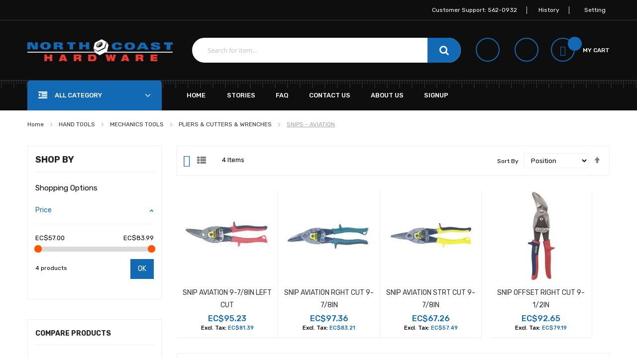

--- FILE ---
content_type: text/html; charset=UTF-8
request_url: https://www.northcoast.shop/hand-tools/mechanics-tools/pliers-cutters-wrenches/snips-aviation.html
body_size: 45665
content:
<!doctype html>
<html lang="en">
    <head >
        <script>
    var LOCALE = 'en\u002DUS';
    var BASE_URL = 'https\u003A\u002F\u002Fwww.northcoast.shop\u002F';
    var require = {
        'baseUrl': 'https\u003A\u002F\u002Fwww.northcoast.shop\u002Fstatic\u002Fversion1700926126\u002Ffrontend\u002Fnorthcoast\u002Fstore\u002Fen_US'
    };</script>        <meta charset="utf-8"/>
<meta name="title" content="SNIPS - AVIATION - PLIERS &amp; CUTTERS &amp; WRENCHES - MECHANICS TOOLS - HAND TOOLS  - Northcoast Hardware"/>
<meta name="description" content="Northcoast Hardware"/>
<meta name="keywords" content="Northcoast Hardware"/>
<meta name="robots" content="INDEX,FOLLOW"/>
<meta name="viewport" content="width=device-width, initial-scale=1, maximum-scale=1.0, user-scalable=no"/>
<meta name="format-detection" content="telephone=no"/>
<title>SNIPS - AVIATION - PLIERS &amp; CUTTERS &amp; WRENCHES - MECHANICS TOOLS - HAND TOOLS  - Northcoast Hardware</title>
<link  rel="stylesheet" type="text/css"  media="all" href="https://www.northcoast.shop/static/version1700926126/_cache/merged/1099e9d4a23e8dacc483bf444a12b9a7.min.css" />
<link  rel="stylesheet" type="text/css"  media="print" href="https://www.northcoast.shop/static/version1700926126/frontend/northcoast/store/en_US/css/print.min.css" />
<link  rel="stylesheet" type="text/css"  media="all" href="https://www.northcoast.shop/static/version1700926126/_cache/merged/402693c259cbad1b8b50a00bac1a081b.min.css" />
<script  type="text/javascript"  src="https://www.northcoast.shop/static/version1700926126/_cache/merged/0ae20be2d3848c585e29434fada3d268.min.js"></script>
<link  rel="stylesheet" type="text/css" href="https://code.ionicframework.com/ionicons/2.0.1/css/ionicons.min.css" />
<link  rel="stylesheet" type="text/css" href="https://fonts.googleapis.com/css?family=Rubik:300,400,400i,500,500i,700,900" />
<link  rel="icon" type="image/x-icon" href="https://www.northcoast.shop/media/favicon/stores/1/logo_trans_333x50_b.png" />
<link  rel="shortcut icon" type="image/x-icon" href="https://www.northcoast.shop/media/favicon/stores/1/logo_trans_333x50_b.png" />
        <!-- BEGIN GOOGLE ANALYTICS CODE -->
<script type="text/x-magento-init">
{
    "*": {
        "Magento_GoogleAnalytics/js/google-analytics": {
            "isCookieRestrictionModeEnabled": 0,
            "currentWebsite": 1,
            "cookieName": "user_allowed_save_cookie",
            "ordersTrackingData": [],
            "pageTrackingData": {"optPageUrl":"","isAnonymizedIpActive":false,"accountId":"UA-184648099-1"}        }
    }
}
</script>
<!-- END GOOGLE ANALYTICS CODE -->
    <script type="text/x-magento-init">
        {
            "*": {
                "Magento_PageCache/js/form-key-provider": {
                    "isPaginationCacheEnabled":
                        0                }
            }
        }
    </script>
<style>
    #social-login-popup .social-login-title {
        background-color: #6e716e    }

    #social-login-popup .social-login #bnt-social-login-authentication,
    #social-login-popup .forgot .primary button,
    #social-login-popup .create .primary button,
    #social-login-popup .fake-email .primary button {
        background-color: #6e716e;
        border: #6e716e    }

    .block.social-login-authentication-channel.account-social-login .block-content {
        text-align: center;
    }

    
                    #bnt-social-login-fake-email {
                    background-color: grey !important;
                    border: grey !important;
                    }

                    #request-popup .social-login-title {
                    background-color: grey !important;
                    }
                
    /* Compatible ETheme_YOURstore*/
    div#centerColumn .column.main .block.social-login-authentication-channel.account-social-login {
        max-width: 900px !important;
        margin: 0 auto !important;
    }

    div#centerColumn .column.main .block.social-login-authentication-channel.account-social-login .block-content {
        text-align: center;
    }

    @media (max-width: 1024px) {
        div#centerColumn .column.main .block.social-login-authentication-channel.account-social-login .block-content {
            padding: 0 15px;
        }
    }
</style>

<script>
//<![CDATA[
try {
    let trackerConfig = {
        beaconUrl        : 'https://www.northcoast.shop/elasticsuite/tracker/hit/image/h.png',
        telemetryUrl     : 'https://t.elasticsuite.io/track',
        telemetryEnabled : '',
        sessionConfig    : {"visit_cookie_name":"STUID","visit_cookie_lifetime":"3600","visitor_cookie_lifetime":"365","visitor_cookie_name":"STVID","domain":"www.northcoast.shop","path":"\/"},
    };
    smileTracker.setConfig(trackerConfig);

    smileTracker.addPageVar('store_id', '1');

    require(['Smile_ElasticsuiteTracker/js/user-consent'], function (userConsent) {
        if (userConsent({"cookieRestrictionEnabled":"0","cookieRestrictionName":"user_allowed_save_cookie"})) {
            smileTracker.sendTag();
        }
    });
} catch (err) {
    ;
}
//]]>
</script>

    </head>
    <body data-container="body"
          data-mage-init='{"loaderAjax": {}, "loader": { "icon": "https://www.northcoast.shop/static/version1700926126/frontend/northcoast/store/en_US/images/loader-2.gif"}}'
        id="html-body" class="page-with-filter page-products categorypath-hand-tools-mechanics-tools-pliers-cutters-wrenches-snips-aviation category-snips-aviation catalog-category-view page-layout-2columns-left">
        
<script type="text/x-magento-init">
    {
        "*": {
            "Magento_PageBuilder/js/widget-initializer": {
                "config": {"[data-content-type=\"slider\"][data-appearance=\"default\"]":{"Magento_PageBuilder\/js\/content-type\/slider\/appearance\/default\/widget":false},"[data-content-type=\"map\"]":{"Magento_PageBuilder\/js\/content-type\/map\/appearance\/default\/widget":false},"[data-content-type=\"row\"]":{"Magento_PageBuilder\/js\/content-type\/row\/appearance\/default\/widget":false},"[data-content-type=\"tabs\"]":{"Magento_PageBuilder\/js\/content-type\/tabs\/appearance\/default\/widget":false},"[data-content-type=\"slide\"]":{"Magento_PageBuilder\/js\/content-type\/slide\/appearance\/default\/widget":{"buttonSelector":".pagebuilder-slide-button","showOverlay":"hover","dataRole":"slide"}},"[data-content-type=\"banner\"]":{"Magento_PageBuilder\/js\/content-type\/banner\/appearance\/default\/widget":{"buttonSelector":".pagebuilder-banner-button","showOverlay":"hover","dataRole":"banner"}},"[data-content-type=\"buttons\"]":{"Magento_PageBuilder\/js\/content-type\/buttons\/appearance\/inline\/widget":false},"[data-content-type=\"products\"][data-appearance=\"carousel\"]":{"Magento_PageBuilder\/js\/content-type\/products\/appearance\/carousel\/widget":false}},
                "breakpoints": {"desktop":{"label":"Desktop","stage":true,"default":true,"class":"desktop-switcher","icon":"Magento_PageBuilder::css\/images\/switcher\/switcher-desktop.svg","conditions":{"min-width":"1024px"},"options":{"products":{"default":{"slidesToShow":"5"}}}},"tablet":{"conditions":{"max-width":"1024px","min-width":"768px"},"options":{"products":{"default":{"slidesToShow":"4"},"continuous":{"slidesToShow":"3"}}}},"mobile":{"label":"Mobile","stage":true,"class":"mobile-switcher","icon":"Magento_PageBuilder::css\/images\/switcher\/switcher-mobile.svg","media":"only screen and (max-width: 768px)","conditions":{"max-width":"768px","min-width":"640px"},"options":{"products":{"default":{"slidesToShow":"3"}}}},"mobile-small":{"conditions":{"max-width":"640px"},"options":{"products":{"default":{"slidesToShow":"2"},"continuous":{"slidesToShow":"1"}}}}}            }
        }
    }
</script>

<div class="cookie-status-message" id="cookie-status">
    The store will not work correctly when cookies are disabled.</div>
<script type="text&#x2F;javascript">document.querySelector("#cookie-status").style.display = "none";</script>
<script type="text/x-magento-init">
    {
        "*": {
            "cookieStatus": {}
        }
    }
</script>

<script type="text/x-magento-init">
    {
        "*": {
            "mage/cookies": {
                "expires": null,
                "path": "\u002F",
                "domain": ".www.northcoast.shop",
                "secure": true,
                "lifetime": "3600"
            }
        }
    }
</script>
    <noscript>
        <div class="message global noscript">
            <div class="content">
                <p>
                    <strong>JavaScript seems to be disabled in your browser.</strong>
                    <span>
                        For the best experience on our site, be sure to turn on Javascript in your browser.                    </span>
                </p>
            </div>
        </div>
    </noscript>

<script>
    window.cookiesConfig = window.cookiesConfig || {};
    window.cookiesConfig.secure = true;
</script><script>    require.config({
        map: {
            '*': {
                wysiwygAdapter: 'mage/adminhtml/wysiwyg/tiny_mce/tinymce5Adapter'
            }
        }
    });</script><script>
    require.config({
        paths: {
            googleMaps: 'https\u003A\u002F\u002Fmaps.googleapis.com\u002Fmaps\u002Fapi\u002Fjs\u003Fv\u003D3\u0026key\u003D'
        },
        config: {
            'Magento_PageBuilder/js/utils/map': {
                style: ''
            },
            'Magento_PageBuilder/js/content-type/map/preview': {
                apiKey: '',
                apiKeyErrorMessage: 'You\u0020must\u0020provide\u0020a\u0020valid\u0020\u003Ca\u0020href\u003D\u0027https\u003A\u002F\u002Fwww.northcoast.shop\u002Fadminhtml\u002Fsystem_config\u002Fedit\u002Fsection\u002Fcms\u002F\u0023cms_pagebuilder\u0027\u0020target\u003D\u0027_blank\u0027\u003EGoogle\u0020Maps\u0020API\u0020key\u003C\u002Fa\u003E\u0020to\u0020use\u0020a\u0020map.'
            },
            'Magento_PageBuilder/js/form/element/map': {
                apiKey: '',
                apiKeyErrorMessage: 'You\u0020must\u0020provide\u0020a\u0020valid\u0020\u003Ca\u0020href\u003D\u0027https\u003A\u002F\u002Fwww.northcoast.shop\u002Fadminhtml\u002Fsystem_config\u002Fedit\u002Fsection\u002Fcms\u002F\u0023cms_pagebuilder\u0027\u0020target\u003D\u0027_blank\u0027\u003EGoogle\u0020Maps\u0020API\u0020key\u003C\u002Fa\u003E\u0020to\u0020use\u0020a\u0020map.'
            },
        }
    });
</script>

<script>
    require.config({
        shim: {
            'Magento_PageBuilder/js/utils/map': {
                deps: ['googleMaps']
            }
        }
    });
</script>
<div class="page-wrapper"><header class="header-container">
		<div class="top-bar visible-lg visible-md">
			<div class="container-inner">
				<div class="row">
					<div class="col-sm-4">
						
											</div>
					<div class="col-sm-8">
						<div class="my-acount">
							<strong class="label"><span><i class="ion-android-settings"></i>Setting<i class="ion-ios-arrow-down">&nbsp;</i></span></strong>
							<ul class="header links"><li><a href="https://www.northcoast.shop/customer/account/" id="idGSutQGXT" >My Account</a></li><li class="link wishlist" data-bind="scope: 'wishlist'">
    <a href="https://www.northcoast.shop/wishlist/">My Wish List        <!-- ko if: wishlist().counter -->
        <span data-bind="text: wishlist().counter" class="counter qty"></span>
        <!-- /ko -->
    </a>
</li>
<script type="text/x-magento-init">
    {
        "*": {
            "Magento_Ui/js/core/app": {
                "components": {
                    "wishlist": {
                        "component": "Magento_Wishlist/js/view/wishlist"
                    }
                }
            }
        }
    }

</script>
<li class="link authorization-link" data-label="or">
    <a href="https://www.northcoast.shop/customer/account/login/referer/aHR0cHM6Ly93d3cubm9ydGhjb2FzdC5zaG9wL2hhbmQtdG9vbHMvbWVjaGFuaWNzLXRvb2xzL3BsaWVycy1jdXR0ZXJzLXdyZW5jaGVzL3NuaXBzLWF2aWF0aW9uLmh0bWw~/"        >Sign In</a>
</li>
</ul>						</div>
						<div class="block-header">
<p>Customer Support: 562-0932</p>
<p><a href="https://www.northcoast.shop/sales/order/history/" target="_blank" rel="noopener">History</a></p>
</div>					</div>
				</div>
			</div>
		</div>
		<div class="header-content">
			<div class="container-inner">
				<div class="row">
					<div class="col-md-3 col-sm-3">
						<div class="logo-home"><span data-action="toggle-nav" class="action nav-toggle"><span>Toggle Nav</span></span>
<a
    class="logo"
    href="https://www.northcoast.shop/"
    title=""
    aria-label="store logo">
    <img src="https://www.northcoast.shop/media/logo/stores/1/g1011.png"
         title=""
         alt=""
            width="292"            height="44"    />
</a>
</div>
					</div>
					<div class="col-md-9 col-sm-9">
						
<div data-block="minicart" class="minicart-wrapper">
    <a class="action showcart" href="https://www.northcoast.shop/checkout/cart/"
       data-bind="scope: 'minicart_content'">
        <span class="text">My Cart</span>
        <span class="counter qty empty"
              data-bind="css: { empty: !!getCartParam('summary_count') == false && !isLoading() },
               blockLoader: isLoading">
            <span class="counter-number">
                <!-- ko if: getCartParam('summary_count') -->
                <!-- ko text: getCartParam('summary_count').toLocaleString(window.LOCALE) --><!-- /ko -->
                <!-- /ko -->
            </span>
            <span class="counter-label">
            <!-- ko if: getCartParam('summary_count') -->
                <!-- ko text: getCartParam('summary_count').toLocaleString(window.LOCALE) --><!-- /ko -->
                <!-- ko i18n: 'items' --><!-- /ko -->
            <!-- /ko -->
            </span>
        </span>
    </a>
            <div class="block block-minicart"
             data-role="dropdownDialog"
             data-mage-init='{"dropdownDialog":{
                "appendTo":"[data-block=minicart]",
                "triggerTarget":".showcart",
                "timeout": "2000",
                "closeOnMouseLeave": false,
                "closeOnEscape": true,
                "triggerClass":"active",
                "parentClass":"active",
                "buttons":[]}}'>
            <div id="minicart-content-wrapper" data-bind="scope: 'minicart_content'">
                <!-- ko template: getTemplate() --><!-- /ko -->
            </div>
                    </div>
        <script>window.checkout = {"shoppingCartUrl":"https:\/\/www.northcoast.shop\/checkout\/cart\/","checkoutUrl":"https:\/\/www.northcoast.shop\/checkout\/","updateItemQtyUrl":"https:\/\/www.northcoast.shop\/checkout\/sidebar\/updateItemQty\/","removeItemUrl":"https:\/\/www.northcoast.shop\/checkout\/sidebar\/removeItem\/","imageTemplate":"Magento_Catalog\/product\/image_with_borders","baseUrl":"https:\/\/www.northcoast.shop\/","minicartMaxItemsVisible":5,"websiteId":"1","maxItemsToDisplay":10,"storeId":"1","storeGroupId":"1","customerLoginUrl":"https:\/\/www.northcoast.shop\/customer\/account\/login\/referer\/aHR0cHM6Ly93d3cubm9ydGhjb2FzdC5zaG9wL2hhbmQtdG9vbHMvbWVjaGFuaWNzLXRvb2xzL3BsaWVycy1jdXR0ZXJzLXdyZW5jaGVzL3NuaXBzLWF2aWF0aW9uLmh0bWw~\/","isRedirectRequired":false,"autocomplete":"off","captcha":{"user_login":{"isCaseSensitive":false,"imageHeight":50,"imageSrc":"","refreshUrl":"https:\/\/www.northcoast.shop\/captcha\/refresh\/","isRequired":false,"timestamp":1768732283}}}</script>    <script type="text/x-magento-init">
    {
        "[data-block='minicart']": {
            "Magento_Ui/js/core/app": {"components":{"minicart_content":{"children":{"subtotal.container":{"children":{"subtotal":{"children":{"subtotal.totals":{"config":{"display_cart_subtotal_incl_tax":1,"display_cart_subtotal_excl_tax":0,"template":"Magento_Tax\/checkout\/minicart\/subtotal\/totals"},"children":{"subtotal.totals.msrp":{"component":"Magento_Msrp\/js\/view\/checkout\/minicart\/subtotal\/totals","config":{"displayArea":"minicart-subtotal-hidden","template":"Magento_Msrp\/checkout\/minicart\/subtotal\/totals"}}},"component":"Magento_Tax\/js\/view\/checkout\/minicart\/subtotal\/totals"}},"component":"uiComponent","config":{"template":"Magento_Checkout\/minicart\/subtotal"}}},"component":"uiComponent","config":{"displayArea":"subtotalContainer"}},"item.renderer":{"component":"Magento_Checkout\/js\/view\/cart-item-renderer","config":{"displayArea":"defaultRenderer","template":"Magento_Checkout\/minicart\/item\/default"},"children":{"item.image":{"component":"Magento_Catalog\/js\/view\/image","config":{"template":"Magento_Catalog\/product\/image","displayArea":"itemImage"}},"checkout.cart.item.price.sidebar":{"component":"uiComponent","config":{"template":"Magento_Checkout\/minicart\/item\/price","displayArea":"priceSidebar"}}}},"extra_info":{"component":"uiComponent","config":{"displayArea":"extraInfo"}},"promotion":{"component":"uiComponent","config":{"displayArea":"promotion"}}},"config":{"itemRenderer":{"default":"defaultRenderer","simple":"defaultRenderer","virtual":"defaultRenderer"},"template":"Magento_Checkout\/minicart\/content"},"component":"Magento_Checkout\/js\/view\/minicart"}},"types":[]}        },
        "*": {
            "Magento_Ui/js/block-loader": "https\u003A\u002F\u002Fwww.northcoast.shop\u002Fstatic\u002Fversion1700926126\u002Ffrontend\u002Fnorthcoast\u002Fstore\u002Fen_US\u002Fimages\u002Floader\u002D1.gif"
        }
    }
    </script>
</div>
                        <p class="wishlist-link"><a href ="/customer/account"><i class="icon ion-android-person"></i></a></p>
						<p class="wishlist-link"><a href ="https://www.northcoast.shop/wishlist/"><i class="icon ion-android-star"></i></a></p>
						

        <form class="form minisearch" id="search_mini_form"
              action="https://www.northcoast.shop/catalogsearch/result/" method="get">
            <div class="field search">
                    <input id="search"
                           data-mage-init='{
                            "quickSearch": {
                                "formSelector": "#search_mini_form",
                                "url": "https://www.northcoast.shop/search/ajax/suggest/",
                                "destinationSelector": "#search_autocomplete",
                                "minSearchLength": "2"
                            }
                        }'
                           type="text"
                           name="q"
                           value=""
                           placeholder="Search&#x20;for&#x20;item..."
                           class="input-text"
                           maxlength="128"
                           role="combobox"
                           aria-haspopup="false"
                           aria-autocomplete="both"
                           autocomplete="off"
                           a/>



                    <button type="submit" title="Search" class="action fa fa-search">
                        <span></span>
                    </button>

            </div>

        </form>
        <div class="nch-search d-none d-lg-block d-xl-none">
            <div id="search_autocomplete" class="search-autocomplete"></div>
        </div>
<!--    </div>-->
<!--</div>-->

					</div>
				</div>
			</div>
		</div>
		<div class="nav-ozmegamenu">
			<div class="container-inner">
				<div class="container-size">
					<div class="row">
						<div class="col-sm-3 visible-lg visible-md">
							


 
				
		<div class="verticalmenu-container visible-lg visible-md">  
			<h3 class="megamenu-title"><span>All Category</span></h3>
			<div id="pt_vmegamenu" class="pt_vmegamenu">
				<div id="pt_menu_home" class="pt_menu">
<div class="parentMenu">
<a href="/">
<span>HOMEPAGE</span>
</a>
</div>
</div><div id="pt_menu40" class="pt_menu nav-1">
<div class="parentMenu" style="">
<a href="https://www.northcoast.shop/automotive.html" class="pt_cate ">
<span>AUTOMOTIVE</span>


</a>
</div>
<div id="popup40"  class="popup" style="display: none; width: 1228px;">
<div class="block1" id="block140">
<div class="column first col1"><div class="itemMenu level1"><a class="itemMenuName level1" href="https://www.northcoast.shop/automotive/appearance.html"><span>APPEARANCE</span></a><div class="itemSubMenu level1"><div class="itemMenu level2"><a class="itemMenuName level2" href="https://www.northcoast.shop/automotive/appearance/air-fresheners.html"><span>AIR FRESHENERS</span></a><a class="itemMenuName level2" href="https://www.northcoast.shop/automotive/appearance/interior-cleaners.html"><span>INTERIOR CLEANERS</span></a><a class="itemMenuName level2" href="https://www.northcoast.shop/automotive/appearance/auto-body-repair.html"><span>AUTO BODY REPAIR</span></a><a class="itemMenuName level2" href="https://www.northcoast.shop/automotive/appearance/cleaning-implements.html"><span>CLEANING IMPLEMENTS</span></a><a class="itemMenuName level2" href="https://www.northcoast.shop/automotive/appearance/exterior-polishes-waxes.html"><span>EXTERIOR POLISHES & WAXES</span></a><a class="itemMenuName level2" href="https://www.northcoast.shop/automotive/appearance/interior-polishes-waxes.html"><span>INTERIOR POLISHES & WAXES</span></a><a class="itemMenuName level2" href="https://www.northcoast.shop/automotive/appearance/exterior-cleaners.html"><span>EXTERIOR CLEANERS</span></a><a class="itemMenuName level2" href="https://www.northcoast.shop/automotive/appearance/engine-cleaners.html"><span>ENGINE CLEANERS</span></a><a class="itemMenuName level2" href="https://www.northcoast.shop/automotive/appearance/electrical-contact-cleaners.html"><span>ELECTRICAL CONTACT CLEANERS</span></a></div></div><a class="itemMenuName level1" href="https://www.northcoast.shop/automotive/general-automotive.html"><span>GENERAL AUTOMOTIVE</span><span class="is_sale"></span><span class="is_new"></span></a><a class="itemMenuName level1" href="https://www.northcoast.shop/automotive/rv-mobile-home-supplies.html"><span>RV & MOBILE HOME SUPPLIES</span></a><div class="itemSubMenu level1"><div class="itemMenu level2"><a class="itemMenuName level2" href="https://www.northcoast.shop/automotive/rv-mobile-home-supplies/rv-supplies.html"><span>RV SUPPLIES</span></a></div></div><a class="itemMenuName level1" href="https://www.northcoast.shop/automotive/towing-top-carriers.html"><span>TOWING & TOP CARRIERS</span></a><div class="itemSubMenu level1"><div class="itemMenu level2"><a class="itemMenuName level2" href="https://www.northcoast.shop/automotive/towing-top-carriers/tie-down-accessories.html"><span>TIE DOWN ACCESSORIES</span></a><a class="itemMenuName level2" href="https://www.northcoast.shop/automotive/towing-top-carriers/trailer-balls-hitches.html"><span>TRAILER BALLS & HITCHES</span></a><a class="itemMenuName level2" href="https://www.northcoast.shop/automotive/towing-top-carriers/bungee-cords-tarp-straps.html"><span>BUNGEE CORDS & TARP STRAPS</span></a><a class="itemMenuName level2" href="https://www.northcoast.shop/automotive/towing-top-carriers/winches-accessories.html"><span>WINCHES & ACCESSORIES</span></a><a class="itemMenuName level2" href="https://www.northcoast.shop/automotive/towing-top-carriers/towing-chains-straps.html"><span>TOWING CHAINS & STRAPS</span></a><a class="itemMenuName level2" href="https://www.northcoast.shop/automotive/towing-top-carriers/auto-racks.html"><span>AUTO RACKS</span></a><a class="itemMenuName level2" href="https://www.northcoast.shop/automotive/towing-top-carriers/trailer-jacks.html"><span>TRAILER JACKS</span></a></div></div></div></div><div class="column col2"><div class="itemMenu level1"><a class="itemMenuName level1" href="https://www.northcoast.shop/automotive/wheel-jack-equipment.html"><span>WHEEL & JACK EQUIPMENT</span></a><div class="itemSubMenu level1"><div class="itemMenu level2"><a class="itemMenuName level2" href="https://www.northcoast.shop/automotive/wheel-jack-equipment/patches-repair-kits.html"><span>PATCHES & REPAIR KITS</span></a><a class="itemMenuName level2" href="https://www.northcoast.shop/automotive/wheel-jack-equipment/tire-tools.html"><span>TIRE TOOLS</span></a><a class="itemMenuName level2" href="https://www.northcoast.shop/automotive/wheel-jack-equipment/jacks.html"><span>JACKS</span></a><a class="itemMenuName level2" href="https://www.northcoast.shop/automotive/wheel-jack-equipment/tire-gauges.html"><span>TIRE GAUGES</span></a></div></div><a class="itemMenuName level1" href="https://www.northcoast.shop/automotive/radiator-accessories.html"><span>RADIATOR & ACCESSORIES</span></a><div class="itemSubMenu level1"><div class="itemMenu level2"><a class="itemMenuName level2" href="https://www.northcoast.shop/automotive/radiator-accessories/automotive-hoses.html"><span>AUTOMOTIVE HOSES</span></a><a class="itemMenuName level2" href="https://www.northcoast.shop/automotive/radiator-accessories/antifreeze.html"><span>ANTIFREEZE</span></a><a class="itemMenuName level2" href="https://www.northcoast.shop/automotive/radiator-accessories/radiator-hose-sealants.html"><span>RADIATOR & HOSE SEALANTS</span></a></div></div><a class="itemMenuName level1" href="https://www.northcoast.shop/automotive/lubricants-fluids.html"><span>LUBRICANTS & FLUIDS</span></a><div class="itemSubMenu level1"><div class="itemMenu level2"><a class="itemMenuName level2" href="https://www.northcoast.shop/automotive/lubricants-fluids/specialty-lubricants.html"><span>SPECIALTY LUBRICANTS</span></a><a class="itemMenuName level2" href="https://www.northcoast.shop/automotive/lubricants-fluids/grease.html"><span>GREASE</span></a><a class="itemMenuName level2" href="https://www.northcoast.shop/automotive/lubricants-fluids/motor-oil.html"><span>MOTOR OIL</span></a><a class="itemMenuName level2" href="https://www.northcoast.shop/automotive/lubricants-fluids/a.html"><span>A</span></a><a class="itemMenuName level2" href="https://www.northcoast.shop/automotive/lubricants-fluids/windshield-fluids.html"><span>WINDSHIELD FLUIDS</span></a><a class="itemMenuName level2" href="https://www.northcoast.shop/automotive/lubricants-fluids/brake-fluids.html"><span>BRAKE FLUIDS</span></a><a class="itemMenuName level2" href="https://www.northcoast.shop/automotive/lubricants-fluids/funnels.html"><span>FUNNELS</span></a><a class="itemMenuName level2" href="https://www.northcoast.shop/automotive/lubricants-fluids/grease-guns.html"><span>GREASE GUNS</span></a><a class="itemMenuName level2" href="https://www.northcoast.shop/automotive/lubricants-fluids/degreasers.html"><span>DEGREASERS</span></a><a class="itemMenuName level2" href="https://www.northcoast.shop/automotive/lubricants-fluids/motor-oil-additives.html"><span>MOTOR OIL ADDITIVES</span></a><a class="itemMenuName level2" href="https://www.northcoast.shop/automotive/lubricants-fluids/transmission-fluids.html"><span>TRANSMISSION FLUIDS</span></a><a class="itemMenuName level2" href="https://www.northcoast.shop/automotive/lubricants-fluids/oil-cans.html"><span>OIL CANS</span></a><a class="itemMenuName level2" href="https://www.northcoast.shop/automotive/lubricants-fluids/grease-fittings.html"><span>GREASE FITTINGS</span></a><a class="itemMenuName level2" href="https://www.northcoast.shop/automotive/lubricants-fluids/power-steering-fluids.html"><span>POWER STEERING FLUIDS</span></a><a class="itemMenuName level2" href="https://www.northcoast.shop/automotive/lubricants-fluids/drip-pans.html"><span>DRIP PANS</span></a><a class="itemMenuName level2" href="https://www.northcoast.shop/automotive/lubricants-fluids/carburetor-parts-cleaners.html"><span>CARBURETOR & PARTS CLEANERS</span></a><a class="itemMenuName level2" href="https://www.northcoast.shop/automotive/lubricants-fluids/hydraulic-oil.html"><span>HYDRAULIC OIL</span></a><a class="itemMenuName level2" href="https://www.northcoast.shop/automotive/lubricants-fluids/fuel-additives.html"><span>FUEL ADDITIVES</span></a></div></div><a class="itemMenuName level1" href="https://www.northcoast.shop/automotive/air-compressors.html"><span>AIR COMPRESSORS</span></a><div class="itemSubMenu level1"><div class="itemMenu level2"><a class="itemMenuName level2" href="https://www.northcoast.shop/automotive/air-compressors/tire-inflators.html"><span>TIRE INFLATORS</span></a></div></div></div></div><div class="column col3"><div class="itemMenu level1"><a class="itemMenuName level1" href="https://www.northcoast.shop/automotive/automotive-electrical.html"><span>AUTOMOTIVE ELECTRICAL</span></a><div class="itemSubMenu level1"><div class="itemMenu level2"><a class="itemMenuName level2" href="https://www.northcoast.shop/automotive/automotive-electrical/lamp-assemblys.html"><span>LAMP ASSEMBLYS</span></a><a class="itemMenuName level2" href="https://www.northcoast.shop/automotive/automotive-electrical/automotive-fuses-kits.html"><span>AUTOMOTIVE FUSES & KITS</span></a><a class="itemMenuName level2" href="https://www.northcoast.shop/automotive/automotive-electrical/cigarette-lighter-accessories.html"><span>CIGARETTE LIGHTER ACCESSORIES</span></a></div></div><a class="itemMenuName level1" href="https://www.northcoast.shop/automotive/battery-equipment.html"><span>BATTERY EQUIPMENT</span></a><div class="itemSubMenu level1"><div class="itemMenu level2"><a class="itemMenuName level2" href="https://www.northcoast.shop/automotive/battery-equipment/battery-jumper-cables.html"><span>BATTERY JUMPER CABLES</span></a><a class="itemMenuName level2" href="https://www.northcoast.shop/automotive/battery-equipment/battery-accessories.html"><span>BATTERY ACCESSORIES</span></a><a class="itemMenuName level2" href="https://www.northcoast.shop/automotive/battery-equipment/power-inverters.html"><span>POWER INVERTERS</span></a><a class="itemMenuName level2" href="https://www.northcoast.shop/automotive/battery-equipment/battery-chargers.html"><span>BATTERY CHARGERS</span></a><a class="itemMenuName level2" href="https://www.northcoast.shop/automotive/battery-equipment/jump-starters.html"><span>JUMP STARTERS</span></a></div></div><a class="itemMenuName level1" href="https://www.northcoast.shop/automotive/gaskets-sealants.html"><span>GASKETS & SEALANTS</span></a><div class="itemSubMenu level1"><div class="itemMenu level2"><a class="itemMenuName level2" href="https://www.northcoast.shop/automotive/gaskets-sealants/gasket-sealants.html"><span>GASKET SEALANTS</span></a></div></div><a class="itemMenuName level1" href="https://www.northcoast.shop/automotive/automotive-belts-accessorie.html"><span>AUTOMOTIVE BELTS & ACCESSORIE</span></a><div class="itemSubMenu level1"><div class="itemMenu level2"><a class="itemMenuName level2" href="https://www.northcoast.shop/automotive/automotive-belts-accessorie/automotive-belt-accessories.html"><span>AUTOMOTIVE BELT ACCESSORIES</span></a></div></div></div></div><div class="column last col4"><div class="itemMenu level1"><a class="itemMenuName level1" href="https://www.northcoast.shop/automotive/automotive-tools-accessorie.html"><span>AUTOMOTIVE TOOLS & ACCESSORIE</span></a><div class="itemSubMenu level1"><div class="itemMenu level2"><a class="itemMenuName level2" href="https://www.northcoast.shop/automotive/automotive-tools-accessorie/automotive-tools.html"><span>AUTOMOTIVE TOOLS</span></a></div></div><a class="itemMenuName level1" href="https://www.northcoast.shop/automotive/fuel-cans-supplies.html"><span>FUEL CANS & SUPPLIES</span></a><div class="itemSubMenu level1"><div class="itemMenu level2"><a class="itemMenuName level2" href="https://www.northcoast.shop/automotive/fuel-cans-supplies/fuel-tank-filters.html"><span>FUEL TANK FILTERS</span></a><a class="itemMenuName level2" href="https://www.northcoast.shop/automotive/fuel-cans-supplies/fluid-pumps-accessories.html"><span>FLUID PUMPS & ACCESSORIES</span></a><a class="itemMenuName level2" href="https://www.northcoast.shop/automotive/fuel-cans-supplies/fuel-flow-meters.html"><span>FUEL FLOW METERS</span></a><a class="itemMenuName level2" href="https://www.northcoast.shop/automotive/fuel-cans-supplies/gas-cans.html"><span>GAS CANS</span></a><a class="itemMenuName level2" href="https://www.northcoast.shop/automotive/fuel-cans-supplies/fuel-can-spouts-accessories.html"><span>FUEL CAN SPOUTS & ACCESSORIES</span></a><a class="itemMenuName level2" href="https://www.northcoast.shop/automotive/fuel-cans-supplies/kerosene-cans.html"><span>KEROSENE CANS</span></a></div></div><a class="itemMenuName level1" href="https://www.northcoast.shop/automotive/tarps.html"><span>TARPS</span></a><div class="itemSubMenu level1"><div class="itemMenu level2"><a class="itemMenuName level2" href="https://www.northcoast.shop/automotive/tarps/plastic-tarps.html"><span>PLASTIC TARPS</span></a></div></div><a class="itemMenuName level1" href="https://www.northcoast.shop/automotive/car-truck-accessories.html"><span>CAR & TRUCK ACCESSORIES</span></a><div class="itemSubMenu level1"><div class="itemMenu level2"><a class="itemMenuName level2" href="https://www.northcoast.shop/automotive/car-truck-accessories/misc-auto-truck-gadgets.html"><span>MISC AUTO & TRUCK GADGETS</span></a></div></div></div></div>
<div class="clearBoth"></div>
</div>
</div>
</div>						
						
						
						<div id="pt_menu2601" class="pt_menu nav-2">
<div class="parentMenu" style="">
<a href="https://www.northcoast.shop/building-materials.html" class="pt_cate ">
<span>BUILDING MATERIALS</span>


</a>
</div>
<div id="popup2601"  class="popup" style="display: none; width: 1228px;">
<div class="block1" id="block12601">
<div class="column first col1"><div class="itemMenu level1"><a class="itemMenuName level1" href="https://www.northcoast.shop/building-materials/lumber.html"><span>LUMBER</span></a><div class="itemSubMenu level1"><div class="itemMenu level2"><a class="itemMenuName level2" href="https://www.northcoast.shop/building-materials/lumber/plywood.html"><span>Plywood</span></a><a class="itemMenuName level2" href="https://www.northcoast.shop/building-materials/lumber/1-x-size.html"><span>1 x Size</span></a><a class="itemMenuName level2" href="https://www.northcoast.shop/building-materials/lumber/2-x-size.html"><span>2 x Size</span></a><a class="itemMenuName level2" href="https://www.northcoast.shop/building-materials/lumber/8-x-8.html"><span>8 x 8</span></a><a class="itemMenuName level2" href="https://www.northcoast.shop/building-materials/lumber/6-x-6.html"><span>6 x 6</span></a><a class="itemMenuName level2" href="https://www.northcoast.shop/building-materials/lumber/3-x-6.html"><span>3 x 6</span></a><a class="itemMenuName level2" href="https://www.northcoast.shop/building-materials/lumber/3-x-8.html"><span>3 x 8</span></a><a class="itemMenuName level2" href="https://www.northcoast.shop/building-materials/lumber/4-x-4.html"><span>4 x 4</span></a><a class="itemMenuName level2" href="https://www.northcoast.shop/building-materials/lumber/hard-wood.html"><span>Hardwood</span><span class="is_sale"></span><span class="is_new"></span></a></div></div></div></div><div class="column col2"><div class="itemMenu level1"><a class="itemMenuName level1" href="https://www.northcoast.shop/building-materials/blocks-cement-products.html"><span>BLOCKS & CEMENT PRODUCTS</span></a><div class="itemSubMenu level1"><div class="itemMenu level2"><a class="itemMenuName level2" href="https://www.northcoast.shop/building-materials/blocks-cement-products/blocks.html"><span>BLOCKS</span></a><a class="itemMenuName level2" href="https://www.northcoast.shop/building-materials/blocks-cement-products/cement-board.html"><span>CEMENT BOARD</span><span class="is_new"></span></a><a class="itemMenuName level2" href="https://www.northcoast.shop/building-materials/blocks-cement-products/sheetrock.html"><span>SHEETROCK</span><span class="is_sale"></span><span class="is_new"></span></a></div></div></div></div><div class="column col3"><div class="itemMenu level1"><a class="itemMenuName level1" href="https://www.northcoast.shop/building-materials/steel-rebar.html"><span>STEEL & REBAR</span><span class="is_new"></span></a><div class="itemSubMenu level1"><div class="itemMenu level2"><a class="itemMenuName level2" href="https://www.northcoast.shop/building-materials/steel-rebar/rebar.html"><span>REBAR</span><span class="is_sale"></span><span class="is_new"></span></a></div></div></div></div><div class="column last col4"><div class="itemMenu level1"><a class="itemMenuName level1" href="https://www.northcoast.shop/building-materials/doorandwindow.html"><span>DOORS & WINDOWS</span><span class="is_sale"></span><span class="is_new"></span></a><div class="itemSubMenu level1"><div class="itemMenu level2"><a class="itemMenuName level2" href="https://www.northcoast.shop/building-materials/doorandwindow/doors-windows.html"><span>CABINET DOORS</span><span class="is_sale"></span><span class="is_new"></span></a><a class="itemMenuName level2" href="https://www.northcoast.shop/building-materials/doorandwindow/windows.html"><span>WINDOWS</span><span class="is_sale"></span><span class="is_new"></span></a><a class="itemMenuName level2" href="https://www.northcoast.shop/building-materials/doorandwindow/doors.html"><span>DOORS</span><span class="is_sale"></span><span class="is_new"></span></a></div></div></div></div>
<div class="clearBoth"></div>
</div>
</div>
</div>						
						
						
						<div id="pt_menu50" class="pt_menu nav-3">
<div class="parentMenu" style="">
<a href="https://www.northcoast.shop/electrical.html" class="pt_cate ">
<span>ELECTRICAL</span>


</a>
</div>
<div id="popup50"  class="popup" style="display: none; width: 1228px;">
<div class="block1" id="block150">
<div class="column first col1"><div class="itemMenu level1"><a class="itemMenuName level1" href="https://www.northcoast.shop/electrical/specialty-electrical.html"><span>SPECIALTY ELECTRICAL</span></a><div class="itemSubMenu level1"><div class="itemMenu level2"><a class="itemMenuName level2" href="https://www.northcoast.shop/electrical/specialty-electrical/flashlights.html"><span>FLASHLIGHTS</span></a><a class="itemMenuName level2" href="https://www.northcoast.shop/electrical/specialty-electrical/batteries.html"><span>BATTERIES</span></a><a class="itemMenuName level2" href="https://www.northcoast.shop/electrical/specialty-electrical/tools-testers.html"><span>TOOLS & TESTERS</span></a><a class="itemMenuName level2" href="https://www.northcoast.shop/electrical/specialty-electrical/fire.html"><span>FIRE</span></a><a class="itemMenuName level2" href="https://www.northcoast.shop/electrical/specialty-electrical/telephone-accessories.html"><span>TELEPHONE & ACCESSORIES</span></a><a class="itemMenuName level2" href="https://www.northcoast.shop/electrical/specialty-electrical/computer-accessories.html"><span>COMPUTER ACCESSORIES</span></a><a class="itemMenuName level2" href="https://www.northcoast.shop/electrical/specialty-electrical/audio-video-supplies.html"><span>AUDIO & VIDEO SUPPLIES</span></a><a class="itemMenuName level2" href="https://www.northcoast.shop/electrical/specialty-electrical/electronics.html"><span>ELECTRONICS</span></a><a class="itemMenuName level2" href="https://www.northcoast.shop/electrical/specialty-electrical/cell-phone-accessories.html"><span>CELL PHONE ACCESSORIES</span></a></div></div><a class="itemMenuName level1" href="https://www.northcoast.shop/electrical/rough-electrical.html"><span>ROUGH ELECTRICAL</span></a><div class="itemSubMenu level1"><div class="itemMenu level2"><a class="itemMenuName level2" href="https://www.northcoast.shop/electrical/rough-electrical/electrical-connectors.html"><span>ELECTRICAL CONNECTORS</span></a><a class="itemMenuName level2" href="https://www.northcoast.shop/electrical/rough-electrical/switches-receptacles.html"><span>SWITCHES & RECEPTACLES</span></a><a class="itemMenuName level2" href="https://www.northcoast.shop/electrical/rough-electrical/cover-plates.html"><span>COVER PLATES</span></a><a class="itemMenuName level2" href="https://www.northcoast.shop/electrical/rough-electrical/electrical-wire.html"><span>ELECTRICAL WIRE</span></a><a class="itemMenuName level2" href="https://www.northcoast.shop/electrical/rough-electrical/electrical-boxes.html"><span>ELECTRICAL BOXES</span></a><a class="itemMenuName level2" href="https://www.northcoast.shop/electrical/rough-electrical/outdoor-boxes-lampholders.html"><span>OUTDOOR BOXES & LAMPHOLDERS</span></a><a class="itemMenuName level2" href="https://www.northcoast.shop/electrical/rough-electrical/electrical-fittings.html"><span>ELECTRICAL FITTINGS</span></a><a class="itemMenuName level2" href="https://www.northcoast.shop/electrical/rough-electrical/timers-lighting-controls.html"><span>TIMERS & LIGHTING CONTROLS</span></a><a class="itemMenuName level2" href="https://www.northcoast.shop/electrical/rough-electrical/fuses-breakers.html"><span>FUSES & BREAKERS</span></a><a class="itemMenuName level2" href="https://www.northcoast.shop/electrical/rough-electrical/conduit.html"><span>CONDUIT</span></a><a class="itemMenuName level2" href="https://www.northcoast.shop/electrical/rough-electrical/panel-boxes.html"><span>PANEL BOXES</span></a></div></div></div></div><div class="column col2"><div class="itemMenu level1"><a class="itemMenuName level1" href="https://www.northcoast.shop/electrical/light-bulbs.html"><span>LIGHT BULBS</span></a><div class="itemSubMenu level1"><div class="itemMenu level2"><a class="itemMenuName level2" href="https://www.northcoast.shop/electrical/light-bulbs/halogen-xenon-light-bulbs.html"><span>HALOGEN & XENON LIGHT BULBS</span></a><a class="itemMenuName level2" href="https://www.northcoast.shop/electrical/light-bulbs/incandescent-light-bulbs.html"><span>INCANDESCENT LIGHT BULBS</span></a><a class="itemMenuName level2" href="https://www.northcoast.shop/electrical/light-bulbs/compact-flourescent-light-bulb.html"><span>COMPACT FLOURESCENT LIGHT BULB</span></a><a class="itemMenuName level2" href="https://www.northcoast.shop/electrical/light-bulbs/flourescent-tubes.html"><span>FLOURESCENT TUBES</span></a><a class="itemMenuName level2" href="https://www.northcoast.shop/electrical/light-bulbs/led-retrofit-kits.html"><span>LED RETROFIT KITS</span></a><a class="itemMenuName level2" href="https://www.northcoast.shop/electrical/light-bulbs/led-light-bulbs.html"><span>LED LIGHT BULBS</span></a></div></div></div></div><div class="column col3"><div class="itemMenu level1"><a class="itemMenuName level1" href="https://www.northcoast.shop/electrical/lighting-ceiling-fans.html"><span>LIGHTING & CEILING FANS</span></a><div class="itemSubMenu level1"><div class="itemMenu level2"><a class="itemMenuName level2" href="https://www.northcoast.shop/electrical/lighting-ceiling-fans/ceiling-fans.html"><span>CEILING FANS</span></a><a class="itemMenuName level2" href="https://www.northcoast.shop/electrical/lighting-ceiling-fans/light-fixtures.html"><span>LIGHT FIXTURES</span></a><a class="itemMenuName level2" href="https://www.northcoast.shop/electrical/lighting-ceiling-fans/lamp-fan-parts.html"><span>LAMP & FAN PARTS</span></a><a class="itemMenuName level2" href="https://www.northcoast.shop/electrical/lighting-ceiling-fans/flourescent-led-lighting.html"><span>FLOURESCENT & LED LIGHTING</span></a><a class="itemMenuName level2" href="https://www.northcoast.shop/electrical/lighting-ceiling-fans/landscape-lighting.html"><span>LANDSCAPE LIGHTING</span></a><a class="itemMenuName level2" href="https://www.northcoast.shop/electrical/lighting-ceiling-fans/cabinet-specialty-lighting.html"><span>CABINET & SPECIALTY LIGHTING</span></a></div></div></div></div><div class="column last col4"><div class="itemMenu level1"><a class="itemMenuName level1" href="https://www.northcoast.shop/electrical/household-electrical.html"><span>HOUSEHOLD ELECTRICAL</span></a><div class="itemSubMenu level1"><div class="itemMenu level2"><a class="itemMenuName level2" href="https://www.northcoast.shop/electrical/household-electrical/strips-surge-protectors.html"><span>STRIPS & SURGE PROTECTORS</span></a><a class="itemMenuName level2" href="https://www.northcoast.shop/electrical/household-electrical/household-wiring-devices.html"><span>HOUSEHOLD WIRING DEVICES</span></a><a class="itemMenuName level2" href="https://www.northcoast.shop/electrical/household-electrical/portable-lighting.html"><span>PORTABLE LIGHTING</span></a><a class="itemMenuName level2" href="https://www.northcoast.shop/electrical/household-electrical/extension-cords.html"><span>EXTENSION CORDS</span></a></div></div></div></div>
<div class="clearBoth"></div>
</div>
</div>
</div>						
						
						
						<div id="pt_menu13" class="pt_menu nav-4">
<div class="parentMenu" style="">
<a href="https://www.northcoast.shop/fasteners.html" class="pt_cate ">
<span>FASTENERS</span>
<span class="is_sale"></span>
<span class="is_new"></span>
</a>
</div>
<div id="popup13"  class="popup" style="display: none; width: 1228px;">
<div class="block1" id="block113">
<div class="column first col1"><div class="itemMenu level1"><a class="itemMenuName level1" href="https://www.northcoast.shop/fasteners/chain-cable-rope.html"><span>CHAIN - CABLE - ROPE</span></a><div class="itemSubMenu level1"><div class="itemMenu level2"><a class="itemMenuName level2" href="https://www.northcoast.shop/fasteners/chain-cable-rope/chain.html"><span>CHAIN</span></a><a class="itemMenuName level2" href="https://www.northcoast.shop/fasteners/chain-cable-rope/rope.html"><span>ROPE</span></a><a class="itemMenuName level2" href="https://www.northcoast.shop/fasteners/chain-cable-rope/wire.html"><span>WIRE</span></a></div></div></div></div><div class="column col2"><div class="itemMenu level1"><a class="itemMenuName level1" href="https://www.northcoast.shop/fasteners/metal-shapes-stocks.html"><span>METAL SHAPES & STOCKS</span></a><div class="itemSubMenu level1"><div class="itemMenu level2"><a class="itemMenuName level2" href="https://www.northcoast.shop/fasteners/metal-shapes-stocks/metal-shapes-stocks.html"><span>METAL SHAPES & STOCKS</span></a></div></div></div></div><div class="column col3"><div class="itemMenu level1"><a class="itemMenuName level1" href="https://www.northcoast.shop/fasteners/nuts-bolts-screws.html"><span>NUTS - BOLTS - SCREWS</span></a><div class="itemSubMenu level1"><div class="itemMenu level2"><a class="itemMenuName level2" href="https://www.northcoast.shop/fasteners/nuts-bolts-screws/screws.html"><span>SCREWS</span></a><a class="itemMenuName level2" href="https://www.northcoast.shop/fasteners/nuts-bolts-screws/fasteners-misc.html"><span>FASTENERS - MISC</span></a><a class="itemMenuName level2" href="https://www.northcoast.shop/fasteners/nuts-bolts-screws/anchors.html"><span>ANCHORS</span></a><a class="itemMenuName level2" href="https://www.northcoast.shop/fasteners/nuts-bolts-screws/nuts.html"><span>NUTS</span></a><a class="itemMenuName level2" href="https://www.northcoast.shop/fasteners/nuts-bolts-screws/construction-screws-packaged.html"><span>CONSTRUCTION SCREWS - PACKAGED</span></a><a class="itemMenuName level2" href="https://www.northcoast.shop/fasteners/nuts-bolts-screws/construction-screws-bulk.html"><span>CONSTRUCTION SCREWS - BULK</span></a></div></div></div></div><div class="column last col4"><div class="itemMenu level1"><a class="itemMenuName level1" href="https://www.northcoast.shop/fasteners/nails-tacks-brads.html"><span>NAILS - TACKS - BRADS</span></a><div class="itemSubMenu level1"><div class="itemMenu level2"><a class="itemMenuName level2" href="https://www.northcoast.shop/fasteners/nails-tacks-brads/pneumatic-fasteners.html"><span>PNEUMATIC FASTENERS</span></a><a class="itemMenuName level2" href="https://www.northcoast.shop/fasteners/nails-tacks-brads/nails-packaged.html"><span>NAILS - PACKAGED</span></a><a class="itemMenuName level2" href="https://www.northcoast.shop/fasteners/nails-tacks-brads/nails-bulk.html"><span>NAILS - BULK</span></a></div></div></div></div>
<div class="clearBoth"></div>
</div>
</div>
</div>						
						
						
						<div id="pt_menu8" class="pt_menu nav-5">
<div class="parentMenu" style="">
<a href="https://www.northcoast.shop/hardware.html" class="pt_cate ">
<span>HARDWARE</span>


</a>
</div>
<div id="popup8"  class="popup" style="display: none; width: 1228px;">
<div class="block1" id="block18">
<div class="column first col1"><div class="itemMenu level1"><a class="itemMenuName level1" href="https://www.northcoast.shop/hardware/window-door-hardware.html"><span>WINDOW & DOOR HARDWARE</span></a><div class="itemSubMenu level1"><div class="itemMenu level2"><a class="itemMenuName level2" href="https://www.northcoast.shop/hardware/window-door-hardware/weatherstripping.html"><span>WEATHERSTRIPPING</span></a><a class="itemMenuName level2" href="https://www.northcoast.shop/hardware/window-door-hardware/screen-wire.html"><span>SCREEN WIRE</span></a><a class="itemMenuName level2" href="https://www.northcoast.shop/hardware/window-door-hardware/pocket-door-hardware.html"><span>POCKET DOOR HARDWARE</span></a><a class="itemMenuName level2" href="https://www.northcoast.shop/hardware/window-door-hardware/thresholds.html"><span>THRESHOLDS</span></a><a class="itemMenuName level2" href="https://www.northcoast.shop/hardware/window-door-hardware/door-accessories.html"><span>DOOR ACCESSORIES</span></a><a class="itemMenuName level2" href="https://www.northcoast.shop/hardware/window-door-hardware/window-hardware.html"><span>WINDOW HARDWARE</span></a><a class="itemMenuName level2" href="https://www.northcoast.shop/hardware/window-door-hardware/folding-doors.html"><span>FOLDING DOORS</span></a><a class="itemMenuName level2" href="https://www.northcoast.shop/hardware/window-door-hardware/bypass-door-hardware.html"><span>BYPASS DOOR HARDWARE</span></a><a class="itemMenuName level2" href="https://www.northcoast.shop/hardware/window-door-hardware/storm.html"><span>STORM</span></a><a class="itemMenuName level2" href="https://www.northcoast.shop/hardware/window-door-hardware/barn-door-hardware.html"><span>BARN DOOR HARDWARE</span></a><a class="itemMenuName level2" href="https://www.northcoast.shop/hardware/window-door-hardware/rolling-door-hardware.html"><span>ROLLING DOOR HARDWARE</span></a></div></div><a class="itemMenuName level1" href="https://www.northcoast.shop/hardware/construction-hardware.html"><span>CONSTRUCTION HARDWARE</span></a><div class="itemSubMenu level1"><div class="itemMenu level2"><a class="itemMenuName level2" href="https://www.northcoast.shop/hardware/construction-hardware/joist-hangers-connectors.html"><span>JOIST HANGERS & CONNECTORS</span></a><a class="itemMenuName level2" href="https://www.northcoast.shop/hardware/construction-hardware/lumber.html"><span>LUMBER</span></a><a class="itemMenuName level2" href="https://www.northcoast.shop/hardware/construction-hardware/building-hardware.html"><span>BUILDING HARDWARE</span></a><a class="itemMenuName level2" href="https://www.northcoast.shop/hardware/construction-hardware/polyethylene-film.html"><span>POLYETHYLENE FILM</span></a><a class="itemMenuName level2" href="https://www.northcoast.shop/hardware/construction-hardware/foundation-hardware.html"><span>FOUNDATION HARDWARE</span></a><a class="itemMenuName level2" href="https://www.northcoast.shop/hardware/construction-hardware/jobsite-hardware.html"><span>JOBSITE HARDWARE</span></a><a class="itemMenuName level2" href="https://www.northcoast.shop/hardware/construction-hardware/ceilings.html"><span>CEILINGS</span></a><a class="itemMenuName level2" href="https://www.northcoast.shop/hardware/construction-hardware/ventilation-products.html"><span>VENTILATION PRODUCTS</span></a><a class="itemMenuName level2" href="https://www.northcoast.shop/hardware/construction-hardware/gutter.html"><span>GUTTER</span></a><a class="itemMenuName level2" href="https://www.northcoast.shop/hardware/construction-hardware/flooring.html"><span>FLOORING</span></a><a class="itemMenuName level2" href="https://www.northcoast.shop/hardware/construction-hardware/doors.html"><span>DOORS</span></a></div></div></div></div><div class="column col2"><div class="itemMenu level1"><a class="itemMenuName level1" href="https://www.northcoast.shop/hardware/locksets-keying-supplies.html"><span>DOOR LOCKS</span></a><div class="itemSubMenu level1"><div class="itemMenu level2"><a class="itemMenuName level2" href="https://www.northcoast.shop/hardware/locksets-keying-supplies/key-blanks.html"><span>KEY BLANKS</span></a><a class="itemMenuName level2" href="https://www.northcoast.shop/hardware/locksets-keying-supplies/door-lock-deadbolts.html"><span>DOOR LOCK DEADBOLTS</span></a><a class="itemMenuName level2" href="https://www.northcoast.shop/hardware/locksets-keying-supplies/combination-locksets.html"><span>COMBINATION LOCKSETS</span></a><a class="itemMenuName level2" href="https://www.northcoast.shop/hardware/locksets-keying-supplies/locksets-misc.html"><span>LOCKSETS-MISC</span></a><a class="itemMenuName level2" href="https://www.northcoast.shop/hardware/locksets-keying-supplies/dummy-door-handles.html"><span>DUMMY DOOR HANDLES</span></a><a class="itemMenuName level2" href="https://www.northcoast.shop/hardware/locksets-keying-supplies/storeroom-locksets.html"><span>STOREROOM LOCKSETS</span></a><a class="itemMenuName level2" href="https://www.northcoast.shop/hardware/locksets-keying-supplies/passage-locksets.html"><span>PASSAGE LOCKSETS</span></a><a class="itemMenuName level2" href="https://www.northcoast.shop/hardware/locksets-keying-supplies/entry-locksets.html"><span>ENTRY LOCKSETS</span></a><a class="itemMenuName level2" href="https://www.northcoast.shop/hardware/locksets-keying-supplies/privacy-locksets.html"><span>PRIVACY LOCKSETS</span></a><a class="itemMenuName level2" href="https://www.northcoast.shop/hardware/locksets-keying-supplies/lock-parts.html"><span>LOCK PARTS</span></a></div></div></div></div><div class="column col3"><div class="itemMenu level1"><a class="itemMenuName level1" href="https://www.northcoast.shop/hardware/general-hardware.html"><span>GENERAL HARDWARE</span></a><div class="itemSubMenu level1"><div class="itemMenu level2"><a class="itemMenuName level2" href="https://www.northcoast.shop/hardware/general-hardware/signs-numbers-letters.html"><span>SIGNS- NUMBERS & LETTERS</span></a><a class="itemMenuName level2" href="https://www.northcoast.shop/hardware/general-hardware/hanging-hardware.html"><span>HANGING HARDWARE</span></a><a class="itemMenuName level2" href="https://www.northcoast.shop/hardware/general-hardware/shelving-closet.html"><span>SHELVING & CLOSET</span></a><a class="itemMenuName level2" href="https://www.northcoast.shop/hardware/general-hardware/home-security-safety.html"><span>HOME SECURITY & SAFETY</span></a><a class="itemMenuName level2" href="https://www.northcoast.shop/hardware/general-hardware/casters.html"><span>CASTERS</span></a><a class="itemMenuName level2" href="https://www.northcoast.shop/hardware/general-hardware/home-finish-hardware.html"><span>HOME FINISH HARDWARE</span></a><a class="itemMenuName level2" href="https://www.northcoast.shop/hardware/general-hardware/cabinet-drawer-hardware.html"><span>CABINET & DRAWER HARDWARE</span></a><a class="itemMenuName level2" href="https://www.northcoast.shop/hardware/general-hardware/decorative-hardware.html"><span>DECORATIVE HARDWARE</span></a><a class="itemMenuName level2" href="https://www.northcoast.shop/hardware/general-hardware/dowels-accessories.html"><span>DOWELS & ACCESSORIES</span></a><a class="itemMenuName level2" href="https://www.northcoast.shop/hardware/general-hardware/table-legs.html"><span>TABLE LEGS</span></a><a class="itemMenuName level2" href="https://www.northcoast.shop/hardware/general-hardware/storage-and-organization.html"><span>STORAGE AND ORGANIZATION</span></a></div></div></div></div><div class="column last col4"><div class="itemMenu level1"><a class="itemMenuName level1" href="https://www.northcoast.shop/hardware/builders-hardware.html"><span>BUILDERS HARDWARE</span></a><div class="itemSubMenu level1"><div class="itemMenu level2"><a class="itemMenuName level2" href="https://www.northcoast.shop/hardware/builders-hardware/wire-goods.html"><span>WIRE GOODS</span></a><a class="itemMenuName level2" href="https://www.northcoast.shop/hardware/builders-hardware/hinges.html"><span>HINGES</span></a><a class="itemMenuName level2" href="https://www.northcoast.shop/hardware/builders-hardware/braces.html"><span>BRACES</span></a><a class="itemMenuName level2" href="https://www.northcoast.shop/hardware/builders-hardware/gate.html"><span>GATE</span></a><a class="itemMenuName level2" href="https://www.northcoast.shop/hardware/builders-hardware/hasps.html"><span>HASPS</span></a></div></div></div></div>
<div class="clearBoth"></div>
</div>
</div>
</div>						
						
						
						<div id="pt_menu22" class="pt_menu nav-6">
<div class="parentMenu" style="">
<a href="https://www.northcoast.shop/plumbing.html" class="pt_cate ">
<span>PLUMBING</span>


</a>
</div>
<div id="popup22"  class="popup" style="display: none; width: 1228px;">
<div class="block1" id="block122">
<div class="column first col1"><div class="itemMenu level1"><a class="itemMenuName level1" href="https://www.northcoast.shop/plumbing/kitchen-bath.html"><span>KITCHEN & BATH</span></a><div class="itemSubMenu level1"><div class="itemMenu level2"><a class="itemMenuName level2" href="https://www.northcoast.shop/plumbing/kitchen-bath/fixtures.html"><span>FIXTURES</span></a><a class="itemMenuName level2" href="https://www.northcoast.shop/plumbing/kitchen-bath/faucet.html"><span>FAUCET REPAIR</span><span class="is_sale"></span><span class="is_new"></span></a><a class="itemMenuName level2" href="https://www.northcoast.shop/plumbing/kitchen-bath/drain-supply.html"><span>DRAIN & SUPPLY</span></a><a class="itemMenuName level2" href="https://www.northcoast.shop/plumbing/kitchen-bath/shower-bath-repair.html"><span>SHOWER & BATH REPAIR</span></a><a class="itemMenuName level2" href="https://www.northcoast.shop/plumbing/kitchen-bath/faucets.html"><span>FAUCETS</span></a><a class="itemMenuName level2" href="https://www.northcoast.shop/plumbing/kitchen-bath/drain-openers.html"><span>DRAIN OPENERS</span></a><a class="itemMenuName level2" href="https://www.northcoast.shop/plumbing/kitchen-bath/toilet-repair.html"><span>TOILET REPAIR</span></a><a class="itemMenuName level2" href="https://www.northcoast.shop/plumbing/kitchen-bath/bath-accessories.html"><span>BATH ACCESSORIES</span></a><a class="itemMenuName level2" href="https://www.northcoast.shop/plumbing/kitchen-bath/bathroom-hardware.html"><span>BATHROOM HARDWARE</span></a><a class="itemMenuName level2" href="https://www.northcoast.shop/plumbing/kitchen-bath/garbage-disposals.html"><span>GARBAGE DISPOSALS</span></a><a class="itemMenuName level2" href="https://www.northcoast.shop/plumbing/kitchen-bath/water-filters.html"><span>WATER FILTERS</span></a><a class="itemMenuName level2" href="https://www.northcoast.shop/plumbing/kitchen-bath/toilet-seats.html"><span>TOILET SEATS</span></a></div></div></div></div><div class="column last col2"><div class="itemMenu level1"><a class="itemMenuName level1" href="https://www.northcoast.shop/plumbing/rough-plumbing-supplies.html"><span>ROUGH PLUMBING SUPPLIES</span></a><div class="itemSubMenu level1"><div class="itemMenu level2"><a class="itemMenuName level2" href="https://www.northcoast.shop/plumbing/rough-plumbing-supplies/solvents-sealers.html"><span>SOLVENTS & SEALERS</span></a><a class="itemMenuName level2" href="https://www.northcoast.shop/plumbing/rough-plumbing-supplies/pipe-fittings.html"><span>PIPE FITTINGS</span></a><a class="itemMenuName level2" href="https://www.northcoast.shop/plumbing/rough-plumbing-supplies/pipe-repair.html"><span>PIPE REPAIR</span></a><a class="itemMenuName level2" href="https://www.northcoast.shop/plumbing/rough-plumbing-supplies/valves.html"><span>VALVES</span></a><a class="itemMenuName level2" href="https://www.northcoast.shop/plumbing/rough-plumbing-supplies/pumps-well.html"><span>PUMPS (WELL)</span></a><a class="itemMenuName level2" href="https://www.northcoast.shop/plumbing/rough-plumbing-supplies/pipe-insulation.html"><span>PIPE INSULATION</span></a><a class="itemMenuName level2" href="https://www.northcoast.shop/plumbing/rough-plumbing-supplies/gas-supply-lines.html"><span>GAS SUPPLY LINES</span></a><a class="itemMenuName level2" href="https://www.northcoast.shop/plumbing/rough-plumbing-supplies/plumbing-tools.html"><span>PLUMBING TOOLS</span></a><a class="itemMenuName level2" href="https://www.northcoast.shop/plumbing/rough-plumbing-supplies/pipe.html"><span>PIPE</span></a><a class="itemMenuName level2" href="https://www.northcoast.shop/plumbing/rough-plumbing-supplies/washer-dryer.html"><span>WASHER & DRYER</span></a><a class="itemMenuName level2" href="https://www.northcoast.shop/plumbing/rough-plumbing-supplies/pumps-non-well.html"><span>PUMPS (NON-WELL)</span></a><a class="itemMenuName level2" href="https://www.northcoast.shop/plumbing/rough-plumbing-supplies/industrial-hoses.html"><span>INDUSTRIAL HOSES</span></a><a class="itemMenuName level2" href="https://www.northcoast.shop/plumbing/rough-plumbing-supplies/tubing.html"><span>TUBING</span></a><a class="itemMenuName level2" href="https://www.northcoast.shop/plumbing/rough-plumbing-supplies/water-heaters.html"><span>WATER HEATERS</span></a><a class="itemMenuName level2" href="https://www.northcoast.shop/plumbing/rough-plumbing-supplies/water-coolers.html"><span>WATER COOLERS</span></a></div></div></div></div>
<div class="clearBoth"></div>
</div>
</div>
</div>						
						
						
						<div id="pt_menu26" class="pt_menu nav-7">
<div class="parentMenu" style="">
<a href="https://www.northcoast.shop/lawn-garden.html" class="pt_cate ">
<span>LAWN & GARDEN</span>


</a>
</div>
<div id="popup26"  class="popup" style="display: none; width: 1228px;">
<div class="block1" id="block126">
<div class="column first col1"><div class="itemMenu level1"><a class="itemMenuName level1" href="https://www.northcoast.shop/lawn-garden/lawn-garden-tools.html"><span>LAWN & GARDEN TOOLS</span></a><div class="itemSubMenu level1"><div class="itemMenu level2"><a class="itemMenuName level2" href="https://www.northcoast.shop/lawn-garden/lawn-garden-tools/wheel-goods.html"><span>WHEEL GOODS</span></a><a class="itemMenuName level2" href="https://www.northcoast.shop/lawn-garden/lawn-garden-tools/long-handle-tools.html"><span>LONG HANDLE TOOLS</span></a><a class="itemMenuName level2" href="https://www.northcoast.shop/lawn-garden/lawn-garden-tools/garden-hand-tools.html"><span>GARDEN HAND TOOLS</span></a><a class="itemMenuName level2" href="https://www.northcoast.shop/lawn-garden/lawn-garden-tools/sledges-axes-mauls.html"><span>SLEDGES- AXES & MAULS</span></a><a class="itemMenuName level2" href="https://www.northcoast.shop/lawn-garden/lawn-garden-tools/pruning-trimming.html"><span>PRUNING & TRIMMING</span></a><a class="itemMenuName level2" href="https://www.northcoast.shop/lawn-garden/lawn-garden-tools/garden-tool-handles.html"><span>GARDEN TOOL HANDLES</span></a><a class="itemMenuName level2" href="https://www.northcoast.shop/lawn-garden/lawn-garden-tools/garden-workwear.html"><span>GARDEN WORKWEAR</span></a></div></div><a class="itemMenuName level1" href="https://www.northcoast.shop/lawn-garden/lawn-care.html"><span>LAWN CARE</span></a><div class="itemSubMenu level1"><div class="itemMenu level2"><a class="itemMenuName level2" href="https://www.northcoast.shop/lawn-garden/lawn-care/insecticides-pesticides.html"><span>INSECTICIDES & PESTICIDES</span></a><a class="itemMenuName level2" href="https://www.northcoast.shop/lawn-garden/lawn-care/watering.html"><span>WATERING</span></a><a class="itemMenuName level2" href="https://www.northcoast.shop/lawn-garden/lawn-care/sprayers.html"><span>SPRAYERS</span></a><a class="itemMenuName level2" href="https://www.northcoast.shop/lawn-garden/lawn-care/lawn-fertilizer-bagged-goods.html"><span>LAWN FERTILIZER & BAGGED GOODS</span></a><a class="itemMenuName level2" href="https://www.northcoast.shop/lawn-garden/lawn-care/seed-plant-starting.html"><span>SEED & PLANT STARTING</span></a><a class="itemMenuName level2" href="https://www.northcoast.shop/lawn-garden/lawn-care/herbicides.html"><span>HERBICIDES</span></a><a class="itemMenuName level2" href="https://www.northcoast.shop/lawn-garden/lawn-care/specialty-fertilizers.html"><span>SPECIALTY FERTILIZERS</span></a><a class="itemMenuName level2" href="https://www.northcoast.shop/lawn-garden/lawn-care/fungicides.html"><span>FUNGICIDES</span></a></div></div></div></div><div class="column col2"><div class="itemMenu level1"><a class="itemMenuName level1" href="https://www.northcoast.shop/lawn-garden/lawn-power-equipment.html"><span>LAWN POWER EQUIPMENT</span></a><div class="itemSubMenu level1"><div class="itemMenu level2"><a class="itemMenuName level2" href="https://www.northcoast.shop/lawn-garden/lawn-power-equipment/trimmer-accessories.html"><span>TRIMMER ACCESSORIES</span></a><a class="itemMenuName level2" href="https://www.northcoast.shop/lawn-garden/lawn-power-equipment/misc-power-equipment-acces.html"><span>MISC. - POWER EQUIPMENT ACCES</span></a><a class="itemMenuName level2" href="https://www.northcoast.shop/lawn-garden/lawn-power-equipment/lawnmower-accessories.html"><span>LAWNMOWER ACCESSORIES</span></a><a class="itemMenuName level2" href="https://www.northcoast.shop/lawn-garden/lawn-power-equipment/chainsaw-accessories.html"><span>CHAINSAW ACCESSORIES</span></a><a class="itemMenuName level2" href="https://www.northcoast.shop/lawn-garden/lawn-power-equipment/gas-l-g-equipment.html"><span>GAS L & G EQUIPMENT</span></a><a class="itemMenuName level2" href="https://www.northcoast.shop/lawn-garden/lawn-power-equipment/electric-l-g-equipment.html"><span>ELECTRIC  L & G EQUIPMENT</span></a></div></div></div></div><div class="column col3"><div class="itemMenu level1"><a class="itemMenuName level1" href="https://www.northcoast.shop/lawn-garden/landscape-supplies.html"><span>LANDSCAPE SUPPLIES</span></a><div class="itemSubMenu level1"><div class="itemMenu level2"><a class="itemMenuName level2" href="https://www.northcoast.shop/lawn-garden/landscape-supplies/planters-plant-accessories.html"><span>PLANTERS- PLANT ACCESSORIES</span></a><a class="itemMenuName level2" href="https://www.northcoast.shop/lawn-garden/landscape-supplies/pond-supplies.html"><span>POND SUPPLIES</span></a><a class="itemMenuName level2" href="https://www.northcoast.shop/lawn-garden/landscape-supplies/lawn-ornaments.html"><span>LAWN ORNAMENTS</span></a><a class="itemMenuName level2" href="https://www.northcoast.shop/lawn-garden/landscape-supplies/fencing.html"><span>FENCING</span></a><a class="itemMenuName level2" href="https://www.northcoast.shop/lawn-garden/landscape-supplies/misc-landscaping-supplies.html"><span>MISC LANDSCAPING SUPPLIES</span></a></div></div></div></div><div class="column last col4"><div class="itemMenu level1"><a class="itemMenuName level1" href="https://www.northcoast.shop/lawn-garden/plants.html"><span>PLANTS</span></a></div></div>
<div class="clearBoth"></div>
</div>
</div>
</div>						
						
						
						<div id="pt_menu4" class="pt_menu nav-8">
<div class="parentMenu" style="">
<a href="https://www.northcoast.shop/power-tools-accessoires.html" class="pt_cate ">
<span>POWER TOOLS & ACCESSORIES</span>


</a>
</div>
<div id="popup4"  class="popup" style="display: none; width: 1228px;">
<div class="block1" id="block14">
<div class="column first col1"><div class="itemMenu level1"><a class="itemMenuName level1" href="https://www.northcoast.shop/power-tools-accessoires/power-tool-accessories.html"><span>POWER TOOL ACCESSORIES</span></a><div class="itemSubMenu level1"><div class="itemMenu level2"><a class="itemMenuName level2" href="https://www.northcoast.shop/power-tools-accessoires/power-tool-accessories/screwdriving-bits-accessorie.html"><span>SCREWDRIVING BITS & ACCESSORIE</span></a><a class="itemMenuName level2" href="https://www.northcoast.shop/power-tools-accessoires/power-tool-accessories/power-abrasive-accessories.html"><span>POWER ABRASIVE ACCESSORIES</span></a><a class="itemMenuName level2" href="https://www.northcoast.shop/power-tools-accessoires/power-tool-accessories/grinding.html"><span>GRINDING</span></a><a class="itemMenuName level2" href="https://www.northcoast.shop/power-tools-accessoires/power-tool-accessories/power-drilling-accessories.html"><span>POWER DRILLING & ACCESSORIES</span></a><a class="itemMenuName level2" href="https://www.northcoast.shop/power-tools-accessoires/power-tool-accessories/saw-blades-accessories.html"><span>SAW BLADES & ACCESSORIES</span></a><a class="itemMenuName level2" href="https://www.northcoast.shop/power-tools-accessoires/power-tool-accessories/power-cutting-accesories.html"><span>POWER CUTTING ACCESORIES</span></a><a class="itemMenuName level2" href="https://www.northcoast.shop/power-tools-accessoires/power-tool-accessories/doweling.html"><span>DOWELING</span></a></div></div></div></div><div class="column col2"><div class="itemMenu level1"><a class="itemMenuName level1" href="https://www.northcoast.shop/power-tools-accessoires/power-tools.html"><span>POWER TOOLS</span></a><div class="itemSubMenu level1"><div class="itemMenu level2"><a class="itemMenuName level2" href="https://www.northcoast.shop/power-tools-accessoires/power-tools/rotary-tools-engravers.html"><span>ROTARY TOOLS & ENGRAVERS</span></a><a class="itemMenuName level2" href="https://www.northcoast.shop/power-tools-accessoires/power-tools/heavy-duty-vacuums-access.html"><span>HEAVY DUTY VACUUMS & ACCESS</span></a><a class="itemMenuName level2" href="https://www.northcoast.shop/power-tools-accessoires/power-tools/hand-power-tools.html"><span>HAND POWER TOOLS</span></a><a class="itemMenuName level2" href="https://www.northcoast.shop/power-tools-accessoires/power-tools/power.html"><span>POWER</span></a><a class="itemMenuName level2" href="https://www.northcoast.shop/power-tools-accessoires/power-tools/bench-stationary.html"><span>BENCH & STATIONARY</span></a></div></div></div></div><div class="column col3"><div class="itemMenu level1"><a class="itemMenuName level1" href="https://www.northcoast.shop/power-tools-accessoires/pneumatic-tools-accessories.html"><span>PNEUMATIC TOOLS & ACCESSORIES</span></a><div class="itemSubMenu level1"><div class="itemMenu level2"><a class="itemMenuName level2" href="https://www.northcoast.shop/power-tools-accessoires/pneumatic-tools-accessories/compressors-accessories.html"><span>COMPRESSORS & ACCESSORIES</span></a><a class="itemMenuName level2" href="https://www.northcoast.shop/power-tools-accessoires/pneumatic-tools-accessories/pneumatic-nailers.html"><span>PNEUMATIC NAILERS</span></a></div></div></div></div><div class="column last col4"><div class="itemMenu level1"><a class="itemMenuName level1" href="https://www.northcoast.shop/power-tools-accessoires/power-equipment.html"><span>POWER EQUIPMENT</span></a><div class="itemSubMenu level1"><div class="itemMenu level2"><a class="itemMenuName level2" href="https://www.northcoast.shop/power-tools-accessoires/power-equipment/power-generators.html"><span>POWER GENERATORS</span></a></div></div></div></div>
<div class="clearBoth"></div>
</div>
</div>
</div>						
						
						
						<div id="pt_menu30" class="pt_menu readmore nav-9">
<div class="parentMenu" style="">
<a href="https://www.northcoast.shop/paint-sundries.html" class="pt_cate ">
<span>PAINT & SUNDRIES</span>


</a>
</div>
<div id="popup30"  class="popup" style="display: none; width: 1228px;">
<div class="block1" id="block130">
<div class="column first col1"><div class="itemMenu level1"><a class="itemMenuName level1" href="https://www.northcoast.shop/paint-sundries/sundries.html"><span>SUNDRIES</span></a><div class="itemSubMenu level1"><div class="itemMenu level2"><a class="itemMenuName level2" href="https://www.northcoast.shop/paint-sundries/sundries/abrasives-non-power.html"><span>ABRASIVES - NON POWER</span></a><a class="itemMenuName level2" href="https://www.northcoast.shop/paint-sundries/sundries/household-glues.html"><span>HOUSEHOLD GLUES</span></a><a class="itemMenuName level2" href="https://www.northcoast.shop/paint-sundries/sundries/tapes.html"><span>TAPES</span></a><a class="itemMenuName level2" href="https://www.northcoast.shop/paint-sundries/sundries/knives-scrapers.html"><span>KNIVES & SCRAPERS</span></a><a class="itemMenuName level2" href="https://www.northcoast.shop/paint-sundries/sundries/patching-repair.html"><span>PATCHING & REPAIR</span></a><a class="itemMenuName level2" href="https://www.northcoast.shop/paint-sundries/sundries/strippers-removers.html"><span>STRIPPERS & REMOVERS</span></a><a class="itemMenuName level2" href="https://www.northcoast.shop/paint-sundries/sundries/concrete.html"><span>CONCRETE</span></a><a class="itemMenuName level2" href="https://www.northcoast.shop/paint-sundries/sundries/caulking.html"><span>CAULKING</span></a><a class="itemMenuName level2" href="https://www.northcoast.shop/paint-sundries/sundries/cleaners-washes.html"><span>CLEANERS & WASHES</span></a><a class="itemMenuName level2" href="https://www.northcoast.shop/paint-sundries/sundries/construction-adhesives.html"><span>CONSTRUCTION ADHESIVES</span></a><a class="itemMenuName level2" href="https://www.northcoast.shop/paint-sundries/sundries/ladders.html"><span>LADDERS</span></a><a class="itemMenuName level2" href="https://www.northcoast.shop/paint-sundries/sundries/roof-driveway.html"><span>ROOF & DRIVEWAY</span></a><a class="itemMenuName level2" href="https://www.northcoast.shop/paint-sundries/sundries/tile-products.html"><span>TILE PRODUCTS</span></a><a class="itemMenuName level2" href="https://www.northcoast.shop/paint-sundries/sundries/solvents.html"><span>SOLVENTS</span></a><a class="itemMenuName level2" href="https://www.northcoast.shop/paint-sundries/sundries/paint-applicators.html"><span>PAINT APPLICATORS</span></a><a class="itemMenuName level2" href="https://www.northcoast.shop/paint-sundries/sundries/stencils.html"><span>STENCILS</span></a><a class="itemMenuName level2" href="https://www.northcoast.shop/paint-sundries/sundries/trowels.html"><span>TROWELS</span></a></div></div></div></div><div class="column col2"><div class="itemMenu level1"><a class="itemMenuName level1" href="https://www.northcoast.shop/paint-sundries/paint-applicators.html"><span>PAINT APPLICATORS</span></a><div class="itemSubMenu level1"><div class="itemMenu level2"><a class="itemMenuName level2" href="https://www.northcoast.shop/paint-sundries/paint-applicators/accessories.html"><span>ACCESSORIES</span></a></div></div></div></div><div class="column col3"><div class="itemMenu level1"><a class="itemMenuName level1" href="https://www.northcoast.shop/paint-sundries/paint.html"><span>PAINT</span><span class="is_sale"></span><span class="is_new"></span></a><div class="itemSubMenu level1"><div class="itemMenu level2"><a class="itemMenuName level2" href="https://www.northcoast.shop/paint-sundries/paint/bergerall.html"><span>Berger</span><span class="is_sale"></span><span class="is_new"></span></a><a class="itemMenuName level2" href="https://www.northcoast.shop/paint-sundries/paint/spray-paint.html"><span>SPRAY PAINT</span></a><a class="itemMenuName level2" href="https://www.northcoast.shop/paint-sundries/paint/interior-stains-finishes.html"><span>INTERIOR STAINS & FINISHES</span></a><a class="itemMenuName level2" href="https://www.northcoast.shop/paint-sundries/paint/exterior-stains-finishes.html"><span>EXTERIOR STAINS & FINISHES</span></a><a class="itemMenuName level2" href="https://www.northcoast.shop/paint-sundries/paint/floor-paints.html"><span>FLOOR PAINTS</span></a><a class="itemMenuName level2" href="https://www.northcoast.shop/paint-sundries/paint/valspar-paint.html"><span>VALSPAR PAINT</span></a><a class="itemMenuName level2" href="https://www.northcoast.shop/paint-sundries/paint/primers-sealers.html"><span>PRIMERS & SEALERS</span></a><a class="itemMenuName level2" href="https://www.northcoast.shop/paint-sundries/paint/brush-on-paints-enamels.html"><span>BRUSH ON PAINTS & ENAMELS</span></a><a class="itemMenuName level2" href="https://www.northcoast.shop/paint-sundries/paint/specialty-paint-products.html"><span>SPECIALTY PAINT PRODUCTS</span></a><a class="itemMenuName level2" href="https://www.northcoast.shop/paint-sundries/paint/majic-paint-yenkin-majestic.html"><span>MAJIC PAINT - YENKIN MAJESTIC</span></a><a class="itemMenuName level2" href="https://www.northcoast.shop/paint-sundries/paint/colorants-paint-dept-aids.html"><span>COLORANTS & PAINT DEPT. AIDS</span></a><a class="itemMenuName level2" href="https://www.northcoast.shop/paint-sundries/paint/lacquer.html"><span>LACQUER</span></a><a class="itemMenuName level2" href="https://www.northcoast.shop/paint-sundries/paint/roof-paints.html"><span>ROOF PAINTS</span></a><a class="itemMenuName level2" href="https://www.northcoast.shop/paint-sundries/paint/speciality-paint-products.html"><span>SPECIALITY PAINT PRODUCTS</span></a><a class="itemMenuName level2" href="https://www.northcoast.shop/paint-sundries/paint/traffic-paints.html"><span>TRAFFIC PAINTS</span></a><a class="itemMenuName level2" href="https://www.northcoast.shop/paint-sundries/paint/oil-based-paints.html"><span>OIL BASED PAINTS</span></a><a class="itemMenuName level2" href="https://www.northcoast.shop/paint-sundries/paint/latex-arcylic-paints.html"><span>LATEX & ARCYLIC PAINTS</span></a><a class="itemMenuName level2" href="https://www.northcoast.shop/paint-sundries/paint/sissons.html"><span>Sissons</span><span class="is_sale"></span><span class="is_new"></span></a><a class="itemMenuName level2" href="https://www.northcoast.shop/paint-sundries/paint/benjamin-moore.html"><span>Benjamin Moore</span></a></div></div></div></div><div class="column last col4"><div class="itemMenu level1"><a class="itemMenuName level1" href="https://www.northcoast.shop/paint-sundries/decorating.html"><span>DECORATING</span></a><div class="itemSubMenu level1"><div class="itemMenu level2"><a class="itemMenuName level2" href="https://www.northcoast.shop/paint-sundries/decorating/window-fashions.html"><span>WINDOW FASHIONS</span></a><a class="itemMenuName level2" href="https://www.northcoast.shop/paint-sundries/decorating/wallpaper-tools-access.html"><span>WALLPAPER TOOLS & ACCESS</span></a><a class="itemMenuName level2" href="https://www.northcoast.shop/paint-sundries/decorating/mirrors.html"><span>MIRRORS</span></a><a class="itemMenuName level2" href="https://www.northcoast.shop/paint-sundries/decorating/drapery-hardware.html"><span>DRAPERY HARDWARE</span></a><a class="itemMenuName level2" href="https://www.northcoast.shop/paint-sundries/decorating/decor-wall-materials.html"><span>DECOR WALL MATERIALS</span></a></div></div></div></div>
<div class="clearBoth"></div>
</div>
</div>
</div>						
						
						
						<div id="pt_menu34" class="pt_menu readmore nav-10">
<div class="parentMenu" style="">
<a href="https://www.northcoast.shop/hand-tools.html" class="pt_cate ">
<span>HAND TOOLS</span>


</a>
</div>
<div id="popup34"  class="popup" style="display: none; width: 1228px;">
<div class="block1" id="block134">
<div class="column first col1"><div class="itemMenu level1"><a class="itemMenuName level1" href="https://www.northcoast.shop/hand-tools/safety-organization.html"><span>SAFETY & ORGANIZATION</span></a><div class="itemSubMenu level1"><div class="itemMenu level2"><a class="itemMenuName level2" href="https://www.northcoast.shop/hand-tools/safety-organization/footwear.html"><span>FOOTWEAR</span></a><a class="itemMenuName level2" href="https://www.northcoast.shop/hand-tools/safety-organization/gloves.html"><span>GLOVES</span></a><a class="itemMenuName level2" href="https://www.northcoast.shop/hand-tools/safety-organization/tool-storage.html"><span>TOOL STORAGE</span></a><a class="itemMenuName level2" href="https://www.northcoast.shop/hand-tools/safety-organization/respiratory-protection.html"><span>RESPIRATORY PROTECTION</span></a><a class="itemMenuName level2" href="https://www.northcoast.shop/hand-tools/safety-organization/tool-aprons-pouches.html"><span>TOOL APRONS & POUCHES</span></a><a class="itemMenuName level2" href="https://www.northcoast.shop/hand-tools/safety-organization/raingear.html"><span>RAINGEAR</span></a><a class="itemMenuName level2" href="https://www.northcoast.shop/hand-tools/safety-organization/eye-protection.html"><span>EYE PROTECTION</span></a><a class="itemMenuName level2" href="https://www.northcoast.shop/hand-tools/safety-organization/knee-pads.html"><span>KNEE PADS</span></a><a class="itemMenuName level2" href="https://www.northcoast.shop/hand-tools/safety-organization/hearing-protection.html"><span>HEARING PROTECTION</span></a><a class="itemMenuName level2" href="https://www.northcoast.shop/hand-tools/safety-organization/back-joint-support.html"><span>BACK & JOINT SUPPORT</span></a><a class="itemMenuName level2" href="https://www.northcoast.shop/hand-tools/safety-organization/head-protection.html"><span>HEAD PROTECTION</span></a><a class="itemMenuName level2" href="https://www.northcoast.shop/hand-tools/safety-organization/first-aid.html"><span>FIRST AID</span></a><a class="itemMenuName level2" href="https://www.northcoast.shop/hand-tools/safety-organization/construction.html"><span>CONSTRUCTION</span></a><a class="itemMenuName level2" href="https://www.northcoast.shop/hand-tools/safety-organization/fall-protection-equipment.html"><span>FALL PROTECTION EQUIPMENT</span></a><a class="itemMenuName level2" href="https://www.northcoast.shop/hand-tools/safety-organization/safety-wearables.html"><span>SAFETY WEARABLES</span></a><a class="itemMenuName level2" href="https://www.northcoast.shop/hand-tools/safety-organization/work-clothing.html"><span>WORK CLOTHING</span></a></div></div><a class="itemMenuName level1" href="https://www.northcoast.shop/hand-tools/clamps.html"><span>CLAMPS</span></a><div class="itemSubMenu level1"><div class="itemMenu level2"><a class="itemMenuName level2" href="https://www.northcoast.shop/hand-tools/clamps/fastening-tools.html"><span> FASTENING TOOLS</span></a></div></div></div></div><div class="column col2"><div class="itemMenu level1"><a class="itemMenuName level1" href="https://www.northcoast.shop/hand-tools/measuring-marking.html"><span>MEASURING & MARKING</span></a><div class="itemSubMenu level1"><div class="itemMenu level2"><a class="itemMenuName level2" href="https://www.northcoast.shop/hand-tools/measuring-marking/measuring-leveling.html"><span>MEASURING & LEVELING</span></a><a class="itemMenuName level2" href="https://www.northcoast.shop/hand-tools/measuring-marking/marking-tools.html"><span>MARKING TOOLS</span></a></div></div><a class="itemMenuName level1" href="https://www.northcoast.shop/hand-tools/mechanics-tools.html"><span>MECHANICS TOOLS</span></a><div class="itemSubMenu level1"><div class="itemMenu level2"><a class="itemMenuName level2" href="https://www.northcoast.shop/hand-tools/mechanics-tools/screwdrivers.html"><span>SCREWDRIVERS</span></a><a class="itemMenuName level2" href="https://www.northcoast.shop/hand-tools/mechanics-tools/hand-mechanics.html"><span>HAND MECHANICS</span></a><a class="itemMenuName level2" href="https://www.northcoast.shop/hand-tools/mechanics-tools/pliers-cutters-wrenches.html"><span>PLIERS & CUTTERS & WRENCHES</span></a><a class="itemMenuName level2" href="https://www.northcoast.shop/hand-tools/mechanics-tools/machinist-tools.html"><span>MACHINIST TOOLS</span></a><a class="itemMenuName level2" href="https://www.northcoast.shop/hand-tools/mechanics-tools/hand-tool-sets.html"><span>HAND TOOL SETS</span></a></div></div></div></div><div class="column col3"><div class="itemMenu level1"><a class="itemMenuName level1" href="https://www.northcoast.shop/hand-tools/striking-and-cutting-tools.html"><span>STRIKING AND CUTTING TOOLS</span></a><div class="itemSubMenu level1"><div class="itemMenu level2"><a class="itemMenuName level2" href="https://www.northcoast.shop/hand-tools/striking-and-cutting-tools/cutting-shaping.html"><span>CUTTING & SHAPING</span></a><a class="itemMenuName level2" href="https://www.northcoast.shop/hand-tools/striking-and-cutting-tools/ripping.html"><span>RIPPING</span></a><a class="itemMenuName level2" href="https://www.northcoast.shop/hand-tools/striking-and-cutting-tools/striking-tools.html"><span>STRIKING TOOLS</span></a><a class="itemMenuName level2" href="https://www.northcoast.shop/hand-tools/striking-and-cutting-tools/handsaws.html"><span>HANDSAWS</span></a></div></div></div></div><div class="column last col4"><div class="itemMenu level1"><a class="itemMenuName level1" href="https://www.northcoast.shop/hand-tools/tradesman-tools.html"><span>TRADESMAN TOOLS</span></a><div class="itemSubMenu level1"><div class="itemMenu level2"><a class="itemMenuName level2" href="https://www.northcoast.shop/hand-tools/tradesman-tools/drywall-plastering-tools.html"><span>DRYWALL & PLASTERING TOOLS</span></a><a class="itemMenuName level2" href="https://www.northcoast.shop/hand-tools/tradesman-tools/tile-tools.html"><span>TILE TOOLS</span></a><a class="itemMenuName level2" href="https://www.northcoast.shop/hand-tools/tradesman-tools/concrete-and-masonry-tools.html"><span>CONCRETE AND MASONRY TOOLS</span></a></div></div></div></div>
<div class="clearBoth"></div>
</div>
</div>
</div>						
						
						
						<div id="pt_menu54" class="pt_menu readmore nav-11">
<div class="parentMenu" style="">
<a href="https://www.northcoast.shop/housewares.html" class="pt_cate ">
<span>HOUSEWARES</span>


</a>
</div>
<div id="popup54"  class="popup" style="display: none; width: 1228px;">
<div class="block1" id="block154">
<div class="column first col1"><div class="itemMenu level1"><a class="itemMenuName level1" href="https://www.northcoast.shop/housewares/household-products.html"><span>HOUSEHOLD PRODUCTS</span></a><div class="itemSubMenu level1"><div class="itemMenu level2"><a class="itemMenuName level2" href="https://www.northcoast.shop/housewares/household-products/shelf-liner-contact-paper.html"><span>SHELF LINER & CONTACT PAPER</span></a><a class="itemMenuName level2" href="https://www.northcoast.shop/housewares/household-products/laundry-products.html"><span>LAUNDRY PRODUCTS</span></a><a class="itemMenuName level2" href="https://www.northcoast.shop/housewares/household-products/home-decor.html"><span>HOME DECOR</span></a><a class="itemMenuName level2" href="https://www.northcoast.shop/housewares/household-products/furniture.html"><span>FURNITURE</span></a><a class="itemMenuName level2" href="https://www.northcoast.shop/housewares/household-products/personal-care.html"><span>PERSONAL CARE</span></a><a class="itemMenuName level2" href="https://www.northcoast.shop/housewares/household-products/timekeeping.html"><span>TIMEKEEPING</span></a><a class="itemMenuName level2" href="https://www.northcoast.shop/housewares/household-products/storage-and-organizers.html"><span>STORAGE AND ORGANIZERS</span></a><a class="itemMenuName level2" href="https://www.northcoast.shop/housewares/household-products/floor-mats-and-runners.html"><span>FLOOR MATS AND RUNNERS</span></a><a class="itemMenuName level2" href="https://www.northcoast.shop/housewares/household-products/emergency-lighting.html"><span>EMERGENCY LIGHTING</span></a></div></div></div></div><div class="column col2"><div class="itemMenu level1"><a class="itemMenuName level1" href="https://www.northcoast.shop/housewares/cleaning-supplies.html"><span>CLEANING SUPPLIES</span></a><div class="itemSubMenu level1"><div class="itemMenu level2"><a class="itemMenuName level2" href="https://www.northcoast.shop/housewares/cleaning-supplies/brooms-and-mops.html"><span>BROOMS AND MOPS</span></a><a class="itemMenuName level2" href="https://www.northcoast.shop/housewares/cleaning-supplies/cleaning-implements.html"><span>CLEANING IMPLEMENTS</span></a><a class="itemMenuName level2" href="https://www.northcoast.shop/housewares/cleaning-supplies/buckets-pails.html"><span>BUCKETS & PAILS</span></a><a class="itemMenuName level2" href="https://www.northcoast.shop/housewares/cleaning-supplies/window-cleaning-supplies.html"><span>WINDOW CLEANING SUPPLIES</span></a><a class="itemMenuName level2" href="https://www.northcoast.shop/housewares/cleaning-supplies/chemicals-cleaners.html"><span>CHEMICALS & CLEANERS</span></a><a class="itemMenuName level2" href="https://www.northcoast.shop/housewares/cleaning-supplies/trash-recycle-cans.html"><span>TRASH & RECYCLE CANS</span></a><a class="itemMenuName level2" href="https://www.northcoast.shop/housewares/cleaning-supplies/paper-and-plastic-products.html"><span>PAPER AND PLASTIC PRODUCTS</span></a><a class="itemMenuName level2" href="https://www.northcoast.shop/housewares/cleaning-supplies/trash-bags.html"><span>TRASH BAGS</span></a><a class="itemMenuName level2" href="https://www.northcoast.shop/housewares/cleaning-supplies/vacuums-floor-equipment.html"><span>VACUUMS & FLOOR EQUIPMENT</span></a></div></div></div></div><div class="column last col3"><div class="itemMenu level1"><a class="itemMenuName level1" href="https://www.northcoast.shop/housewares/kitchenware.html"><span>KITCHENWARE</span></a><div class="itemSubMenu level1"><div class="itemMenu level2"><a class="itemMenuName level2" href="https://www.northcoast.shop/housewares/kitchenware/food-storage.html"><span>FOOD STORAGE</span></a><a class="itemMenuName level2" href="https://www.northcoast.shop/housewares/kitchenware/gadgets.html"><span>GADGETS</span></a><a class="itemMenuName level2" href="https://www.northcoast.shop/housewares/kitchenware/pressure-cookers.html"><span>PRESSURE COOKERS</span></a><a class="itemMenuName level2" href="https://www.northcoast.shop/housewares/kitchenware/small-appliances.html"><span>SMALL APPLIANCES</span></a><a class="itemMenuName level2" href="https://www.northcoast.shop/housewares/kitchenware/bakeware.html"><span>BAKEWARE</span></a><a class="itemMenuName level2" href="https://www.northcoast.shop/housewares/kitchenware/cookware.html"><span>COOKWARE</span></a><a class="itemMenuName level2" href="https://www.northcoast.shop/housewares/kitchenware/cutlery.html"><span>CUTLERY</span></a><a class="itemMenuName level2" href="https://www.northcoast.shop/housewares/kitchenware/glassware.html"><span>GLASSWARE</span></a><a class="itemMenuName level2" href="https://www.northcoast.shop/housewares/kitchenware/dinnerware.html"><span>DINNERWARE</span></a></div></div></div></div>
<div class="clearBoth"></div>
</div>
</div>
</div>						
						
						
						<div id="pt_menu73" class="pt_menu readmore nav-12">
<div class="parentMenu" style="">
<a href="https://www.northcoast.shop/sporting-leisure.html" class="pt_cate ">
<span>SPORTS & OUTDOORS</span>


</a>
</div>
<div id="popup73"  class="popup" style="display: none; width: 1228px;">
<div class="block1" id="block173">
<div class="column first col1"><div class="itemMenu level1"><a class="itemMenuName level1" href="https://www.northcoast.shop/sporting-leisure/sports-equipment.html"><span>SPORTS EQUIPMENT</span></a><div class="itemSubMenu level1"><div class="itemMenu level2"><a class="itemMenuName level2" href="https://www.northcoast.shop/sporting-leisure/sports-equipment/table-games.html"><span>TABLE GAMES</span></a><a class="itemMenuName level2" href="https://www.northcoast.shop/sporting-leisure/sports-equipment/outdoor-sports.html"><span>OUTDOOR SPORTS</span></a><a class="itemMenuName level2" href="https://www.northcoast.shop/sporting-leisure/sports-equipment/bike-parts-accessories.html"><span>BIKE PARTS & ACCESSORIES</span></a><a class="itemMenuName level2" href="https://www.northcoast.shop/sporting-leisure/sports-equipment/wheel-goods.html"><span>WHEEL GOODS</span></a></div></div></div></div><div class="column col2"><div class="itemMenu level1"><a class="itemMenuName level1" href="https://www.northcoast.shop/sporting-leisure/camping-outdoor.html"><span>CAMPING & OUTDOOR</span></a><div class="itemSubMenu level1"><div class="itemMenu level2"><a class="itemMenuName level2" href="https://www.northcoast.shop/sporting-leisure/camping-outdoor/camping-supplies.html"><span>CAMPING SUPPLIES</span></a><a class="itemMenuName level2" href="https://www.northcoast.shop/sporting-leisure/camping-outdoor/air-beds.html"><span>AIR BEDS</span></a><a class="itemMenuName level2" href="https://www.northcoast.shop/sporting-leisure/camping-outdoor/tents.html"><span>TENTS</span><span class="is_sale"></span><span class="is_new"></span></a><a class="itemMenuName level2" href="https://www.northcoast.shop/sporting-leisure/camping-outdoor/outside-clothing.html"><span>OUTDOOR CLOTHING</span><span class="is_sale"></span><span class="is_new"></span></a></div></div></div></div><div class="column last col3"><div class="itemMenu level1"><a class="itemMenuName level1" href="https://www.northcoast.shop/sporting-leisure/marine-hunting-camping.html"><span>MARINE</span><span class="is_sale"></span><span class="is_new"></span></a><div class="itemSubMenu level1"><div class="itemMenu level2"><a class="itemMenuName level2" href="https://www.northcoast.shop/sporting-leisure/marine-hunting-camping/knives-access.html"><span>KNIVES & HUNTING</span><span class="is_sale"></span><span class="is_new"></span></a><a class="itemMenuName level2" href="https://www.northcoast.shop/sporting-leisure/marine-hunting-camping/marine.html"><span>BOATS & MARINE</span><span class="is_sale"></span><span class="is_new"></span></a><a class="itemMenuName level2" href="https://www.northcoast.shop/sporting-leisure/marine-hunting-camping/lines-accessories.html"><span>FISHING</span><span class="is_sale"></span><span class="is_new"></span></a></div></div></div></div>
<div class="clearBoth"></div>
</div>
</div>
</div>						
						
						
						<div id="pt_menu152" class="pt_menu readmore nav-13">
<div class="parentMenu" style="">
<a href="https://www.northcoast.shop/heating-cooling.html" class="pt_cate ">
<span>HEATING & COOLING</span>


</a>
</div>
<div id="popup152"  class="popup" style="display: none; width: 1228px;">
<div class="block1" id="block1152">
<div class="column first col1"><div class="itemMenu level1"><a class="itemMenuName level1" href="https://www.northcoast.shop/heating-cooling/heat-air-conditioning.html"><span>HEAT & AIR CONDITIONING</span></a><div class="itemSubMenu level1"><div class="itemMenu level2"><a class="itemMenuName level2" href="https://www.northcoast.shop/heating-cooling/heat-air-conditioning/heaters.html"><span>HEATERS</span></a><a class="itemMenuName level2" href="https://www.northcoast.shop/heating-cooling/heat-air-conditioning/hvac-duct-work-ventilation.html"><span>HVAC DUCT WORK & VENTILATION</span></a><a class="itemMenuName level2" href="https://www.northcoast.shop/heating-cooling/heat-air-conditioning/air-filtration.html"><span>AIR FILTRATION</span></a><a class="itemMenuName level2" href="https://www.northcoast.shop/heating-cooling/heat-air-conditioning/air-conditioners.html"><span>AIR CONDITIONERS</span></a></div></div></div></div><div class="column col2"><div class="itemMenu level1"><a class="itemMenuName level1" href="https://www.northcoast.shop/heating-cooling/fireplaces-stoves.html"><span>FIREPLACES & STOVES</span></a><div class="itemSubMenu level1"><div class="itemMenu level2"><a class="itemMenuName level2" href="https://www.northcoast.shop/heating-cooling/fireplaces-stoves/fireplace-accessories.html"><span>FIREPLACE & ACCESSORIES</span></a></div></div></div></div><div class="column last col3"><div class="itemMenu level1"><a class="itemMenuName level1" href="https://www.northcoast.shop/heating-cooling/venting-fans.html"><span>VENTING & FANS</span></a><div class="itemSubMenu level1"><div class="itemMenu level2"><a class="itemMenuName level2" href="https://www.northcoast.shop/heating-cooling/venting-fans/bath-fans-ventilation.html"><span>BATH FANS & VENTILATION</span></a><a class="itemMenuName level2" href="https://www.northcoast.shop/heating-cooling/venting-fans/fans.html"><span>FANS</span></a><a class="itemMenuName level2" href="https://www.northcoast.shop/heating-cooling/venting-fans/dryer-ventilation.html"><span>DRYER VENTILATION</span></a></div></div></div></div>
<div class="clearBoth"></div>
</div>
</div>
</div>						
						
						
						<div id="pt_menu214" class="pt_menu readmore nav-14">
<div class="parentMenu" style="">
<a href="https://www.northcoast.shop/outdoor-living-patio.html" class="pt_cate ">
<span>OUTDOOR LIVING & PATIO</span>


</a>
</div>
<div id="popup214"  class="popup" style="display: none; width: 1228px;">
<div class="block1" id="block1214">
<div class="column first col1"><div class="itemMenu level1"><a class="itemMenuName level1" href="https://www.northcoast.shop/outdoor-living-patio/outdoor-living-accessories.html"><span>OUTDOOR LIVING & ACCESSORIES</span></a><div class="itemSubMenu level1"><div class="itemMenu level2"><a class="itemMenuName level2" href="https://www.northcoast.shop/outdoor-living-patio/outdoor-living-accessories/swimmimg-pools-equipment.html"><span>SWIMMIMG POOLS & EQUIPMENT</span><span class="is_sale"></span><span class="is_new"></span></a><a class="itemMenuName level2" href="https://www.northcoast.shop/outdoor-living-patio/outdoor-living-accessories/outdoor-furniture.html"><span>OUTDOOR FURNITURE</span></a><a class="itemMenuName level2" href="https://www.northcoast.shop/outdoor-living-patio/outdoor-living-accessories/outdoor-storage.html"><span>OUTDOOR STORAGE</span></a></div></div></div></div><div class="column col2"><div class="itemMenu level1"><a class="itemMenuName level1" href="https://www.northcoast.shop/outdoor-living-patio/ice-chests-coolers.html"><span>ICE CHESTS & COOLERS</span></a><div class="itemSubMenu level1"><div class="itemMenu level2"><a class="itemMenuName level2" href="https://www.northcoast.shop/outdoor-living-patio/ice-chests-coolers/ice-chests.html"><span>ICE CHESTS</span></a><a class="itemMenuName level2" href="https://www.northcoast.shop/outdoor-living-patio/ice-chests-coolers/water-jugs-bottles.html"><span>WATER JUGS & BOTTLES</span></a><a class="itemMenuName level2" href="https://www.northcoast.shop/outdoor-living-patio/ice-chests-coolers/water-coolers.html"><span>WATER COOLERS</span></a><a class="itemMenuName level2" href="https://www.northcoast.shop/outdoor-living-patio/ice-chests-coolers/water-cooler-accessories.html"><span>WATER COOLER ACCESSORIES</span></a><a class="itemMenuName level2" href="https://www.northcoast.shop/outdoor-living-patio/ice-chests-coolers/ice-substitute.html"><span>ICE SUBSTITUTE</span></a></div></div></div></div><div class="column col3"><div class="itemMenu level1"><a class="itemMenuName level1" href="https://www.northcoast.shop/outdoor-living-patio/grill-accessories.html"><span>GRILL ACCESSORIES</span></a><div class="itemSubMenu level1"><div class="itemMenu level2"><a class="itemMenuName level2" href="https://www.northcoast.shop/outdoor-living-patio/grill-accessories/charcoal-lighters.html"><span>CHARCOAL & LIGHTERS</span></a><a class="itemMenuName level2" href="https://www.northcoast.shop/outdoor-living-patio/grill-accessories/grill-accessories-generic.html"><span>GRILL ACCESSORIES - GENERIC</span></a><a class="itemMenuName level2" href="https://www.northcoast.shop/outdoor-living-patio/grill-accessories/propane-tanks.html"><span>PROPANE TANKS</span></a><a class="itemMenuName level2" href="https://www.northcoast.shop/outdoor-living-patio/grill-accessories/outdoor-deep-cooker.html"><span>OUTDOOR DEEP COOKER</span></a><a class="itemMenuName level2" href="https://www.northcoast.shop/outdoor-living-patio/grill-accessories/grill-gas-tank-acessories.html"><span>GRILL GAS TANK ACESSORIES</span></a><a class="itemMenuName level2" href="https://www.northcoast.shop/outdoor-living-patio/grill-accessories/pellet-grill-accessories.html"><span>PELLET GRILL ACCESSORIES</span></a></div></div></div></div><div class="column last col4"><div class="itemMenu level1"><a class="itemMenuName level1" href="https://www.northcoast.shop/outdoor-living-patio/grills.html"><span>GRILLS</span></a><div class="itemSubMenu level1"><div class="itemMenu level2"><a class="itemMenuName level2" href="https://www.northcoast.shop/outdoor-living-patio/grills/smokers.html"><span> SMOKERS</span></a></div></div></div></div>
<div class="clearBoth"></div>
</div>
</div>
</div>						
						
						
						<div id="pt_menu252" class="pt_menu readmore nav-15">
<div class="parentMenu" style="">
<a href="https://www.northcoast.shop/impulse-variety.html" class="pt_cate ">
<span>IMPULSE & VARIETY</span>


</a>
</div>
<div id="popup252"  class="popup" style="display: none; width: 1228px;">
<div class="block1" id="block1252">
<div class="column first col1"><div class="itemMenu level1"><a class="itemMenuName level1" href="https://www.northcoast.shop/impulse-variety/impulse-consumables.html"><span>IMPULSE CONSUMABLES</span></a><div class="itemSubMenu level1"><div class="itemMenu level2"><a class="itemMenuName level2" href="https://www.northcoast.shop/impulse-variety/impulse-consumables/grocery.html"><span>GROCERY</span></a><a class="itemMenuName level2" href="https://www.northcoast.shop/impulse-variety/impulse-consumables/snack-foods-candy.html"><span>SNACK FOODS & CANDY</span></a></div></div></div></div><div class="column col2"><div class="itemMenu level1"><a class="itemMenuName level1" href="https://www.northcoast.shop/impulse-variety/household-products.html"><span>HOUSEHOLD PRODUCTS</span></a><div class="itemSubMenu level1"><div class="itemMenu level2"><a class="itemMenuName level2" href="https://www.northcoast.shop/impulse-variety/household-products/hobbies-toys.html"><span>HOBBIES & TOYS</span></a><a class="itemMenuName level2" href="https://www.northcoast.shop/impulse-variety/household-products/personal-care.html"><span>PERSONAL CARE</span></a></div></div></div></div><div class="column col3"><div class="itemMenu level1"><a class="itemMenuName level1" href="https://www.northcoast.shop/impulse-variety/holiday.html"><span>HOLIDAY</span></a><div class="itemSubMenu level1"><div class="itemMenu level2"><a class="itemMenuName level2" href="https://www.northcoast.shop/impulse-variety/holiday/seasonal.html"><span> SEASONAL</span></a></div></div></div></div><div class="column last col4"><div class="itemMenu level1"><a class="itemMenuName level1" href="https://www.northcoast.shop/impulse-variety/dollar-central.html"><span>DOLLAR CENTRAL</span></a><div class="itemSubMenu level1"><div class="itemMenu level2"><a class="itemMenuName level2" href="https://www.northcoast.shop/impulse-variety/dollar-central/kitchen-ware.html"><span>KITCHEN WARE</span></a><a class="itemMenuName level2" href="https://www.northcoast.shop/impulse-variety/dollar-central/school-and-office-supplies.html"><span>SCHOOL AND OFFICE SUPPLIES</span></a><a class="itemMenuName level2" href="https://www.northcoast.shop/impulse-variety/dollar-central/pet-products.html"><span>PET PRODUCTS</span></a><a class="itemMenuName level2" href="https://www.northcoast.shop/impulse-variety/dollar-central/cleaning-supplies.html"><span>CLEANING SUPPLIES</span></a><a class="itemMenuName level2" href="https://www.northcoast.shop/impulse-variety/dollar-central/automotive.html"><span>AUTOMOTIVE</span></a><a class="itemMenuName level2" href="https://www.northcoast.shop/impulse-variety/dollar-central/health-and-beauty-aids.html"><span>HEALTH AND BEAUTY AIDS</span></a><a class="itemMenuName level2" href="https://www.northcoast.shop/impulse-variety/dollar-central/games-and-leisure.html"><span>GAMES AND LEISURE</span></a></div></div></div></div>
<div class="clearBoth"></div>
</div>
</div>
</div>						
						
						
						<div id="pt_menu261" class="pt_menu readmore nav-16">
<div class="parentMenu" style="">
<a href="https://www.northcoast.shop/pet-wild-bird.html" class="pt_cate ">
<span>PET & WILD BIRD</span>


</a>
</div>
<div id="popup261"  class="popup" style="display: none; width: 1228px;">
<div class="block1" id="block1261">
<div class="column first col1"><div class="itemMenu level1"><a class="itemMenuName level1" href="https://www.northcoast.shop/pet-wild-bird/dog-cat-supplies.html"><span>DOG & CAT SUPPLIES</span></a><div class="itemSubMenu level1"><div class="itemMenu level2"><a class="itemMenuName level2" href="https://www.northcoast.shop/pet-wild-bird/dog-cat-supplies/dog-cat.html"><span>DOG & CAT</span></a></div></div></div></div><div class="column last col2"><div class="itemMenu level1"><a class="itemMenuName level1" href="https://www.northcoast.shop/pet-wild-bird/wild-bird.html"><span>WILD BIRD</span></a><div class="itemSubMenu level1"><div class="itemMenu level2"><a class="itemMenuName level2" href="https://www.northcoast.shop/pet-wild-bird/wild-bird/squirrel-supplies.html"><span> SQUIRREL SUPPLIES</span></a></div></div></div></div>
<div class="clearBoth"></div>
</div>
</div>
</div>						
						
						
							
												<div id="show_more" class="show_more">
								<span style="color: #659ED3">More Categories</span>
							</div>
										
			</div> 
		</div>
		 



<script type="text/javascript">
	require(["jquery"], function(jQuery){
		jQuery('.pt_vmegamenu').addClass("default");
		jQuery('.megamenu-title').click(function() {
			jQuery('.pt_vmegamenu').toggle();
		});
	});
	require(["jquery"], function($){


	   var VMEGAMENU_POPUP_EFFECT = 2;

		$("#pt_menu_link ul li").each(function(){
			var url = document.URL;
			$("#pt_menu_link ul li a").removeClass("act");
			$('#pt_menu_link ul li a[href="'+url+'"]').addClass('act');
		}); 
		
		$('#pt_vmegamenu #show_more').click(function(){
			if($("#pt_vmegamenu #show_more").hasClass("show_more")){
				$('#pt_vmegamenu .readmore').slideDown();
				$('#pt_vmegamenu .show_more').removeClass('show_more')
				$('#pt_vmegamenu #show_more').addClass('hide_more')
				$('#pt_vmegamenu .hide_more span').text("Close Menu")
			}else{
				$('#pt_vmegamenu .readmore').slideUp();
				$('#pt_vmegamenu .hide_more').removeClass('hide_more')
				$('#pt_vmegamenu #show_more').addClass('show_more')
				$('#pt_vmegamenu .show_more span').text("More Categories")
			}
			
		})
			
		$('.pt_menu').hover(function(){
			if(VMEGAMENU_POPUP_EFFECT == 0) $(this).find('.popup').stop(true,true).slideDown('slow');
			if(VMEGAMENU_POPUP_EFFECT == 1) $(this).find('.popup').stop(true,true).fadeIn('slow');
			if(VMEGAMENU_POPUP_EFFECT == 2) $(this).find('.popup').stop(true,true).show('slow');
		},function(){
			if(VMEGAMENU_POPUP_EFFECT == 0) $(this).find('.popup').stop(true,true).slideUp('fast');
			if(VMEGAMENU_POPUP_EFFECT == 1) $(this).find('.popup').stop(true,true).fadeOut('fast');
			if(VMEGAMENU_POPUP_EFFECT == 2) $(this).find('.popup').stop(true,true).hide('fast');
		})
		
		

		
		
		
	});
</script>
						</div>
						<div class="col-sm-9">
							<div class="nav-ozmegamenu-inner">
								



			<nav class="nav-container visible-lg visible-md">
			
						<div id="pt_custommenu" class="pt_custommenu">
							<div id="pt_menu_home" class="pt_menu">
<div class="parentMenu">
<a href="https://www.northcoast.shop/">
<span>Home</span>
</a>
</div>
</div>									
									
									
																	
									
									
																	
									
									
																	
									
									
																	
									
									
																	
									
									
																	
									
									
																	
									
									
																	
									
									
																	
									
									
																	
									
									
																	
									
									
																	
									
									
																	
									
									
																	
									
									
																	
									
									
														
								
														<div class="pt_menu_link pt_menu">
<div class="parentMenu">
<ul class="mobilemenu">
<li><a href="/stories/covid19.html">Stories</a></li>
<li><a href="https://www.northcoast.shop/questions/">FAQ</a></li>
<li><a href="https://www.northcoast.shop/contact/">Contact Us</a></li>
<li><a href="https://www.northcoast.shop/about_us/">About Us</a></li>
<li><a href="https://www.northcoast.shop/signup/">Signup</a></li>
</ul>
</div>
</div>
						</div>
					
				
		</nav>
		
		<script type="text/javascript">
			require([
  "jquery",
  "owlcarousel/minjs"
 ], function(jQuery,owlCarousel){
				
				(function(jQuery){
						 jQuery.fn.extend({  
							 mobilemenu: function() {       
								return this.each(function() {
									
									var jQueryul = jQuery(this);
									
									if(jQueryul.data('accordiated'))
										return false;
																		
									jQuery.each(jQueryul.find('ul, li>div'), function(){
										jQuery(this).data('accordiated', true);
										jQuery(this).hide();
									});
									
									jQuery.each(jQueryul.find('span.head'), function(){
										jQuery(this).click(function(e){
											activate(this);
											return void(0);
										});
									});
									
									var active = (location.hash)?jQuery(this).find('a[href=' + location.hash + ']')[0]:'';

									if(active){
										activate(active, 'toggle');
										jQuery(active).parents().show();
									}
									
									function activate(el,effect){
										jQuery(el).parent('li').toggleClass('active').siblings().removeClass('active').children('ul, div').slideUp('fast');
										jQuery(el).siblings('ul, div')[(effect || 'slideToggle')]((!effect)?'fast':null);
									}
									
								});
							} 
						}); 
					})(jQuery);

					jQuery("ul.mobilemenu li.level1, ul.level2 li").each(function(){ 
						if(jQuery(this).find('li').length > 0) {
							jQuery(this).addClass('have_sub');
							jQuery(this).append('<span class="head"><a href="javascript:void(0)"></a></span>');
						}
					  });			
					jQuery('ul.mobilemenu').mobilemenu();
					jQuery("ul.mobilemenu li.active").each(function(){
						jQuery(this).children().next("ul").css('display', 'block');
					});
					
					//mobile
					jQuery('.btn-navbar').click(function() {
						
						var chk = 0;
						if ( jQuery('#navbar-inner').hasClass('navbar-inactive') && ( chk==0 ) ) {
							jQuery('#navbar-inner').removeClass('navbar-inactive');
							jQuery('#navbar-inner').addClass('navbar-active');
							jQuery('#ma-mobilemenu').css('display','block');
							chk = 1;
						}
						if (jQuery('#navbar-inner').hasClass('navbar-active') && ( chk==0 ) ) {
							jQuery('#navbar-inner').removeClass('navbar-active');
							jQuery('#navbar-inner').addClass('navbar-inactive');			
							jQuery('#ma-mobilemenu').css('display','none');
							chk = 1;
						}
					}); 
					
					

					require(["jquery"], function(jQuery){

						jQuery(".pt_menu_link ul li").each(function(){
							var url = document.URL;
							jQuery(".pt_menu_link ul li a").removeClass("act");
							jQuery('.pt_menu_link ul li a[href="'+url+'"]').addClass('act');
						}); 
						
						jQuery('.pt_menu_no_child').hover(function(){
							jQuery(this).addClass("active");
						},function(){
							jQuery(this).removeClass("active");
						})
						
						jQuery('.pt_menu').hover(function(){
							if(jQuery(this).attr("id") != "pt_menu_link"){
								jQuery(this).addClass("active");
							}
						},function(){
							jQuery(this).removeClass("active");
						})
						
						jQuery('.pt_menu').hover(function(){
						   /*show popup to calculate*/
						   jQuery(this).find('.popup').css('display','inline-block');
						   
						   /* get total padding + border + margin of the popup */
						   var extraWidth       = 0
						   var wrapWidthPopup   = jQuery(this).find('.popup').outerWidth(true); /*include padding + margin + border*/
						   var actualWidthPopup = jQuery(this).find('.popup').width(); /*no padding, margin, border*/
						   extraWidth           = wrapWidthPopup - actualWidthPopup;    
						   
						   /* calculate new width of the popup*/
						   var widthblock1 = jQuery(this).find('.popup .block1').outerWidth(true);
						   var widthblock2 = jQuery(this).find('.popup .block2').outerWidth(true);
						   var new_width_popup = 0;
						   if(widthblock1 && !widthblock2){
							   new_width_popup = widthblock1;
						   }
						   if(!widthblock1 && widthblock2){
							   new_width_popup = widthblock2;
						   }
						   if(widthblock1 && widthblock2){
								if(widthblock1 >= widthblock2){
									new_width_popup = widthblock1;
								}
								if(widthblock1 < widthblock2){
									new_width_popup = widthblock2;
								}
						   }
						   var new_outer_width_popup = new_width_popup + extraWidth;
						   
						   /*define top and left of the popup*/
						   var wraper = jQuery('.pt_custommenu');
						   var wWraper = wraper.outerWidth();
						   var posWraper = wraper.offset();
						   var pos = jQuery(this).offset();
						   
						   var xTop = pos.top - posWraper.top + CUSTOMMENU_POPUP_TOP_OFFSET;
						   var xLeft = pos.left - posWraper.left;
						   if ((xLeft + new_outer_width_popup) > wWraper) xLeft = wWraper - new_outer_width_popup;

						   jQuery(this).find('.popup').css('top',xTop);
						   jQuery(this).find('.popup').css('left',xLeft);
						   
						   /*set new width popup*/
						   jQuery(this).find('.popup').css('width',new_width_popup);
						   jQuery(this).find('.popup .block1').css('width',new_width_popup);
						   
						   /*return popup display none*/
						   jQuery(this).find('.popup').css('display','none');
						   
						   /*show hide popup*/
						   if(CUSTOMMENU_POPUP_EFFECT == 0) jQuery(this).find('.popup').stop(true,true).slideDown('slow');
						   if(CUSTOMMENU_POPUP_EFFECT == 1) jQuery(this).find('.popup').stop(true,true).fadeIn('slow');
						   if(CUSTOMMENU_POPUP_EFFECT == 2) jQuery(this).find('.popup').stop(true,true).show();
						},function(){
						   if(CUSTOMMENU_POPUP_EFFECT == 0) jQuery(this).find('.popup').stop(true,true).slideUp();
						   if(CUSTOMMENU_POPUP_EFFECT == 1) jQuery(this).find('.popup').stop(true,true).fadeOut('slow');
						   if(CUSTOMMENU_POPUP_EFFECT == 2) jQuery(this).find('.popup').stop(true,true).hide('fast');
						})

					});

					
					
				});
		</script>

		<script type="text/javascript">
		//<![CDATA[
			var CUSTOMMENU_POPUP_EFFECT = 1;
			var CUSTOMMENU_POPUP_TOP_OFFSET = 50;
		//]]>
		</script>


								<div class="mobile-bar-icon"><span>mobile icon</span></div>
							</div>
						</div>
					</div>
				</div>
			</div>
		</div>

		<div class="mobile-bar-content">
			<div class ="mobile-bar-close">Close</div>
			<ul class = "tabs-mobile">
				<li class="item item-menu">Menu</li>

				<li class="item item-setting">Setting</li>
			</ul>
			<div class="tabs-content-mobile tabs-menu">
				 
		<nav class="ma-nav-mobile-container" >
			<ul id="ma-mobilemenu" class="mobilemenu">
				<li><a href="/"><span class="home">Home Page</span></a></li><li class="level1"><a href= "https://www.northcoast.shop/automotive.html"><span class="name">AUTOMOTIVE</span></a><ul class="level2"><li><a href= "https://www.northcoast.shop/automotive/appearance.html"><span class="name">APPEARANCE</span></a><ul class="level3"><li><a href= "https://www.northcoast.shop/automotive/appearance/air-fresheners.html"><span class="name">AIR FRESHENERS</span></a></li><li><a href= "https://www.northcoast.shop/automotive/appearance/interior-cleaners.html"><span class="name">INTERIOR CLEANERS</span></a></li><li><a href= "https://www.northcoast.shop/automotive/appearance/auto-body-repair.html"><span class="name">AUTO BODY REPAIR</span></a></li><li><a href= "https://www.northcoast.shop/automotive/appearance/cleaning-implements.html"><span class="name">CLEANING IMPLEMENTS</span></a></li><li><a href= "https://www.northcoast.shop/automotive/appearance/exterior-polishes-waxes.html"><span class="name">EXTERIOR POLISHES & WAXES</span></a></li><li><a href= "https://www.northcoast.shop/automotive/appearance/interior-polishes-waxes.html"><span class="name">INTERIOR POLISHES & WAXES</span></a></li><li><a href= "https://www.northcoast.shop/automotive/appearance/exterior-cleaners.html"><span class="name">EXTERIOR CLEANERS</span></a></li><li><a href= "https://www.northcoast.shop/automotive/appearance/engine-cleaners.html"><span class="name">ENGINE CLEANERS</span></a></li><li><a href= "https://www.northcoast.shop/automotive/appearance/electrical-contact-cleaners.html"><span class="name">ELECTRICAL CONTACT CLEANERS</span></a></li></ul></li><li><a href= "https://www.northcoast.shop/automotive/general-automotive.html"><span class="name">GENERAL AUTOMOTIVE</span></a><ul class="level3"></ul></li><li><a href= "https://www.northcoast.shop/automotive/rv-mobile-home-supplies.html"><span class="name">RV & MOBILE HOME SUPPLIES</span></a><ul class="level3"><li><a href= "https://www.northcoast.shop/automotive/rv-mobile-home-supplies/rv-supplies.html"><span class="name">RV SUPPLIES</span></a></li></ul></li><li><a href= "https://www.northcoast.shop/automotive/towing-top-carriers.html"><span class="name">TOWING & TOP CARRIERS</span></a><ul class="level3"><li><a href= "https://www.northcoast.shop/automotive/towing-top-carriers/tie-down-accessories.html"><span class="name">TIE DOWN ACCESSORIES</span></a></li><li><a href= "https://www.northcoast.shop/automotive/towing-top-carriers/trailer-balls-hitches.html"><span class="name">TRAILER BALLS & HITCHES</span></a></li><li><a href= "https://www.northcoast.shop/automotive/towing-top-carriers/bungee-cords-tarp-straps.html"><span class="name">BUNGEE CORDS & TARP STRAPS</span></a></li><li><a href= "https://www.northcoast.shop/automotive/towing-top-carriers/winches-accessories.html"><span class="name">WINCHES & ACCESSORIES</span></a></li><li><a href= "https://www.northcoast.shop/automotive/towing-top-carriers/towing-chains-straps.html"><span class="name">TOWING CHAINS & STRAPS</span></a></li><li><a href= "https://www.northcoast.shop/automotive/towing-top-carriers/auto-racks.html"><span class="name">AUTO RACKS</span></a></li><li><a href= "https://www.northcoast.shop/automotive/towing-top-carriers/trailer-jacks.html"><span class="name">TRAILER JACKS</span></a></li></ul></li><li><a href= "https://www.northcoast.shop/automotive/wheel-jack-equipment.html"><span class="name">WHEEL & JACK EQUIPMENT</span></a><ul class="level3"><li><a href= "https://www.northcoast.shop/automotive/wheel-jack-equipment/patches-repair-kits.html"><span class="name">PATCHES & REPAIR KITS</span></a></li><li><a href= "https://www.northcoast.shop/automotive/wheel-jack-equipment/tire-tools.html"><span class="name">TIRE TOOLS</span></a></li><li><a href= "https://www.northcoast.shop/automotive/wheel-jack-equipment/jacks.html"><span class="name">JACKS</span></a></li><li><a href= "https://www.northcoast.shop/automotive/wheel-jack-equipment/tire-gauges.html"><span class="name">TIRE GAUGES</span></a></li></ul></li><li><a href= "https://www.northcoast.shop/automotive/radiator-accessories.html"><span class="name">RADIATOR & ACCESSORIES</span></a><ul class="level3"><li><a href= "https://www.northcoast.shop/automotive/radiator-accessories/automotive-hoses.html"><span class="name">AUTOMOTIVE HOSES</span></a></li><li><a href= "https://www.northcoast.shop/automotive/radiator-accessories/antifreeze.html"><span class="name">ANTIFREEZE</span></a></li><li><a href= "https://www.northcoast.shop/automotive/radiator-accessories/radiator-hose-sealants.html"><span class="name">RADIATOR & HOSE SEALANTS</span></a></li></ul></li><li><a href= "https://www.northcoast.shop/automotive/lubricants-fluids.html"><span class="name">LUBRICANTS & FLUIDS</span></a><ul class="level3"><li><a href= "https://www.northcoast.shop/automotive/lubricants-fluids/specialty-lubricants.html"><span class="name">SPECIALTY LUBRICANTS</span></a></li><li><a href= "https://www.northcoast.shop/automotive/lubricants-fluids/grease.html"><span class="name">GREASE</span></a></li><li><a href= "https://www.northcoast.shop/automotive/lubricants-fluids/motor-oil.html"><span class="name">MOTOR OIL</span></a></li><li><a href= "https://www.northcoast.shop/automotive/lubricants-fluids/a.html"><span class="name">A</span></a></li><li><a href= "https://www.northcoast.shop/automotive/lubricants-fluids/windshield-fluids.html"><span class="name">WINDSHIELD FLUIDS</span></a></li><li><a href= "https://www.northcoast.shop/automotive/lubricants-fluids/brake-fluids.html"><span class="name">BRAKE FLUIDS</span></a></li><li><a href= "https://www.northcoast.shop/automotive/lubricants-fluids/funnels.html"><span class="name">FUNNELS</span></a></li><li><a href= "https://www.northcoast.shop/automotive/lubricants-fluids/grease-guns.html"><span class="name">GREASE GUNS</span></a></li><li><a href= "https://www.northcoast.shop/automotive/lubricants-fluids/degreasers.html"><span class="name">DEGREASERS</span></a></li><li><a href= "https://www.northcoast.shop/automotive/lubricants-fluids/motor-oil-additives.html"><span class="name">MOTOR OIL ADDITIVES</span></a></li><li><a href= "https://www.northcoast.shop/automotive/lubricants-fluids/transmission-fluids.html"><span class="name">TRANSMISSION FLUIDS</span></a></li><li><a href= "https://www.northcoast.shop/automotive/lubricants-fluids/oil-cans.html"><span class="name">OIL CANS</span></a></li><li><a href= "https://www.northcoast.shop/automotive/lubricants-fluids/grease-fittings.html"><span class="name">GREASE FITTINGS</span></a></li><li><a href= "https://www.northcoast.shop/automotive/lubricants-fluids/power-steering-fluids.html"><span class="name">POWER STEERING FLUIDS</span></a></li><li><a href= "https://www.northcoast.shop/automotive/lubricants-fluids/drip-pans.html"><span class="name">DRIP PANS</span></a></li><li><a href= "https://www.northcoast.shop/automotive/lubricants-fluids/carburetor-parts-cleaners.html"><span class="name">CARBURETOR & PARTS CLEANERS</span></a></li><li><a href= "https://www.northcoast.shop/automotive/lubricants-fluids/hydraulic-oil.html"><span class="name">HYDRAULIC OIL</span></a></li><li><a href= "https://www.northcoast.shop/automotive/lubricants-fluids/fuel-additives.html"><span class="name">FUEL ADDITIVES</span></a></li></ul></li><li><a href= "https://www.northcoast.shop/automotive/air-compressors.html"><span class="name">AIR COMPRESSORS</span></a><ul class="level3"><li><a href= "https://www.northcoast.shop/automotive/air-compressors/tire-inflators.html"><span class="name">TIRE INFLATORS</span></a></li></ul></li><li><a href= "https://www.northcoast.shop/automotive/automotive-electrical.html"><span class="name">AUTOMOTIVE ELECTRICAL</span></a><ul class="level3"><li><a href= "https://www.northcoast.shop/automotive/automotive-electrical/lamp-assemblys.html"><span class="name">LAMP ASSEMBLYS</span></a></li><li><a href= "https://www.northcoast.shop/automotive/automotive-electrical/automotive-fuses-kits.html"><span class="name">AUTOMOTIVE FUSES & KITS</span></a></li><li><a href= "https://www.northcoast.shop/automotive/automotive-electrical/cigarette-lighter-accessories.html"><span class="name">CIGARETTE LIGHTER ACCESSORIES</span></a></li></ul></li><li><a href= "https://www.northcoast.shop/automotive/battery-equipment.html"><span class="name">BATTERY EQUIPMENT</span></a><ul class="level3"><li><a href= "https://www.northcoast.shop/automotive/battery-equipment/battery-jumper-cables.html"><span class="name">BATTERY JUMPER CABLES</span></a></li><li><a href= "https://www.northcoast.shop/automotive/battery-equipment/battery-accessories.html"><span class="name">BATTERY ACCESSORIES</span></a></li><li><a href= "https://www.northcoast.shop/automotive/battery-equipment/power-inverters.html"><span class="name">POWER INVERTERS</span></a></li><li><a href= "https://www.northcoast.shop/automotive/battery-equipment/battery-chargers.html"><span class="name">BATTERY CHARGERS</span></a></li><li><a href= "https://www.northcoast.shop/automotive/battery-equipment/jump-starters.html"><span class="name">JUMP STARTERS</span></a></li></ul></li><li><a href= "https://www.northcoast.shop/automotive/gaskets-sealants.html"><span class="name">GASKETS & SEALANTS</span></a><ul class="level3"><li><a href= "https://www.northcoast.shop/automotive/gaskets-sealants/gasket-sealants.html"><span class="name">GASKET SEALANTS</span></a></li></ul></li><li><a href= "https://www.northcoast.shop/automotive/automotive-belts-accessorie.html"><span class="name">AUTOMOTIVE BELTS & ACCESSORIE</span></a><ul class="level3"><li><a href= "https://www.northcoast.shop/automotive/automotive-belts-accessorie/automotive-belt-accessories.html"><span class="name">AUTOMOTIVE BELT ACCESSORIES</span></a></li></ul></li><li><a href= "https://www.northcoast.shop/automotive/automotive-tools-accessorie.html"><span class="name">AUTOMOTIVE TOOLS & ACCESSORIE</span></a><ul class="level3"><li><a href= "https://www.northcoast.shop/automotive/automotive-tools-accessorie/automotive-tools.html"><span class="name">AUTOMOTIVE TOOLS</span></a></li></ul></li><li><a href= "https://www.northcoast.shop/automotive/fuel-cans-supplies.html"><span class="name">FUEL CANS & SUPPLIES</span></a><ul class="level3"><li><a href= "https://www.northcoast.shop/automotive/fuel-cans-supplies/fuel-tank-filters.html"><span class="name">FUEL TANK FILTERS</span></a></li><li><a href= "https://www.northcoast.shop/automotive/fuel-cans-supplies/fluid-pumps-accessories.html"><span class="name">FLUID PUMPS & ACCESSORIES</span></a></li><li><a href= "https://www.northcoast.shop/automotive/fuel-cans-supplies/fuel-flow-meters.html"><span class="name">FUEL FLOW METERS</span></a></li><li><a href= "https://www.northcoast.shop/automotive/fuel-cans-supplies/gas-cans.html"><span class="name">GAS CANS</span></a></li><li><a href= "https://www.northcoast.shop/automotive/fuel-cans-supplies/fuel-can-spouts-accessories.html"><span class="name">FUEL CAN SPOUTS & ACCESSORIES</span></a></li><li><a href= "https://www.northcoast.shop/automotive/fuel-cans-supplies/kerosene-cans.html"><span class="name">KEROSENE CANS</span></a></li></ul></li><li><a href= "https://www.northcoast.shop/automotive/tarps.html"><span class="name">TARPS</span></a><ul class="level3"><li><a href= "https://www.northcoast.shop/automotive/tarps/plastic-tarps.html"><span class="name">PLASTIC TARPS</span></a></li></ul></li><li><a href= "https://www.northcoast.shop/automotive/car-truck-accessories.html"><span class="name">CAR & TRUCK ACCESSORIES</span></a><ul class="level3"><li><a href= "https://www.northcoast.shop/automotive/car-truck-accessories/misc-auto-truck-gadgets.html"><span class="name">MISC AUTO & TRUCK GADGETS</span></a></li></ul></li></ul></li><li class="level1"><a href= "https://www.northcoast.shop/building-materials.html"><span class="name">BUILDING MATERIALS</span></a><ul class="level2"><li><a href= "https://www.northcoast.shop/building-materials/lumber.html"><span class="name">LUMBER</span></a><ul class="level3"><li><a href= "https://www.northcoast.shop/building-materials/lumber/plywood.html"><span class="name">Plywood</span></a></li><li><a href= "https://www.northcoast.shop/building-materials/lumber/1-x-size.html"><span class="name">1 x Size</span></a></li><li><a href= "https://www.northcoast.shop/building-materials/lumber/2-x-size.html"><span class="name">2 x Size</span></a></li><li><a href= "https://www.northcoast.shop/building-materials/lumber/8-x-8.html"><span class="name">8 x 8</span></a></li><li><a href= "https://www.northcoast.shop/building-materials/lumber/6-x-6.html"><span class="name">6 x 6</span></a></li><li><a href= "https://www.northcoast.shop/building-materials/lumber/3-x-6.html"><span class="name">3 x 6</span></a></li><li><a href= "https://www.northcoast.shop/building-materials/lumber/3-x-8.html"><span class="name">3 x 8</span></a></li><li><a href= "https://www.northcoast.shop/building-materials/lumber/4-x-4.html"><span class="name">4 x 4</span></a></li><li><a href= "https://www.northcoast.shop/building-materials/lumber/hard-wood.html"><span class="name">Hardwood</span></a></li></ul></li><li><a href= "https://www.northcoast.shop/building-materials/blocks-cement-products.html"><span class="name">BLOCKS & CEMENT PRODUCTS</span></a><ul class="level3"><li><a href= "https://www.northcoast.shop/building-materials/blocks-cement-products/blocks.html"><span class="name">BLOCKS</span></a></li><li><a href= "https://www.northcoast.shop/building-materials/blocks-cement-products/cement-board.html"><span class="name">CEMENT BOARD</span></a></li><li><a href= "https://www.northcoast.shop/building-materials/blocks-cement-products/sheetrock.html"><span class="name">SHEETROCK</span></a></li></ul></li><li><a href= "https://www.northcoast.shop/building-materials/steel-rebar.html"><span class="name">STEEL & REBAR</span></a><ul class="level3"><li><a href= "https://www.northcoast.shop/building-materials/steel-rebar/rebar.html"><span class="name">REBAR</span></a></li></ul></li><li><a href= "https://www.northcoast.shop/building-materials/doorandwindow.html"><span class="name">DOORS & WINDOWS</span></a><ul class="level3"><li><a href= "https://www.northcoast.shop/building-materials/doorandwindow/doors-windows.html"><span class="name">CABINET DOORS</span></a></li><li><a href= "https://www.northcoast.shop/building-materials/doorandwindow/windows.html"><span class="name">WINDOWS</span></a></li><li><a href= "https://www.northcoast.shop/building-materials/doorandwindow/doors.html"><span class="name">DOORS</span></a></li></ul></li></ul></li><li class="level1"><a href= "https://www.northcoast.shop/electrical.html"><span class="name">ELECTRICAL</span></a><ul class="level2"><li><a href= "https://www.northcoast.shop/electrical/specialty-electrical.html"><span class="name">SPECIALTY ELECTRICAL</span></a><ul class="level3"><li><a href= "https://www.northcoast.shop/electrical/specialty-electrical/flashlights.html"><span class="name">FLASHLIGHTS</span></a></li><li><a href= "https://www.northcoast.shop/electrical/specialty-electrical/batteries.html"><span class="name">BATTERIES</span></a></li><li><a href= "https://www.northcoast.shop/electrical/specialty-electrical/tools-testers.html"><span class="name">TOOLS & TESTERS</span></a></li><li><a href= "https://www.northcoast.shop/electrical/specialty-electrical/fire.html"><span class="name">FIRE</span></a></li><li><a href= "https://www.northcoast.shop/electrical/specialty-electrical/telephone-accessories.html"><span class="name">TELEPHONE & ACCESSORIES</span></a></li><li><a href= "https://www.northcoast.shop/electrical/specialty-electrical/computer-accessories.html"><span class="name">COMPUTER ACCESSORIES</span></a></li><li><a href= "https://www.northcoast.shop/electrical/specialty-electrical/audio-video-supplies.html"><span class="name">AUDIO & VIDEO SUPPLIES</span></a></li><li><a href= "https://www.northcoast.shop/electrical/specialty-electrical/electronics.html"><span class="name">ELECTRONICS</span></a></li><li><a href= "https://www.northcoast.shop/electrical/specialty-electrical/cell-phone-accessories.html"><span class="name">CELL PHONE ACCESSORIES</span></a></li></ul></li><li><a href= "https://www.northcoast.shop/electrical/rough-electrical.html"><span class="name">ROUGH ELECTRICAL</span></a><ul class="level3"><li><a href= "https://www.northcoast.shop/electrical/rough-electrical/electrical-connectors.html"><span class="name">ELECTRICAL CONNECTORS</span></a></li><li><a href= "https://www.northcoast.shop/electrical/rough-electrical/switches-receptacles.html"><span class="name">SWITCHES & RECEPTACLES</span></a></li><li><a href= "https://www.northcoast.shop/electrical/rough-electrical/cover-plates.html"><span class="name">COVER PLATES</span></a></li><li><a href= "https://www.northcoast.shop/electrical/rough-electrical/electrical-wire.html"><span class="name">ELECTRICAL WIRE</span></a></li><li><a href= "https://www.northcoast.shop/electrical/rough-electrical/electrical-boxes.html"><span class="name">ELECTRICAL BOXES</span></a></li><li><a href= "https://www.northcoast.shop/electrical/rough-electrical/outdoor-boxes-lampholders.html"><span class="name">OUTDOOR BOXES & LAMPHOLDERS</span></a></li><li><a href= "https://www.northcoast.shop/electrical/rough-electrical/electrical-fittings.html"><span class="name">ELECTRICAL FITTINGS</span></a></li><li><a href= "https://www.northcoast.shop/electrical/rough-electrical/timers-lighting-controls.html"><span class="name">TIMERS & LIGHTING CONTROLS</span></a></li><li><a href= "https://www.northcoast.shop/electrical/rough-electrical/fuses-breakers.html"><span class="name">FUSES & BREAKERS</span></a></li><li><a href= "https://www.northcoast.shop/electrical/rough-electrical/conduit.html"><span class="name">CONDUIT</span></a></li><li><a href= "https://www.northcoast.shop/electrical/rough-electrical/panel-boxes.html"><span class="name">PANEL BOXES</span></a></li></ul></li><li><a href= "https://www.northcoast.shop/electrical/light-bulbs.html"><span class="name">LIGHT BULBS</span></a><ul class="level3"><li><a href= "https://www.northcoast.shop/electrical/light-bulbs/halogen-xenon-light-bulbs.html"><span class="name">HALOGEN & XENON LIGHT BULBS</span></a></li><li><a href= "https://www.northcoast.shop/electrical/light-bulbs/incandescent-light-bulbs.html"><span class="name">INCANDESCENT LIGHT BULBS</span></a></li><li><a href= "https://www.northcoast.shop/electrical/light-bulbs/compact-flourescent-light-bulb.html"><span class="name">COMPACT FLOURESCENT LIGHT BULB</span></a></li><li><a href= "https://www.northcoast.shop/electrical/light-bulbs/flourescent-tubes.html"><span class="name">FLOURESCENT TUBES</span></a></li><li><a href= "https://www.northcoast.shop/electrical/light-bulbs/led-retrofit-kits.html"><span class="name">LED RETROFIT KITS</span></a></li><li><a href= "https://www.northcoast.shop/electrical/light-bulbs/led-light-bulbs.html"><span class="name">LED LIGHT BULBS</span></a></li></ul></li><li><a href= "https://www.northcoast.shop/electrical/lighting-ceiling-fans.html"><span class="name">LIGHTING & CEILING FANS</span></a><ul class="level3"><li><a href= "https://www.northcoast.shop/electrical/lighting-ceiling-fans/ceiling-fans.html"><span class="name">CEILING FANS</span></a></li><li><a href= "https://www.northcoast.shop/electrical/lighting-ceiling-fans/light-fixtures.html"><span class="name">LIGHT FIXTURES</span></a></li><li><a href= "https://www.northcoast.shop/electrical/lighting-ceiling-fans/lamp-fan-parts.html"><span class="name">LAMP & FAN PARTS</span></a></li><li><a href= "https://www.northcoast.shop/electrical/lighting-ceiling-fans/flourescent-led-lighting.html"><span class="name">FLOURESCENT & LED LIGHTING</span></a></li><li><a href= "https://www.northcoast.shop/electrical/lighting-ceiling-fans/landscape-lighting.html"><span class="name">LANDSCAPE LIGHTING</span></a></li><li><a href= "https://www.northcoast.shop/electrical/lighting-ceiling-fans/cabinet-specialty-lighting.html"><span class="name">CABINET & SPECIALTY LIGHTING</span></a></li></ul></li><li><a href= "https://www.northcoast.shop/electrical/household-electrical.html"><span class="name">HOUSEHOLD ELECTRICAL</span></a><ul class="level3"><li><a href= "https://www.northcoast.shop/electrical/household-electrical/strips-surge-protectors.html"><span class="name">STRIPS & SURGE PROTECTORS</span></a></li><li><a href= "https://www.northcoast.shop/electrical/household-electrical/household-wiring-devices.html"><span class="name">HOUSEHOLD WIRING DEVICES</span></a></li><li><a href= "https://www.northcoast.shop/electrical/household-electrical/portable-lighting.html"><span class="name">PORTABLE LIGHTING</span></a></li><li><a href= "https://www.northcoast.shop/electrical/household-electrical/extension-cords.html"><span class="name">EXTENSION CORDS</span></a></li></ul></li></ul></li><li class="level1"><a href= "https://www.northcoast.shop/fasteners.html"><span class="name">FASTENERS</span></a><ul class="level2"><li><a href= "https://www.northcoast.shop/fasteners/chain-cable-rope.html"><span class="name">CHAIN - CABLE - ROPE</span></a><ul class="level3"><li><a href= "https://www.northcoast.shop/fasteners/chain-cable-rope/chain.html"><span class="name">CHAIN</span></a></li><li><a href= "https://www.northcoast.shop/fasteners/chain-cable-rope/rope.html"><span class="name">ROPE</span></a></li><li><a href= "https://www.northcoast.shop/fasteners/chain-cable-rope/wire.html"><span class="name">WIRE</span></a></li></ul></li><li><a href= "https://www.northcoast.shop/fasteners/metal-shapes-stocks.html"><span class="name">METAL SHAPES & STOCKS</span></a><ul class="level3"><li><a href= "https://www.northcoast.shop/fasteners/metal-shapes-stocks/metal-shapes-stocks.html"><span class="name">METAL SHAPES & STOCKS</span></a></li></ul></li><li><a href= "https://www.northcoast.shop/fasteners/nuts-bolts-screws.html"><span class="name">NUTS - BOLTS - SCREWS</span></a><ul class="level3"><li><a href= "https://www.northcoast.shop/fasteners/nuts-bolts-screws/screws.html"><span class="name">SCREWS</span></a></li><li><a href= "https://www.northcoast.shop/fasteners/nuts-bolts-screws/fasteners-misc.html"><span class="name">FASTENERS - MISC</span></a></li><li><a href= "https://www.northcoast.shop/fasteners/nuts-bolts-screws/anchors.html"><span class="name">ANCHORS</span></a></li><li><a href= "https://www.northcoast.shop/fasteners/nuts-bolts-screws/nuts.html"><span class="name">NUTS</span></a></li><li><a href= "https://www.northcoast.shop/fasteners/nuts-bolts-screws/construction-screws-packaged.html"><span class="name">CONSTRUCTION SCREWS - PACKAGED</span></a></li><li><a href= "https://www.northcoast.shop/fasteners/nuts-bolts-screws/construction-screws-bulk.html"><span class="name">CONSTRUCTION SCREWS - BULK</span></a></li></ul></li><li><a href= "https://www.northcoast.shop/fasteners/nails-tacks-brads.html"><span class="name">NAILS - TACKS - BRADS</span></a><ul class="level3"><li><a href= "https://www.northcoast.shop/fasteners/nails-tacks-brads/pneumatic-fasteners.html"><span class="name">PNEUMATIC FASTENERS</span></a></li><li><a href= "https://www.northcoast.shop/fasteners/nails-tacks-brads/nails-packaged.html"><span class="name">NAILS - PACKAGED</span></a></li><li><a href= "https://www.northcoast.shop/fasteners/nails-tacks-brads/nails-bulk.html"><span class="name">NAILS - BULK</span></a></li></ul></li></ul></li><li class="level1"><a href= "https://www.northcoast.shop/hardware.html"><span class="name">HARDWARE</span></a><ul class="level2"><li><a href= "https://www.northcoast.shop/hardware/window-door-hardware.html"><span class="name">WINDOW & DOOR HARDWARE</span></a><ul class="level3"><li><a href= "https://www.northcoast.shop/hardware/window-door-hardware/weatherstripping.html"><span class="name">WEATHERSTRIPPING</span></a></li><li><a href= "https://www.northcoast.shop/hardware/window-door-hardware/screen-wire.html"><span class="name">SCREEN WIRE</span></a></li><li><a href= "https://www.northcoast.shop/hardware/window-door-hardware/pocket-door-hardware.html"><span class="name">POCKET DOOR HARDWARE</span></a></li><li><a href= "https://www.northcoast.shop/hardware/window-door-hardware/thresholds.html"><span class="name">THRESHOLDS</span></a></li><li><a href= "https://www.northcoast.shop/hardware/window-door-hardware/door-accessories.html"><span class="name">DOOR ACCESSORIES</span></a></li><li><a href= "https://www.northcoast.shop/hardware/window-door-hardware/window-hardware.html"><span class="name">WINDOW HARDWARE</span></a></li><li><a href= "https://www.northcoast.shop/hardware/window-door-hardware/folding-doors.html"><span class="name">FOLDING DOORS</span></a></li><li><a href= "https://www.northcoast.shop/hardware/window-door-hardware/bypass-door-hardware.html"><span class="name">BYPASS DOOR HARDWARE</span></a></li><li><a href= "https://www.northcoast.shop/hardware/window-door-hardware/storm.html"><span class="name">STORM</span></a></li><li><a href= "https://www.northcoast.shop/hardware/window-door-hardware/barn-door-hardware.html"><span class="name">BARN DOOR HARDWARE</span></a></li><li><a href= "https://www.northcoast.shop/hardware/window-door-hardware/rolling-door-hardware.html"><span class="name">ROLLING DOOR HARDWARE</span></a></li></ul></li><li><a href= "https://www.northcoast.shop/hardware/construction-hardware.html"><span class="name">CONSTRUCTION HARDWARE</span></a><ul class="level3"><li><a href= "https://www.northcoast.shop/hardware/construction-hardware/joist-hangers-connectors.html"><span class="name">JOIST HANGERS & CONNECTORS</span></a></li><li><a href= "https://www.northcoast.shop/hardware/construction-hardware/lumber.html"><span class="name">LUMBER</span></a></li><li><a href= "https://www.northcoast.shop/hardware/construction-hardware/building-hardware.html"><span class="name">BUILDING HARDWARE</span></a></li><li><a href= "https://www.northcoast.shop/hardware/construction-hardware/polyethylene-film.html"><span class="name">POLYETHYLENE FILM</span></a></li><li><a href= "https://www.northcoast.shop/hardware/construction-hardware/foundation-hardware.html"><span class="name">FOUNDATION HARDWARE</span></a></li><li><a href= "https://www.northcoast.shop/hardware/construction-hardware/jobsite-hardware.html"><span class="name">JOBSITE HARDWARE</span></a></li><li><a href= "https://www.northcoast.shop/hardware/construction-hardware/ceilings.html"><span class="name">CEILINGS</span></a></li><li><a href= "https://www.northcoast.shop/hardware/construction-hardware/ventilation-products.html"><span class="name">VENTILATION PRODUCTS</span></a></li><li><a href= "https://www.northcoast.shop/hardware/construction-hardware/gutter.html"><span class="name">GUTTER</span></a></li><li><a href= "https://www.northcoast.shop/hardware/construction-hardware/flooring.html"><span class="name">FLOORING</span></a></li><li><a href= "https://www.northcoast.shop/hardware/construction-hardware/doors.html"><span class="name">DOORS</span></a></li></ul></li><li><a href= "https://www.northcoast.shop/hardware/locksets-keying-supplies.html"><span class="name">DOOR LOCKS</span></a><ul class="level3"><li><a href= "https://www.northcoast.shop/hardware/locksets-keying-supplies/key-blanks.html"><span class="name">KEY BLANKS</span></a></li><li><a href= "https://www.northcoast.shop/hardware/locksets-keying-supplies/door-lock-deadbolts.html"><span class="name">DOOR LOCK DEADBOLTS</span></a></li><li><a href= "https://www.northcoast.shop/hardware/locksets-keying-supplies/combination-locksets.html"><span class="name">COMBINATION LOCKSETS</span></a></li><li><a href= "https://www.northcoast.shop/hardware/locksets-keying-supplies/locksets-misc.html"><span class="name">LOCKSETS-MISC</span></a></li><li><a href= "https://www.northcoast.shop/hardware/locksets-keying-supplies/dummy-door-handles.html"><span class="name">DUMMY DOOR HANDLES</span></a></li><li><a href= "https://www.northcoast.shop/hardware/locksets-keying-supplies/storeroom-locksets.html"><span class="name">STOREROOM LOCKSETS</span></a></li><li><a href= "https://www.northcoast.shop/hardware/locksets-keying-supplies/passage-locksets.html"><span class="name">PASSAGE LOCKSETS</span></a></li><li><a href= "https://www.northcoast.shop/hardware/locksets-keying-supplies/entry-locksets.html"><span class="name">ENTRY LOCKSETS</span></a></li><li><a href= "https://www.northcoast.shop/hardware/locksets-keying-supplies/privacy-locksets.html"><span class="name">PRIVACY LOCKSETS</span></a></li><li><a href= "https://www.northcoast.shop/hardware/locksets-keying-supplies/lock-parts.html"><span class="name">LOCK PARTS</span></a></li></ul></li><li><a href= "https://www.northcoast.shop/hardware/general-hardware.html"><span class="name">GENERAL HARDWARE</span></a><ul class="level3"><li><a href= "https://www.northcoast.shop/hardware/general-hardware/signs-numbers-letters.html"><span class="name">SIGNS- NUMBERS & LETTERS</span></a></li><li><a href= "https://www.northcoast.shop/hardware/general-hardware/hanging-hardware.html"><span class="name">HANGING HARDWARE</span></a></li><li><a href= "https://www.northcoast.shop/hardware/general-hardware/shelving-closet.html"><span class="name">SHELVING & CLOSET</span></a></li><li><a href= "https://www.northcoast.shop/hardware/general-hardware/home-security-safety.html"><span class="name">HOME SECURITY & SAFETY</span></a></li><li><a href= "https://www.northcoast.shop/hardware/general-hardware/casters.html"><span class="name">CASTERS</span></a></li><li><a href= "https://www.northcoast.shop/hardware/general-hardware/home-finish-hardware.html"><span class="name">HOME FINISH HARDWARE</span></a></li><li><a href= "https://www.northcoast.shop/hardware/general-hardware/cabinet-drawer-hardware.html"><span class="name">CABINET & DRAWER HARDWARE</span></a></li><li><a href= "https://www.northcoast.shop/hardware/general-hardware/decorative-hardware.html"><span class="name">DECORATIVE HARDWARE</span></a></li><li><a href= "https://www.northcoast.shop/hardware/general-hardware/dowels-accessories.html"><span class="name">DOWELS & ACCESSORIES</span></a></li><li><a href= "https://www.northcoast.shop/hardware/general-hardware/table-legs.html"><span class="name">TABLE LEGS</span></a></li><li><a href= "https://www.northcoast.shop/hardware/general-hardware/storage-and-organization.html"><span class="name">STORAGE AND ORGANIZATION</span></a></li></ul></li><li><a href= "https://www.northcoast.shop/hardware/builders-hardware.html"><span class="name">BUILDERS HARDWARE</span></a><ul class="level3"><li><a href= "https://www.northcoast.shop/hardware/builders-hardware/wire-goods.html"><span class="name">WIRE GOODS</span></a></li><li><a href= "https://www.northcoast.shop/hardware/builders-hardware/hinges.html"><span class="name">HINGES</span></a></li><li><a href= "https://www.northcoast.shop/hardware/builders-hardware/braces.html"><span class="name">BRACES</span></a></li><li><a href= "https://www.northcoast.shop/hardware/builders-hardware/gate.html"><span class="name">GATE</span></a></li><li><a href= "https://www.northcoast.shop/hardware/builders-hardware/hasps.html"><span class="name">HASPS</span></a></li></ul></li></ul></li><li class="level1"><a href= "https://www.northcoast.shop/plumbing.html"><span class="name">PLUMBING</span></a><ul class="level2"><li><a href= "https://www.northcoast.shop/plumbing/kitchen-bath.html"><span class="name">KITCHEN & BATH</span></a><ul class="level3"><li><a href= "https://www.northcoast.shop/plumbing/kitchen-bath/fixtures.html"><span class="name">FIXTURES</span></a></li><li><a href= "https://www.northcoast.shop/plumbing/kitchen-bath/faucet.html"><span class="name">FAUCET REPAIR</span></a></li><li><a href= "https://www.northcoast.shop/plumbing/kitchen-bath/drain-supply.html"><span class="name">DRAIN & SUPPLY</span></a></li><li><a href= "https://www.northcoast.shop/plumbing/kitchen-bath/shower-bath-repair.html"><span class="name">SHOWER & BATH REPAIR</span></a></li><li><a href= "https://www.northcoast.shop/plumbing/kitchen-bath/faucets.html"><span class="name">FAUCETS</span></a></li><li><a href= "https://www.northcoast.shop/plumbing/kitchen-bath/drain-openers.html"><span class="name">DRAIN OPENERS</span></a></li><li><a href= "https://www.northcoast.shop/plumbing/kitchen-bath/toilet-repair.html"><span class="name">TOILET REPAIR</span></a></li><li><a href= "https://www.northcoast.shop/plumbing/kitchen-bath/bath-accessories.html"><span class="name">BATH ACCESSORIES</span></a></li><li><a href= "https://www.northcoast.shop/plumbing/kitchen-bath/bathroom-hardware.html"><span class="name">BATHROOM HARDWARE</span></a></li><li><a href= "https://www.northcoast.shop/plumbing/kitchen-bath/garbage-disposals.html"><span class="name">GARBAGE DISPOSALS</span></a></li><li><a href= "https://www.northcoast.shop/plumbing/kitchen-bath/water-filters.html"><span class="name">WATER FILTERS</span></a></li><li><a href= "https://www.northcoast.shop/plumbing/kitchen-bath/toilet-seats.html"><span class="name">TOILET SEATS</span></a></li></ul></li><li><a href= "https://www.northcoast.shop/plumbing/rough-plumbing-supplies.html"><span class="name">ROUGH PLUMBING SUPPLIES</span></a><ul class="level3"><li><a href= "https://www.northcoast.shop/plumbing/rough-plumbing-supplies/solvents-sealers.html"><span class="name">SOLVENTS & SEALERS</span></a></li><li><a href= "https://www.northcoast.shop/plumbing/rough-plumbing-supplies/pipe-fittings.html"><span class="name">PIPE FITTINGS</span></a></li><li><a href= "https://www.northcoast.shop/plumbing/rough-plumbing-supplies/pipe-repair.html"><span class="name">PIPE REPAIR</span></a></li><li><a href= "https://www.northcoast.shop/plumbing/rough-plumbing-supplies/valves.html"><span class="name">VALVES</span></a></li><li><a href= "https://www.northcoast.shop/plumbing/rough-plumbing-supplies/pumps-well.html"><span class="name">PUMPS (WELL)</span></a></li><li><a href= "https://www.northcoast.shop/plumbing/rough-plumbing-supplies/pipe-insulation.html"><span class="name">PIPE INSULATION</span></a></li><li><a href= "https://www.northcoast.shop/plumbing/rough-plumbing-supplies/gas-supply-lines.html"><span class="name">GAS SUPPLY LINES</span></a></li><li><a href= "https://www.northcoast.shop/plumbing/rough-plumbing-supplies/plumbing-tools.html"><span class="name">PLUMBING TOOLS</span></a></li><li><a href= "https://www.northcoast.shop/plumbing/rough-plumbing-supplies/pipe.html"><span class="name">PIPE</span></a></li><li><a href= "https://www.northcoast.shop/plumbing/rough-plumbing-supplies/washer-dryer.html"><span class="name">WASHER & DRYER</span></a></li><li><a href= "https://www.northcoast.shop/plumbing/rough-plumbing-supplies/pumps-non-well.html"><span class="name">PUMPS (NON-WELL)</span></a></li><li><a href= "https://www.northcoast.shop/plumbing/rough-plumbing-supplies/industrial-hoses.html"><span class="name">INDUSTRIAL HOSES</span></a></li><li><a href= "https://www.northcoast.shop/plumbing/rough-plumbing-supplies/tubing.html"><span class="name">TUBING</span></a></li><li><a href= "https://www.northcoast.shop/plumbing/rough-plumbing-supplies/water-heaters.html"><span class="name">WATER HEATERS</span></a></li><li><a href= "https://www.northcoast.shop/plumbing/rough-plumbing-supplies/water-coolers.html"><span class="name">WATER COOLERS</span></a></li></ul></li></ul></li><li class="level1"><a href= "https://www.northcoast.shop/lawn-garden.html"><span class="name">LAWN & GARDEN</span></a><ul class="level2"><li><a href= "https://www.northcoast.shop/lawn-garden/lawn-garden-tools.html"><span class="name">LAWN & GARDEN TOOLS</span></a><ul class="level3"><li><a href= "https://www.northcoast.shop/lawn-garden/lawn-garden-tools/wheel-goods.html"><span class="name">WHEEL GOODS</span></a></li><li><a href= "https://www.northcoast.shop/lawn-garden/lawn-garden-tools/long-handle-tools.html"><span class="name">LONG HANDLE TOOLS</span></a></li><li><a href= "https://www.northcoast.shop/lawn-garden/lawn-garden-tools/garden-hand-tools.html"><span class="name">GARDEN HAND TOOLS</span></a></li><li><a href= "https://www.northcoast.shop/lawn-garden/lawn-garden-tools/sledges-axes-mauls.html"><span class="name">SLEDGES- AXES & MAULS</span></a></li><li><a href= "https://www.northcoast.shop/lawn-garden/lawn-garden-tools/pruning-trimming.html"><span class="name">PRUNING & TRIMMING</span></a></li><li><a href= "https://www.northcoast.shop/lawn-garden/lawn-garden-tools/garden-tool-handles.html"><span class="name">GARDEN TOOL HANDLES</span></a></li><li><a href= "https://www.northcoast.shop/lawn-garden/lawn-garden-tools/garden-workwear.html"><span class="name">GARDEN WORKWEAR</span></a></li></ul></li><li><a href= "https://www.northcoast.shop/lawn-garden/lawn-care.html"><span class="name">LAWN CARE</span></a><ul class="level3"><li><a href= "https://www.northcoast.shop/lawn-garden/lawn-care/insecticides-pesticides.html"><span class="name">INSECTICIDES & PESTICIDES</span></a></li><li><a href= "https://www.northcoast.shop/lawn-garden/lawn-care/watering.html"><span class="name">WATERING</span></a></li><li><a href= "https://www.northcoast.shop/lawn-garden/lawn-care/sprayers.html"><span class="name">SPRAYERS</span></a></li><li><a href= "https://www.northcoast.shop/lawn-garden/lawn-care/lawn-fertilizer-bagged-goods.html"><span class="name">LAWN FERTILIZER & BAGGED GOODS</span></a></li><li><a href= "https://www.northcoast.shop/lawn-garden/lawn-care/seed-plant-starting.html"><span class="name">SEED & PLANT STARTING</span></a></li><li><a href= "https://www.northcoast.shop/lawn-garden/lawn-care/herbicides.html"><span class="name">HERBICIDES</span></a></li><li><a href= "https://www.northcoast.shop/lawn-garden/lawn-care/specialty-fertilizers.html"><span class="name">SPECIALTY FERTILIZERS</span></a></li><li><a href= "https://www.northcoast.shop/lawn-garden/lawn-care/fungicides.html"><span class="name">FUNGICIDES</span></a></li></ul></li><li><a href= "https://www.northcoast.shop/lawn-garden/lawn-power-equipment.html"><span class="name">LAWN POWER EQUIPMENT</span></a><ul class="level3"><li><a href= "https://www.northcoast.shop/lawn-garden/lawn-power-equipment/trimmer-accessories.html"><span class="name">TRIMMER ACCESSORIES</span></a></li><li><a href= "https://www.northcoast.shop/lawn-garden/lawn-power-equipment/misc-power-equipment-acces.html"><span class="name">MISC. - POWER EQUIPMENT ACCES</span></a></li><li><a href= "https://www.northcoast.shop/lawn-garden/lawn-power-equipment/lawnmower-accessories.html"><span class="name">LAWNMOWER ACCESSORIES</span></a></li><li><a href= "https://www.northcoast.shop/lawn-garden/lawn-power-equipment/chainsaw-accessories.html"><span class="name">CHAINSAW ACCESSORIES</span></a></li><li><a href= "https://www.northcoast.shop/lawn-garden/lawn-power-equipment/gas-l-g-equipment.html"><span class="name">GAS L & G EQUIPMENT</span></a></li><li><a href= "https://www.northcoast.shop/lawn-garden/lawn-power-equipment/electric-l-g-equipment.html"><span class="name">ELECTRIC  L & G EQUIPMENT</span></a></li></ul></li><li><a href= "https://www.northcoast.shop/lawn-garden/landscape-supplies.html"><span class="name">LANDSCAPE SUPPLIES</span></a><ul class="level3"><li><a href= "https://www.northcoast.shop/lawn-garden/landscape-supplies/planters-plant-accessories.html"><span class="name">PLANTERS- PLANT ACCESSORIES</span></a></li><li><a href= "https://www.northcoast.shop/lawn-garden/landscape-supplies/pond-supplies.html"><span class="name">POND SUPPLIES</span></a></li><li><a href= "https://www.northcoast.shop/lawn-garden/landscape-supplies/lawn-ornaments.html"><span class="name">LAWN ORNAMENTS</span></a></li><li><a href= "https://www.northcoast.shop/lawn-garden/landscape-supplies/fencing.html"><span class="name">FENCING</span></a></li><li><a href= "https://www.northcoast.shop/lawn-garden/landscape-supplies/misc-landscaping-supplies.html"><span class="name">MISC LANDSCAPING SUPPLIES</span></a></li></ul></li><li><a href= "https://www.northcoast.shop/lawn-garden/plants.html"><span class="name">PLANTS</span></a><ul class="level3"></ul></li></ul></li><li class="level1"><a href= "https://www.northcoast.shop/power-tools-accessoires.html"><span class="name">POWER TOOLS & ACCESSORIES</span></a><ul class="level2"><li><a href= "https://www.northcoast.shop/power-tools-accessoires/power-tool-accessories.html"><span class="name">POWER TOOL ACCESSORIES</span></a><ul class="level3"><li><a href= "https://www.northcoast.shop/power-tools-accessoires/power-tool-accessories/screwdriving-bits-accessorie.html"><span class="name">SCREWDRIVING BITS & ACCESSORIE</span></a></li><li><a href= "https://www.northcoast.shop/power-tools-accessoires/power-tool-accessories/power-abrasive-accessories.html"><span class="name">POWER ABRASIVE ACCESSORIES</span></a></li><li><a href= "https://www.northcoast.shop/power-tools-accessoires/power-tool-accessories/grinding.html"><span class="name">GRINDING</span></a></li><li><a href= "https://www.northcoast.shop/power-tools-accessoires/power-tool-accessories/power-drilling-accessories.html"><span class="name">POWER DRILLING & ACCESSORIES</span></a></li><li><a href= "https://www.northcoast.shop/power-tools-accessoires/power-tool-accessories/saw-blades-accessories.html"><span class="name">SAW BLADES & ACCESSORIES</span></a></li><li><a href= "https://www.northcoast.shop/power-tools-accessoires/power-tool-accessories/power-cutting-accesories.html"><span class="name">POWER CUTTING ACCESORIES</span></a></li><li><a href= "https://www.northcoast.shop/power-tools-accessoires/power-tool-accessories/doweling.html"><span class="name">DOWELING</span></a></li></ul></li><li><a href= "https://www.northcoast.shop/power-tools-accessoires/power-tools.html"><span class="name">POWER TOOLS</span></a><ul class="level3"><li><a href= "https://www.northcoast.shop/power-tools-accessoires/power-tools/rotary-tools-engravers.html"><span class="name">ROTARY TOOLS & ENGRAVERS</span></a></li><li><a href= "https://www.northcoast.shop/power-tools-accessoires/power-tools/heavy-duty-vacuums-access.html"><span class="name">HEAVY DUTY VACUUMS & ACCESS</span></a></li><li><a href= "https://www.northcoast.shop/power-tools-accessoires/power-tools/hand-power-tools.html"><span class="name">HAND POWER TOOLS</span></a></li><li><a href= "https://www.northcoast.shop/power-tools-accessoires/power-tools/power.html"><span class="name">POWER</span></a></li><li><a href= "https://www.northcoast.shop/power-tools-accessoires/power-tools/bench-stationary.html"><span class="name">BENCH & STATIONARY</span></a></li></ul></li><li><a href= "https://www.northcoast.shop/power-tools-accessoires/pneumatic-tools-accessories.html"><span class="name">PNEUMATIC TOOLS & ACCESSORIES</span></a><ul class="level3"><li><a href= "https://www.northcoast.shop/power-tools-accessoires/pneumatic-tools-accessories/compressors-accessories.html"><span class="name">COMPRESSORS & ACCESSORIES</span></a></li><li><a href= "https://www.northcoast.shop/power-tools-accessoires/pneumatic-tools-accessories/pneumatic-nailers.html"><span class="name">PNEUMATIC NAILERS</span></a></li></ul></li><li><a href= "https://www.northcoast.shop/power-tools-accessoires/power-equipment.html"><span class="name">POWER EQUIPMENT</span></a><ul class="level3"><li><a href= "https://www.northcoast.shop/power-tools-accessoires/power-equipment/power-generators.html"><span class="name">POWER GENERATORS</span></a></li></ul></li></ul></li><li class="level1"><a href= "https://www.northcoast.shop/paint-sundries.html"><span class="name">PAINT & SUNDRIES</span></a><ul class="level2"><li><a href= "https://www.northcoast.shop/paint-sundries/sundries.html"><span class="name">SUNDRIES</span></a><ul class="level3"><li><a href= "https://www.northcoast.shop/paint-sundries/sundries/abrasives-non-power.html"><span class="name">ABRASIVES - NON POWER</span></a></li><li><a href= "https://www.northcoast.shop/paint-sundries/sundries/household-glues.html"><span class="name">HOUSEHOLD GLUES</span></a></li><li><a href= "https://www.northcoast.shop/paint-sundries/sundries/tapes.html"><span class="name">TAPES</span></a></li><li><a href= "https://www.northcoast.shop/paint-sundries/sundries/knives-scrapers.html"><span class="name">KNIVES & SCRAPERS</span></a></li><li><a href= "https://www.northcoast.shop/paint-sundries/sundries/patching-repair.html"><span class="name">PATCHING & REPAIR</span></a></li><li><a href= "https://www.northcoast.shop/paint-sundries/sundries/strippers-removers.html"><span class="name">STRIPPERS & REMOVERS</span></a></li><li><a href= "https://www.northcoast.shop/paint-sundries/sundries/concrete.html"><span class="name">CONCRETE</span></a></li><li><a href= "https://www.northcoast.shop/paint-sundries/sundries/caulking.html"><span class="name">CAULKING</span></a></li><li><a href= "https://www.northcoast.shop/paint-sundries/sundries/cleaners-washes.html"><span class="name">CLEANERS & WASHES</span></a></li><li><a href= "https://www.northcoast.shop/paint-sundries/sundries/construction-adhesives.html"><span class="name">CONSTRUCTION ADHESIVES</span></a></li><li><a href= "https://www.northcoast.shop/paint-sundries/sundries/ladders.html"><span class="name">LADDERS</span></a></li><li><a href= "https://www.northcoast.shop/paint-sundries/sundries/roof-driveway.html"><span class="name">ROOF & DRIVEWAY</span></a></li><li><a href= "https://www.northcoast.shop/paint-sundries/sundries/tile-products.html"><span class="name">TILE PRODUCTS</span></a></li><li><a href= "https://www.northcoast.shop/paint-sundries/sundries/solvents.html"><span class="name">SOLVENTS</span></a></li><li><a href= "https://www.northcoast.shop/paint-sundries/sundries/paint-applicators.html"><span class="name">PAINT APPLICATORS</span></a></li><li><a href= "https://www.northcoast.shop/paint-sundries/sundries/stencils.html"><span class="name">STENCILS</span></a></li><li><a href= "https://www.northcoast.shop/paint-sundries/sundries/trowels.html"><span class="name">TROWELS</span></a></li></ul></li><li><a href= "https://www.northcoast.shop/paint-sundries/paint-applicators.html"><span class="name">PAINT APPLICATORS</span></a><ul class="level3"><li><a href= "https://www.northcoast.shop/paint-sundries/paint-applicators/accessories.html"><span class="name">ACCESSORIES</span></a></li></ul></li><li><a href= "https://www.northcoast.shop/paint-sundries/paint.html"><span class="name">PAINT</span></a><ul class="level3"><li><a href= "https://www.northcoast.shop/paint-sundries/paint/bergerall.html"><span class="name">Berger</span></a></li><li><a href= "https://www.northcoast.shop/paint-sundries/paint/spray-paint.html"><span class="name">SPRAY PAINT</span></a></li><li><a href= "https://www.northcoast.shop/paint-sundries/paint/interior-stains-finishes.html"><span class="name">INTERIOR STAINS & FINISHES</span></a></li><li><a href= "https://www.northcoast.shop/paint-sundries/paint/exterior-stains-finishes.html"><span class="name">EXTERIOR STAINS & FINISHES</span></a></li><li><a href= "https://www.northcoast.shop/paint-sundries/paint/floor-paints.html"><span class="name">FLOOR PAINTS</span></a></li><li><a href= "https://www.northcoast.shop/paint-sundries/paint/valspar-paint.html"><span class="name">VALSPAR PAINT</span></a></li><li><a href= "https://www.northcoast.shop/paint-sundries/paint/primers-sealers.html"><span class="name">PRIMERS & SEALERS</span></a></li><li><a href= "https://www.northcoast.shop/paint-sundries/paint/brush-on-paints-enamels.html"><span class="name">BRUSH ON PAINTS & ENAMELS</span></a></li><li><a href= "https://www.northcoast.shop/paint-sundries/paint/specialty-paint-products.html"><span class="name">SPECIALTY PAINT PRODUCTS</span></a></li><li><a href= "https://www.northcoast.shop/paint-sundries/paint/majic-paint-yenkin-majestic.html"><span class="name">MAJIC PAINT - YENKIN MAJESTIC</span></a></li><li><a href= "https://www.northcoast.shop/paint-sundries/paint/colorants-paint-dept-aids.html"><span class="name">COLORANTS & PAINT DEPT. AIDS</span></a></li><li><a href= "https://www.northcoast.shop/paint-sundries/paint/lacquer.html"><span class="name">LACQUER</span></a></li><li><a href= "https://www.northcoast.shop/paint-sundries/paint/roof-paints.html"><span class="name">ROOF PAINTS</span></a></li><li><a href= "https://www.northcoast.shop/paint-sundries/paint/speciality-paint-products.html"><span class="name">SPECIALITY PAINT PRODUCTS</span></a></li><li><a href= "https://www.northcoast.shop/paint-sundries/paint/traffic-paints.html"><span class="name">TRAFFIC PAINTS</span></a></li><li><a href= "https://www.northcoast.shop/paint-sundries/paint/oil-based-paints.html"><span class="name">OIL BASED PAINTS</span></a></li><li><a href= "https://www.northcoast.shop/paint-sundries/paint/latex-arcylic-paints.html"><span class="name">LATEX & ARCYLIC PAINTS</span></a></li><li><a href= "https://www.northcoast.shop/paint-sundries/paint/sissons.html"><span class="name">Sissons</span></a></li><li><a href= "https://www.northcoast.shop/paint-sundries/paint/benjamin-moore.html"><span class="name">Benjamin Moore</span></a></li></ul></li><li><a href= "https://www.northcoast.shop/paint-sundries/decorating.html"><span class="name">DECORATING</span></a><ul class="level3"><li><a href= "https://www.northcoast.shop/paint-sundries/decorating/window-fashions.html"><span class="name">WINDOW FASHIONS</span></a></li><li><a href= "https://www.northcoast.shop/paint-sundries/decorating/wallpaper-tools-access.html"><span class="name">WALLPAPER TOOLS & ACCESS</span></a></li><li><a href= "https://www.northcoast.shop/paint-sundries/decorating/mirrors.html"><span class="name">MIRRORS</span></a></li><li><a href= "https://www.northcoast.shop/paint-sundries/decorating/drapery-hardware.html"><span class="name">DRAPERY HARDWARE</span></a></li><li><a href= "https://www.northcoast.shop/paint-sundries/decorating/decor-wall-materials.html"><span class="name">DECOR WALL MATERIALS</span></a></li></ul></li></ul></li><li class="level1"><a href= "https://www.northcoast.shop/hand-tools.html"><span class="name">HAND TOOLS</span></a><ul class="level2"><li><a href= "https://www.northcoast.shop/hand-tools/safety-organization.html"><span class="name">SAFETY & ORGANIZATION</span></a><ul class="level3"><li><a href= "https://www.northcoast.shop/hand-tools/safety-organization/footwear.html"><span class="name">FOOTWEAR</span></a></li><li><a href= "https://www.northcoast.shop/hand-tools/safety-organization/gloves.html"><span class="name">GLOVES</span></a></li><li><a href= "https://www.northcoast.shop/hand-tools/safety-organization/tool-storage.html"><span class="name">TOOL STORAGE</span></a></li><li><a href= "https://www.northcoast.shop/hand-tools/safety-organization/respiratory-protection.html"><span class="name">RESPIRATORY PROTECTION</span></a></li><li><a href= "https://www.northcoast.shop/hand-tools/safety-organization/tool-aprons-pouches.html"><span class="name">TOOL APRONS & POUCHES</span></a></li><li><a href= "https://www.northcoast.shop/hand-tools/safety-organization/raingear.html"><span class="name">RAINGEAR</span></a></li><li><a href= "https://www.northcoast.shop/hand-tools/safety-organization/eye-protection.html"><span class="name">EYE PROTECTION</span></a></li><li><a href= "https://www.northcoast.shop/hand-tools/safety-organization/knee-pads.html"><span class="name">KNEE PADS</span></a></li><li><a href= "https://www.northcoast.shop/hand-tools/safety-organization/hearing-protection.html"><span class="name">HEARING PROTECTION</span></a></li><li><a href= "https://www.northcoast.shop/hand-tools/safety-organization/back-joint-support.html"><span class="name">BACK & JOINT SUPPORT</span></a></li><li><a href= "https://www.northcoast.shop/hand-tools/safety-organization/head-protection.html"><span class="name">HEAD PROTECTION</span></a></li><li><a href= "https://www.northcoast.shop/hand-tools/safety-organization/first-aid.html"><span class="name">FIRST AID</span></a></li><li><a href= "https://www.northcoast.shop/hand-tools/safety-organization/construction.html"><span class="name">CONSTRUCTION</span></a></li><li><a href= "https://www.northcoast.shop/hand-tools/safety-organization/fall-protection-equipment.html"><span class="name">FALL PROTECTION EQUIPMENT</span></a></li><li><a href= "https://www.northcoast.shop/hand-tools/safety-organization/safety-wearables.html"><span class="name">SAFETY WEARABLES</span></a></li><li><a href= "https://www.northcoast.shop/hand-tools/safety-organization/work-clothing.html"><span class="name">WORK CLOTHING</span></a></li></ul></li><li><a href= "https://www.northcoast.shop/hand-tools/clamps.html"><span class="name">CLAMPS</span></a><ul class="level3"><li><a href= "https://www.northcoast.shop/hand-tools/clamps/fastening-tools.html"><span class="name"> FASTENING TOOLS</span></a></li></ul></li><li><a href= "https://www.northcoast.shop/hand-tools/measuring-marking.html"><span class="name">MEASURING & MARKING</span></a><ul class="level3"><li><a href= "https://www.northcoast.shop/hand-tools/measuring-marking/measuring-leveling.html"><span class="name">MEASURING & LEVELING</span></a></li><li><a href= "https://www.northcoast.shop/hand-tools/measuring-marking/marking-tools.html"><span class="name">MARKING TOOLS</span></a></li></ul></li><li><a href= "https://www.northcoast.shop/hand-tools/mechanics-tools.html"><span class="name">MECHANICS TOOLS</span></a><ul class="level3"><li><a href= "https://www.northcoast.shop/hand-tools/mechanics-tools/screwdrivers.html"><span class="name">SCREWDRIVERS</span></a></li><li><a href= "https://www.northcoast.shop/hand-tools/mechanics-tools/hand-mechanics.html"><span class="name">HAND MECHANICS</span></a></li><li><a href= "https://www.northcoast.shop/hand-tools/mechanics-tools/pliers-cutters-wrenches.html"><span class="name">PLIERS & CUTTERS & WRENCHES</span></a></li><li><a href= "https://www.northcoast.shop/hand-tools/mechanics-tools/machinist-tools.html"><span class="name">MACHINIST TOOLS</span></a></li><li><a href= "https://www.northcoast.shop/hand-tools/mechanics-tools/hand-tool-sets.html"><span class="name">HAND TOOL SETS</span></a></li></ul></li><li><a href= "https://www.northcoast.shop/hand-tools/striking-and-cutting-tools.html"><span class="name">STRIKING AND CUTTING TOOLS</span></a><ul class="level3"><li><a href= "https://www.northcoast.shop/hand-tools/striking-and-cutting-tools/cutting-shaping.html"><span class="name">CUTTING & SHAPING</span></a></li><li><a href= "https://www.northcoast.shop/hand-tools/striking-and-cutting-tools/ripping.html"><span class="name">RIPPING</span></a></li><li><a href= "https://www.northcoast.shop/hand-tools/striking-and-cutting-tools/striking-tools.html"><span class="name">STRIKING TOOLS</span></a></li><li><a href= "https://www.northcoast.shop/hand-tools/striking-and-cutting-tools/handsaws.html"><span class="name">HANDSAWS</span></a></li></ul></li><li><a href= "https://www.northcoast.shop/hand-tools/tradesman-tools.html"><span class="name">TRADESMAN TOOLS</span></a><ul class="level3"><li><a href= "https://www.northcoast.shop/hand-tools/tradesman-tools/drywall-plastering-tools.html"><span class="name">DRYWALL & PLASTERING TOOLS</span></a></li><li><a href= "https://www.northcoast.shop/hand-tools/tradesman-tools/tile-tools.html"><span class="name">TILE TOOLS</span></a></li><li><a href= "https://www.northcoast.shop/hand-tools/tradesman-tools/concrete-and-masonry-tools.html"><span class="name">CONCRETE AND MASONRY TOOLS</span></a></li></ul></li></ul></li><li class="level1"><a href= "https://www.northcoast.shop/housewares.html"><span class="name">HOUSEWARES</span></a><ul class="level2"><li><a href= "https://www.northcoast.shop/housewares/household-products.html"><span class="name">HOUSEHOLD PRODUCTS</span></a><ul class="level3"><li><a href= "https://www.northcoast.shop/housewares/household-products/shelf-liner-contact-paper.html"><span class="name">SHELF LINER & CONTACT PAPER</span></a></li><li><a href= "https://www.northcoast.shop/housewares/household-products/laundry-products.html"><span class="name">LAUNDRY PRODUCTS</span></a></li><li><a href= "https://www.northcoast.shop/housewares/household-products/home-decor.html"><span class="name">HOME DECOR</span></a></li><li><a href= "https://www.northcoast.shop/housewares/household-products/furniture.html"><span class="name">FURNITURE</span></a></li><li><a href= "https://www.northcoast.shop/housewares/household-products/personal-care.html"><span class="name">PERSONAL CARE</span></a></li><li><a href= "https://www.northcoast.shop/housewares/household-products/timekeeping.html"><span class="name">TIMEKEEPING</span></a></li><li><a href= "https://www.northcoast.shop/housewares/household-products/storage-and-organizers.html"><span class="name">STORAGE AND ORGANIZERS</span></a></li><li><a href= "https://www.northcoast.shop/housewares/household-products/floor-mats-and-runners.html"><span class="name">FLOOR MATS AND RUNNERS</span></a></li><li><a href= "https://www.northcoast.shop/housewares/household-products/emergency-lighting.html"><span class="name">EMERGENCY LIGHTING</span></a></li></ul></li><li><a href= "https://www.northcoast.shop/housewares/cleaning-supplies.html"><span class="name">CLEANING SUPPLIES</span></a><ul class="level3"><li><a href= "https://www.northcoast.shop/housewares/cleaning-supplies/brooms-and-mops.html"><span class="name">BROOMS AND MOPS</span></a></li><li><a href= "https://www.northcoast.shop/housewares/cleaning-supplies/cleaning-implements.html"><span class="name">CLEANING IMPLEMENTS</span></a></li><li><a href= "https://www.northcoast.shop/housewares/cleaning-supplies/buckets-pails.html"><span class="name">BUCKETS & PAILS</span></a></li><li><a href= "https://www.northcoast.shop/housewares/cleaning-supplies/window-cleaning-supplies.html"><span class="name">WINDOW CLEANING SUPPLIES</span></a></li><li><a href= "https://www.northcoast.shop/housewares/cleaning-supplies/chemicals-cleaners.html"><span class="name">CHEMICALS & CLEANERS</span></a></li><li><a href= "https://www.northcoast.shop/housewares/cleaning-supplies/trash-recycle-cans.html"><span class="name">TRASH & RECYCLE CANS</span></a></li><li><a href= "https://www.northcoast.shop/housewares/cleaning-supplies/paper-and-plastic-products.html"><span class="name">PAPER AND PLASTIC PRODUCTS</span></a></li><li><a href= "https://www.northcoast.shop/housewares/cleaning-supplies/trash-bags.html"><span class="name">TRASH BAGS</span></a></li><li><a href= "https://www.northcoast.shop/housewares/cleaning-supplies/vacuums-floor-equipment.html"><span class="name">VACUUMS & FLOOR EQUIPMENT</span></a></li></ul></li><li><a href= "https://www.northcoast.shop/housewares/kitchenware.html"><span class="name">KITCHENWARE</span></a><ul class="level3"><li><a href= "https://www.northcoast.shop/housewares/kitchenware/food-storage.html"><span class="name">FOOD STORAGE</span></a></li><li><a href= "https://www.northcoast.shop/housewares/kitchenware/gadgets.html"><span class="name">GADGETS</span></a></li><li><a href= "https://www.northcoast.shop/housewares/kitchenware/pressure-cookers.html"><span class="name">PRESSURE COOKERS</span></a></li><li><a href= "https://www.northcoast.shop/housewares/kitchenware/small-appliances.html"><span class="name">SMALL APPLIANCES</span></a></li><li><a href= "https://www.northcoast.shop/housewares/kitchenware/bakeware.html"><span class="name">BAKEWARE</span></a></li><li><a href= "https://www.northcoast.shop/housewares/kitchenware/cookware.html"><span class="name">COOKWARE</span></a></li><li><a href= "https://www.northcoast.shop/housewares/kitchenware/cutlery.html"><span class="name">CUTLERY</span></a></li><li><a href= "https://www.northcoast.shop/housewares/kitchenware/glassware.html"><span class="name">GLASSWARE</span></a></li><li><a href= "https://www.northcoast.shop/housewares/kitchenware/dinnerware.html"><span class="name">DINNERWARE</span></a></li></ul></li></ul></li><li class="level1"><a href= "https://www.northcoast.shop/sporting-leisure.html"><span class="name">SPORTS & OUTDOORS</span></a><ul class="level2"><li><a href= "https://www.northcoast.shop/sporting-leisure/sports-equipment.html"><span class="name">SPORTS EQUIPMENT</span></a><ul class="level3"><li><a href= "https://www.northcoast.shop/sporting-leisure/sports-equipment/table-games.html"><span class="name">TABLE GAMES</span></a></li><li><a href= "https://www.northcoast.shop/sporting-leisure/sports-equipment/outdoor-sports.html"><span class="name">OUTDOOR SPORTS</span></a></li><li><a href= "https://www.northcoast.shop/sporting-leisure/sports-equipment/bike-parts-accessories.html"><span class="name">BIKE PARTS & ACCESSORIES</span></a></li><li><a href= "https://www.northcoast.shop/sporting-leisure/sports-equipment/wheel-goods.html"><span class="name">WHEEL GOODS</span></a></li></ul></li><li><a href= "https://www.northcoast.shop/sporting-leisure/camping-outdoor.html"><span class="name">CAMPING & OUTDOOR</span></a><ul class="level3"><li><a href= "https://www.northcoast.shop/sporting-leisure/camping-outdoor/camping-supplies.html"><span class="name">CAMPING SUPPLIES</span></a></li><li><a href= "https://www.northcoast.shop/sporting-leisure/camping-outdoor/air-beds.html"><span class="name">AIR BEDS</span></a></li><li><a href= "https://www.northcoast.shop/sporting-leisure/camping-outdoor/tents.html"><span class="name">TENTS</span></a></li><li><a href= "https://www.northcoast.shop/sporting-leisure/camping-outdoor/outside-clothing.html"><span class="name">OUTDOOR CLOTHING</span></a></li></ul></li><li><a href= "https://www.northcoast.shop/sporting-leisure/marine-hunting-camping.html"><span class="name">MARINE</span></a><ul class="level3"><li><a href= "https://www.northcoast.shop/sporting-leisure/marine-hunting-camping/knives-access.html"><span class="name">KNIVES & HUNTING</span></a></li><li><a href= "https://www.northcoast.shop/sporting-leisure/marine-hunting-camping/marine.html"><span class="name">BOATS & MARINE</span></a></li><li><a href= "https://www.northcoast.shop/sporting-leisure/marine-hunting-camping/lines-accessories.html"><span class="name">FISHING</span></a></li></ul></li></ul></li><li class="level1"><a href= "https://www.northcoast.shop/heating-cooling.html"><span class="name">HEATING & COOLING</span></a><ul class="level2"><li><a href= "https://www.northcoast.shop/heating-cooling/heat-air-conditioning.html"><span class="name">HEAT & AIR CONDITIONING</span></a><ul class="level3"><li><a href= "https://www.northcoast.shop/heating-cooling/heat-air-conditioning/heaters.html"><span class="name">HEATERS</span></a></li><li><a href= "https://www.northcoast.shop/heating-cooling/heat-air-conditioning/hvac-duct-work-ventilation.html"><span class="name">HVAC DUCT WORK & VENTILATION</span></a></li><li><a href= "https://www.northcoast.shop/heating-cooling/heat-air-conditioning/air-filtration.html"><span class="name">AIR FILTRATION</span></a></li><li><a href= "https://www.northcoast.shop/heating-cooling/heat-air-conditioning/air-conditioners.html"><span class="name">AIR CONDITIONERS</span></a></li></ul></li><li><a href= "https://www.northcoast.shop/heating-cooling/fireplaces-stoves.html"><span class="name">FIREPLACES & STOVES</span></a><ul class="level3"><li><a href= "https://www.northcoast.shop/heating-cooling/fireplaces-stoves/fireplace-accessories.html"><span class="name">FIREPLACE & ACCESSORIES</span></a></li></ul></li><li><a href= "https://www.northcoast.shop/heating-cooling/venting-fans.html"><span class="name">VENTING & FANS</span></a><ul class="level3"><li><a href= "https://www.northcoast.shop/heating-cooling/venting-fans/bath-fans-ventilation.html"><span class="name">BATH FANS & VENTILATION</span></a></li><li><a href= "https://www.northcoast.shop/heating-cooling/venting-fans/fans.html"><span class="name">FANS</span></a></li><li><a href= "https://www.northcoast.shop/heating-cooling/venting-fans/dryer-ventilation.html"><span class="name">DRYER VENTILATION</span></a></li></ul></li></ul></li><li class="level1"><a href= "https://www.northcoast.shop/outdoor-living-patio.html"><span class="name">OUTDOOR LIVING & PATIO</span></a><ul class="level2"><li><a href= "https://www.northcoast.shop/outdoor-living-patio/outdoor-living-accessories.html"><span class="name">OUTDOOR LIVING & ACCESSORIES</span></a><ul class="level3"><li><a href= "https://www.northcoast.shop/outdoor-living-patio/outdoor-living-accessories/swimmimg-pools-equipment.html"><span class="name">SWIMMIMG POOLS & EQUIPMENT</span></a></li><li><a href= "https://www.northcoast.shop/outdoor-living-patio/outdoor-living-accessories/outdoor-furniture.html"><span class="name">OUTDOOR FURNITURE</span></a></li><li><a href= "https://www.northcoast.shop/outdoor-living-patio/outdoor-living-accessories/outdoor-storage.html"><span class="name">OUTDOOR STORAGE</span></a></li></ul></li><li><a href= "https://www.northcoast.shop/outdoor-living-patio/ice-chests-coolers.html"><span class="name">ICE CHESTS & COOLERS</span></a><ul class="level3"><li><a href= "https://www.northcoast.shop/outdoor-living-patio/ice-chests-coolers/ice-chests.html"><span class="name">ICE CHESTS</span></a></li><li><a href= "https://www.northcoast.shop/outdoor-living-patio/ice-chests-coolers/water-jugs-bottles.html"><span class="name">WATER JUGS & BOTTLES</span></a></li><li><a href= "https://www.northcoast.shop/outdoor-living-patio/ice-chests-coolers/water-coolers.html"><span class="name">WATER COOLERS</span></a></li><li><a href= "https://www.northcoast.shop/outdoor-living-patio/ice-chests-coolers/water-cooler-accessories.html"><span class="name">WATER COOLER ACCESSORIES</span></a></li><li><a href= "https://www.northcoast.shop/outdoor-living-patio/ice-chests-coolers/ice-substitute.html"><span class="name">ICE SUBSTITUTE</span></a></li></ul></li><li><a href= "https://www.northcoast.shop/outdoor-living-patio/grill-accessories.html"><span class="name">GRILL ACCESSORIES</span></a><ul class="level3"><li><a href= "https://www.northcoast.shop/outdoor-living-patio/grill-accessories/charcoal-lighters.html"><span class="name">CHARCOAL & LIGHTERS</span></a></li><li><a href= "https://www.northcoast.shop/outdoor-living-patio/grill-accessories/grill-accessories-generic.html"><span class="name">GRILL ACCESSORIES - GENERIC</span></a></li><li><a href= "https://www.northcoast.shop/outdoor-living-patio/grill-accessories/propane-tanks.html"><span class="name">PROPANE TANKS</span></a></li><li><a href= "https://www.northcoast.shop/outdoor-living-patio/grill-accessories/outdoor-deep-cooker.html"><span class="name">OUTDOOR DEEP COOKER</span></a></li><li><a href= "https://www.northcoast.shop/outdoor-living-patio/grill-accessories/grill-gas-tank-acessories.html"><span class="name">GRILL GAS TANK ACESSORIES</span></a></li><li><a href= "https://www.northcoast.shop/outdoor-living-patio/grill-accessories/pellet-grill-accessories.html"><span class="name">PELLET GRILL ACCESSORIES</span></a></li></ul></li><li><a href= "https://www.northcoast.shop/outdoor-living-patio/grills.html"><span class="name">GRILLS</span></a><ul class="level3"><li><a href= "https://www.northcoast.shop/outdoor-living-patio/grills/smokers.html"><span class="name"> SMOKERS</span></a></li></ul></li></ul></li><li class="level1"><a href= "https://www.northcoast.shop/impulse-variety.html"><span class="name">IMPULSE & VARIETY</span></a><ul class="level2"><li><a href= "https://www.northcoast.shop/impulse-variety/impulse-consumables.html"><span class="name">IMPULSE CONSUMABLES</span></a><ul class="level3"><li><a href= "https://www.northcoast.shop/impulse-variety/impulse-consumables/grocery.html"><span class="name">GROCERY</span></a></li><li><a href= "https://www.northcoast.shop/impulse-variety/impulse-consumables/snack-foods-candy.html"><span class="name">SNACK FOODS & CANDY</span></a></li></ul></li><li><a href= "https://www.northcoast.shop/impulse-variety/household-products.html"><span class="name">HOUSEHOLD PRODUCTS</span></a><ul class="level3"><li><a href= "https://www.northcoast.shop/impulse-variety/household-products/hobbies-toys.html"><span class="name">HOBBIES & TOYS</span></a></li><li><a href= "https://www.northcoast.shop/impulse-variety/household-products/personal-care.html"><span class="name">PERSONAL CARE</span></a></li></ul></li><li><a href= "https://www.northcoast.shop/impulse-variety/holiday.html"><span class="name">HOLIDAY</span></a><ul class="level3"><li><a href= "https://www.northcoast.shop/impulse-variety/holiday/seasonal.html"><span class="name"> SEASONAL</span></a></li></ul></li><li><a href= "https://www.northcoast.shop/impulse-variety/dollar-central.html"><span class="name">DOLLAR CENTRAL</span></a><ul class="level3"><li><a href= "https://www.northcoast.shop/impulse-variety/dollar-central/kitchen-ware.html"><span class="name">KITCHEN WARE</span></a></li><li><a href= "https://www.northcoast.shop/impulse-variety/dollar-central/school-and-office-supplies.html"><span class="name">SCHOOL AND OFFICE SUPPLIES</span></a></li><li><a href= "https://www.northcoast.shop/impulse-variety/dollar-central/pet-products.html"><span class="name">PET PRODUCTS</span></a></li><li><a href= "https://www.northcoast.shop/impulse-variety/dollar-central/cleaning-supplies.html"><span class="name">CLEANING SUPPLIES</span></a></li><li><a href= "https://www.northcoast.shop/impulse-variety/dollar-central/automotive.html"><span class="name">AUTOMOTIVE</span></a></li><li><a href= "https://www.northcoast.shop/impulse-variety/dollar-central/health-and-beauty-aids.html"><span class="name">HEALTH AND BEAUTY AIDS</span></a></li><li><a href= "https://www.northcoast.shop/impulse-variety/dollar-central/games-and-leisure.html"><span class="name">GAMES AND LEISURE</span></a></li></ul></li></ul></li><li class="level1"><a href= "https://www.northcoast.shop/pet-wild-bird.html"><span class="name">PET & WILD BIRD</span></a><ul class="level2"><li><a href= "https://www.northcoast.shop/pet-wild-bird/dog-cat-supplies.html"><span class="name">DOG & CAT SUPPLIES</span></a><ul class="level3"><li><a href= "https://www.northcoast.shop/pet-wild-bird/dog-cat-supplies/dog-cat.html"><span class="name">DOG & CAT</span></a></li></ul></li><li><a href= "https://www.northcoast.shop/pet-wild-bird/wild-bird.html"><span class="name">WILD BIRD</span></a><ul class="level3"><li><a href= "https://www.northcoast.shop/pet-wild-bird/wild-bird/squirrel-supplies.html"><span class="name"> SQUIRREL SUPPLIES</span></a></li></ul></li></ul></li>			</ul>
		</nav>

			</div>
			<div class="tabs-content-mobile tabs-setting" style="display:none;">
				<ul class="header links"><li><a href="https://www.northcoast.shop/customer/account/" id="idGSutQGXT" >My Account</a></li><li class="link wishlist" data-bind="scope: 'wishlist'">
    <a href="https://www.northcoast.shop/wishlist/">My Wish List        <!-- ko if: wishlist().counter -->
        <span data-bind="text: wishlist().counter" class="counter qty"></span>
        <!-- /ko -->
    </a>
</li>
<script type="text/x-magento-init">
    {
        "*": {
            "Magento_Ui/js/core/app": {
                "components": {
                    "wishlist": {
                        "component": "Magento_Wishlist/js/view/wishlist"
                    }
                }
            }
        }
    }

</script>
<li class="link authorization-link" data-label="or">
    <a href="https://www.northcoast.shop/customer/account/login/referer/aHR0cHM6Ly93d3cubm9ydGhjb2FzdC5zaG9wL2hhbmQtdG9vbHMvbWVjaGFuaWNzLXRvb2xzL3BsaWVycy1jdXR0ZXJzLXdyZW5jaGVzL3NuaXBzLWF2aWF0aW9uLmh0bWw~/"        >Sign In</a>
</li>
</ul>				
							</div>
		</div>
</header>
<script type="text/javascript">
require(["jquery"], function($){
	$(document).ready(function(){
		<!-- show, hide mobile bar content -->
		$(".mobile-bar-icon").click(function(){
			$(".mobile-bar-content").addClass("open");
		});
		$(".mobile-bar-close").click(function(){
			$(".mobile-bar-content").removeClass("open");
		});

		<!-- choose tabs-->
		$(".tabs-mobile .item-menu").addClass("active");
		$(".tabs-mobile .item").click(function(){
			$(".tabs-mobile .item").removeClass("active");
			$(this).addClass("active");
		});
		$(".tabs-mobile .item-menu").click(function(){
			$(".tabs-content-mobile").css("display","none");
			$(".tabs-menu").css("display","block");
		});
		$(".tabs-mobile .item-account").click(function(){
			$(".tabs-content-mobile").css("display","none");
			$(".tabs-account").css("display","block");
		});
		$(".tabs-mobile .item-setting").click(function(){
			$(".tabs-content-mobile").css("display","none");
			$(".tabs-setting").css("display","block");
		});

	});

	$(window).scroll(function () {
	   if ($(this).scrollTop() > 188) {
		 $('.nav-ozmegamenu').addClass("fix-nav-ozmegamenu");
	   } else {
		$('.nav-ozmegamenu').removeClass("fix-nav-ozmegamenu");
	   }
	});
});
</script>




<div class="breadcrumbs">
	<div class="container-inner">
		<ul class="items">
							<li class="item home">
									<a href="https://www.northcoast.shop/" title="Go to Home Page">
						Home					</a>
								</li>
							<li class="item category34">
									<a href="https://www.northcoast.shop/hand-tools.html" title="">
						HAND TOOLS					</a>
								</li>
							<li class="item category178">
									<a href="https://www.northcoast.shop/hand-tools/mechanics-tools.html" title="">
						MECHANICS TOOLS					</a>
								</li>
							<li class="item category470">
									<a href="https://www.northcoast.shop/hand-tools/mechanics-tools/pliers-cutters-wrenches.html" title="">
						PLIERS &amp; CUTTERS &amp; WRENCHES					</a>
								</li>
							<li class="item category471">
									<strong>SNIPS - AVIATION</strong>
								</li>
					</ul>
	</div>
</div>
<main id="maincontent" class="page-main"><a id="contentarea" tabindex="-1"></a>
<div class="page messages"><div data-placeholder="messages"></div>
<div data-bind="scope: 'messages'">
    <!-- ko if: cookieMessages && cookieMessages.length > 0 -->
    <div aria-atomic="true" role="alert" data-bind="foreach: { data: cookieMessages, as: 'message' }" class="messages">
        <div data-bind="attr: {
            class: 'message-' + message.type + ' ' + message.type + ' message',
            'data-ui-id': 'message-' + message.type
        }">
            <div data-bind="html: $parent.prepareMessageForHtml(message.text)"></div>
        </div>
    </div>
    <!-- /ko -->

    <!-- ko if: messages().messages && messages().messages.length > 0 -->
    <div aria-atomic="true" role="alert" class="messages" data-bind="foreach: {
        data: messages().messages, as: 'message'
    }">
        <div data-bind="attr: {
            class: 'message-' + message.type + ' ' + message.type + ' message',
            'data-ui-id': 'message-' + message.type
        }">
            <div data-bind="html: $parent.prepareMessageForHtml(message.text)"></div>
        </div>
    </div>
    <!-- /ko -->
</div>
<script type="text/x-magento-init">
    {
        "*": {
            "Magento_Ui/js/core/app": {
                "components": {
                        "messages": {
                            "component": "Magento_Theme/js/view/messages"
                        }
                    }
                }
            }
    }
</script>
</div><div class="columns"><div class="column main"><input name="form_key" type="hidden" value="uNpooeIRF1W7QOa0" /><div id="authenticationPopup" data-bind="scope:'authenticationPopup', style: {display: 'none'}">
        <script>window.authenticationPopup = {"autocomplete":"off","customerRegisterUrl":"https:\/\/www.northcoast.shop\/customer\/account\/create\/","customerForgotPasswordUrl":"https:\/\/www.northcoast.shop\/customer\/account\/forgotpassword\/","baseUrl":"https:\/\/www.northcoast.shop\/","customerLoginUrl":"https:\/\/www.northcoast.shop\/customer\/ajax\/login\/"}</script>    <!-- ko template: getTemplate() --><!-- /ko -->
        <script type="text/x-magento-init">
        {
            "#authenticationPopup": {
                "Magento_Ui/js/core/app": {"components":{"authenticationPopup":{"component":"Magento_Customer\/js\/view\/authentication-popup","children":{"messages":{"component":"Magento_Ui\/js\/view\/messages","displayArea":"messages"},"captcha":{"component":"Magento_Captcha\/js\/view\/checkout\/loginCaptcha","displayArea":"additional-login-form-fields","formId":"user_login","configSource":"checkout"},"recaptcha":{"component":"Magento_ReCaptchaFrontendUi\/js\/reCaptcha","displayArea":"additional-login-form-fields","reCaptchaId":"recaptcha-popup-login","settings":{"rendering":{"sitekey":"6LcRh9AbAAAAAGx4goj7L_AaWHFi2w2Ib3_wNUPD","badge":"bottomright","size":"invisible","theme":"light","hl":""},"invisible":true}},"social-buttons":{"component":"Mageplaza_SocialLogin\/js\/view\/social-buttons","displayArea":"before"}}}}}            },
            "*": {
                "Magento_Ui/js/block-loader": "https\u003A\u002F\u002Fwww.northcoast.shop\u002Fstatic\u002Fversion1700926126\u002Ffrontend\u002Fnorthcoast\u002Fstore\u002Fen_US\u002Fimages\u002Floader\u002D1.gif"
                            }
        }
    </script>
</div>
<script type="text/x-magento-init">
    {
        "*": {
            "Magento_Customer/js/section-config": {
                "sections": {"stores\/store\/switch":["*"],"stores\/store\/switchrequest":["*"],"directory\/currency\/switch":["*"],"*":["messages"],"customer\/account\/logout":["*","recently_viewed_product","recently_compared_product","persistent"],"customer\/account\/loginpost":["*"],"customer\/account\/createpost":["*"],"customer\/account\/editpost":["*"],"customer\/ajax\/login":["checkout-data","cart","captcha"],"catalog\/product_compare\/add":["compare-products"],"catalog\/product_compare\/remove":["compare-products"],"catalog\/product_compare\/clear":["compare-products"],"sales\/guest\/reorder":["cart"],"sales\/order\/reorder":["cart"],"checkout\/cart\/add":["cart","directory-data"],"checkout\/cart\/delete":["cart"],"checkout\/cart\/updatepost":["cart"],"checkout\/cart\/updateitemoptions":["cart"],"checkout\/cart\/couponpost":["cart"],"checkout\/cart\/estimatepost":["cart"],"checkout\/cart\/estimateupdatepost":["cart"],"checkout\/onepage\/saveorder":["cart","checkout-data","last-ordered-items"],"checkout\/sidebar\/removeitem":["cart"],"checkout\/sidebar\/updateitemqty":["cart"],"rest\/*\/v1\/carts\/*\/payment-information":["cart","last-ordered-items","captcha","instant-purchase"],"rest\/*\/v1\/guest-carts\/*\/payment-information":["cart","captcha"],"rest\/*\/v1\/guest-carts\/*\/selected-payment-method":["cart","checkout-data"],"rest\/*\/v1\/carts\/*\/selected-payment-method":["cart","checkout-data","instant-purchase"],"customer\/address\/*":["instant-purchase"],"customer\/account\/*":["instant-purchase"],"vault\/cards\/deleteaction":["instant-purchase"],"multishipping\/checkout\/overviewpost":["cart"],"paypal\/express\/placeorder":["cart","checkout-data"],"paypal\/payflowexpress\/placeorder":["cart","checkout-data"],"paypal\/express\/onauthorization":["cart","checkout-data"],"persistent\/index\/unsetcookie":["persistent"],"review\/product\/post":["review"],"wishlist\/index\/add":["wishlist"],"wishlist\/index\/remove":["wishlist"],"wishlist\/index\/updateitemoptions":["wishlist"],"wishlist\/index\/update":["wishlist"],"wishlist\/index\/cart":["wishlist","cart"],"wishlist\/index\/fromcart":["wishlist","cart"],"wishlist\/index\/allcart":["wishlist","cart"],"wishlist\/shared\/allcart":["wishlist","cart"],"wishlist\/shared\/cart":["cart"],"sociallogin\/popup\/create":["checkout-data","cart"],"braintree\/paypal\/placeorder":["cart","checkout-data"],"braintree\/googlepay\/placeorder":["cart","checkout-data"]},
                "clientSideSections": ["checkout-data","cart-data"],
                "baseUrls": ["https:\/\/www.northcoast.shop\/"],
                "sectionNames": ["messages","customer","compare-products","last-ordered-items","cart","directory-data","captcha","instant-purchase","loggedAsCustomer","persistent","review","wishlist","recently_viewed_product","recently_compared_product","product_data_storage","paypal-billing-agreement"]            }
        }
    }
</script>
<script type="text/x-magento-init">
    {
        "*": {
            "Magento_Customer/js/customer-data": {
                "sectionLoadUrl": "https\u003A\u002F\u002Fwww.northcoast.shop\u002Fcustomer\u002Fsection\u002Fload\u002F",
                "expirableSectionLifetime": 60,
                "expirableSectionNames": ["cart","persistent"],
                "cookieLifeTime": "3600",
                "updateSessionUrl": "https\u003A\u002F\u002Fwww.northcoast.shop\u002Fcustomer\u002Faccount\u002FupdateSession\u002F"
            }
        }
    }
</script>
<script type="text/x-magento-init">
    {
        "*": {
            "Magento_Customer/js/invalidation-processor": {
                "invalidationRules": {
                    "website-rule": {
                        "Magento_Customer/js/invalidation-rules/website-rule": {
                            "scopeConfig": {
                                "websiteId": "1"
                            }
                        }
                    }
                }
            }
        }
    }
</script>
<script type="text/x-magento-init">
    {
        "body": {
            "pageCache": {"url":"https:\/\/www.northcoast.shop\/page_cache\/block\/render\/id\/471\/","handles":["default","catalog_category_view","catalog_category_view_type_layered","catalog_category_view_type_layered_without_children","catalog_category_view_displaymode_","catalog_category_view_id_471"],"originalRequest":{"route":"catalog","controller":"category","action":"view","uri":"\/hand-tools\/mechanics-tools\/pliers-cutters-wrenches\/snips-aviation.html"},"versionCookieName":"private_content_version"}        }
    }
</script>

    <script>
        if (window.require) {
            require(['jquery', 'domReady!'], function($){
                if ($('.mfblogunveil').length) {
                    require(['Magefan_Blog/js/lib/mfblogunveil'], function(){
                        $('.mfblogunveil').mfblogunveil();
                    });
                }
            });
        } else {
            /* e.g. hyva theme */
            document.addEventListener("DOMContentLoaded", function(){
                var items =  document.getElementsByClassName('mfblogunveil');
                var el, url;
                if (items.length) {
                    for (var i=0; i<items.length;i++) {
                        el = items[i];
                        url = el.getAttribute('data-original');
                        if (!url) {
                            continue;
                        }
                        if ('IMG' == el.tagName) {
                            el.src = url;
                        } else {
                            el.style.backgroundImage = "url('" + url  + "')";
                        }
                    }
                }
            });
        }
    </script>

                <div class="toolbar toolbar-products" data-mage-init='{"productListToolbarForm":{"mode":"product_list_mode","direction":"product_list_dir","order":"product_list_order","limit":"product_list_limit","modeDefault":"grid","directionDefault":"asc","orderDefault":"position","limitDefault":32,"url":"https:\/\/www.northcoast.shop\/hand-tools\/mechanics-tools\/pliers-cutters-wrenches\/snips-aviation.html","formKey":"uNpooeIRF1W7QOa0","post":false}}'>
                                        <div class="modes">
                            <strong class="modes-label" id="modes-label">View as</strong>
                                                <strong title="Grid"
                            class="modes-mode active mode-grid"
                            data-value="grid">
                        <span>Grid</span>
                    </strong>
                                                                <a class="modes-mode mode-list"
                       title="List"
                       href="#"
                       data-role="mode-switcher"
                       data-value="list"
                       id="mode-list"
                       aria-labelledby="modes-label mode-list">
                        <span>List</span>
                    </a>
                                        </div>
                        <p class="toolbar-amount" id="toolbar-amount">
            <span class="toolbar-number">4</span> Items    </p>
                            <div class="toolbar-sorter sorter">
    <label class="sorter-label" for="sorter">Sort By</label>
    <select id="sorter" data-role="sorter" class="sorter-options">
                    <option value="position"
                                    selected="selected"
                                >
                Position            </option>
                    <option value="name"
                                >
                Product Name            </option>
                    <option value="price"
                                >
                Price            </option>
                    <option value="brand"
                                >
                Brand            </option>
                    <option value="brand_name"
                                >
                Brand Name            </option>
            </select>
            <a title="Set&#x20;Descending&#x20;Direction"
           href="#"
           class="action sorter-action sort-asc"
           data-role="direction-switcher"
           data-value="desc">
            <span>Set Descending Direction</span>
        </a>
    </div>
                        </div>
    <script type="text/x-magento-init">
    {
        "body": {
            "addToWishlist": {"productType":["simple","virtual","downloadable","bundle","grouped","configurable"]}        }
    }
</script>
        <div class="products wrapper grid products-grid">
                <ol class="products list items product-items">
                                        <li class="item product product-item">                <div class="product-item-info" data-container="product-grid">
					<div class=" product-item-images">
																		<a href="https://www.northcoast.shop/hand-tools/mechanics-tools/pliers-cutters-wrenches/snips-aviation/snip-aviation-9-7-8in-left-cut-106333.html" class="product photo product-item-photo" tabindex="-1">
							<span class="product-image-container product-image-container-5480">
    <span class="product-image-wrapper">
        <img class="product-image-photo"
                        src="https://www.northcoast.shop/media/catalog/product/cache/830be4751f1ac9a7356d1b2b28c79bc9/7/0/7062821_4fwqdnrrrzz7pxsb.jpg"
            loading="lazy"
            width="300"
            height="300"
            alt="SNIP&#x20;AVIATION&#x20;9-7&#x2F;8IN&#x20;LEFT&#x20;CUT"/></span>
</span>
<style>.product-image-container-5480 {
    width: 300px;
}
.product-image-container-5480 span.product-image-wrapper {
    padding-bottom: 100%;
}</style><script type="text&#x2F;javascript">prodImageContainers = document.querySelectorAll(".product-image-container-5480");
for (var i = 0; i < prodImageContainers.length; i++) {
    prodImageContainers[i].style.width = "300px";
}
prodImageContainersWrappers = document.querySelectorAll(
    ".product-image-container-5480  span.product-image-wrapper"
);
for (var i = 0; i < prodImageContainersWrappers.length; i++) {
    prodImageContainersWrappers[i].style.paddingBottom = "100%";
}</script>						</a>
					</div>
                    <div class="product-item-details">
                                                <strong class="product name product-item-name">
                            <a class="product-item-link"
                               href="https://www.northcoast.shop/hand-tools/mechanics-tools/pliers-cutters-wrenches/snips-aviation/snip-aviation-9-7-8in-left-cut-106333.html">
                                SNIP AVIATION 9-7/8IN LEFT CUT                            </a>
                        </strong>
                                               <div class="price-box price-final_price" data-role="priceBox" data-product-id="5480" data-price-box="product-id-5480">
    

<span class="price-container price-final_price tax"
       >
        <span
        data-label="Incl. Tax"        data-price-amount="95.2263"
        data-price-type="finalPrice"
        class="price-wrapper price-including-tax"
       >
        <span class="price">EC$95.23</span>    </span>
            

    <span id="price-excluding-tax-product-price-5480"
          data-label="Excl.&#x20;Tax"
          data-price-amount="81.389999"
          data-price-type="basePrice"
          class="price-wrapper price-excluding-tax">
        <span class="price">EC$81.39</span></span>
        </span>

</div>                        

						 
						<div class="product-item-actions">
							<div class="add-to-cart-primary">
																										<form data-role="tocart-form" action="https://www.northcoast.shop/checkout/cart/add/uenc/aHR0cHM6Ly93d3cubm9ydGhjb2FzdC5zaG9wL2hhbmQtdG9vbHMvbWVjaGFuaWNzLXRvb2xzL3BsaWVycy1jdXR0ZXJzLXdyZW5jaGVzL3NuaXBzLWF2aWF0aW9uLmh0bWw~/product/5480/" method="post">
										<input type="hidden" name="product" value="5480">
										<input type="hidden" name="uenc" value="[base64]~">
										<input name="form_key" type="hidden" value="uNpooeIRF1W7QOa0" />										<button type="submit"
												title="Add to Cart"
												class="tocart">
											<span>Add to Cart</span>
										</button>
									</form>
															</div>
							<div data-role="add-to-links" class="add-to-links-secondary">
																	<a href="#"
									   class="action wishlist"
									   title="WishList"
									   aria-label="WishList"
									   data-post='{"action":"https:\/\/www.northcoast.shop\/wishlist\/index\/add\/","data":{"product":5480,"uenc":"aHR0cHM6Ly93d3cubm9ydGhjb2FzdC5zaG9wL2hhbmQtdG9vbHMvbWVjaGFuaWNzLXRvb2xzL3BsaWVycy1jdXR0ZXJzLXdyZW5jaGVzL3NuaXBzLWF2aWF0aW9uLmh0bWw~"}}'
									   data-action="add-to-wishlist"
									   role="button">
										<span>WishList</span>
									</a>
								

																<a href="#"
								   class="action compare"
								   title="Compare"
								   aria-label="Compare"
								   data-post='{"action":"https:\/\/www.northcoast.shop\/catalog\/product_compare\/add\/","data":{"product":"5480","uenc":"aHR0cHM6Ly93d3cubm9ydGhjb2FzdC5zaG9wL2hhbmQtdG9vbHMvbWVjaGFuaWNzLXRvb2xzL3BsaWVycy1jdXR0ZXJzLXdyZW5jaGVzL3NuaXBzLWF2aWF0aW9uLmh0bWw~"}}'
								   role="button">
									<span>Compare</span>
								</a>
							</div>
						</div>
                    </div>
                </div>
                                            </li><li class="item product product-item">                <div class="product-item-info" data-container="product-grid">
					<div class=" product-item-images">
																		<a href="https://www.northcoast.shop/hand-tools/mechanics-tools/pliers-cutters-wrenches/snips-aviation/snip-aviation-rght-cut-9-7-8in-24692.html" class="product photo product-item-photo" tabindex="-1">
							<span class="product-image-container product-image-container-1430">
    <span class="product-image-wrapper">
        <img class="product-image-photo"
                        src="https://www.northcoast.shop/media/catalog/product/cache/830be4751f1ac9a7356d1b2b28c79bc9/3/6/3653664_qyuclqhehsdd4hba.jpg"
            loading="lazy"
            width="300"
            height="300"
            alt="SNIP&#x20;AVIATION&#x20;RGHT&#x20;CUT&#x20;9-7&#x2F;8IN"/></span>
</span>
<style>.product-image-container-1430 {
    width: 300px;
}
.product-image-container-1430 span.product-image-wrapper {
    padding-bottom: 100%;
}</style><script type="text&#x2F;javascript">prodImageContainers = document.querySelectorAll(".product-image-container-1430");
for (var i = 0; i < prodImageContainers.length; i++) {
    prodImageContainers[i].style.width = "300px";
}
prodImageContainersWrappers = document.querySelectorAll(
    ".product-image-container-1430  span.product-image-wrapper"
);
for (var i = 0; i < prodImageContainersWrappers.length; i++) {
    prodImageContainersWrappers[i].style.paddingBottom = "100%";
}</script>						</a>
					</div>
                    <div class="product-item-details">
                                                <strong class="product name product-item-name">
                            <a class="product-item-link"
                               href="https://www.northcoast.shop/hand-tools/mechanics-tools/pliers-cutters-wrenches/snips-aviation/snip-aviation-rght-cut-9-7-8in-24692.html">
                                SNIP AVIATION RGHT CUT 9-7/8IN                            </a>
                        </strong>
                                               <div class="price-box price-final_price" data-role="priceBox" data-product-id="1430" data-price-box="product-id-1430">
    

<span class="price-container price-final_price tax"
       >
        <span
        data-label="Incl. Tax"        data-price-amount="97.3557"
        data-price-type="finalPrice"
        class="price-wrapper price-including-tax"
       >
        <span class="price">EC$97.36</span>    </span>
            

    <span id="price-excluding-tax-product-price-1430"
          data-label="Excl.&#x20;Tax"
          data-price-amount="83.209999"
          data-price-type="basePrice"
          class="price-wrapper price-excluding-tax">
        <span class="price">EC$83.21</span></span>
        </span>

</div>                        

						 
						<div class="product-item-actions">
							<div class="add-to-cart-primary">
																										<form data-role="tocart-form" action="https://www.northcoast.shop/checkout/cart/add/uenc/aHR0cHM6Ly93d3cubm9ydGhjb2FzdC5zaG9wL2hhbmQtdG9vbHMvbWVjaGFuaWNzLXRvb2xzL3BsaWVycy1jdXR0ZXJzLXdyZW5jaGVzL3NuaXBzLWF2aWF0aW9uLmh0bWw~/product/1430/" method="post">
										<input type="hidden" name="product" value="1430">
										<input type="hidden" name="uenc" value="[base64]~">
										<input name="form_key" type="hidden" value="uNpooeIRF1W7QOa0" />										<button type="submit"
												title="Add to Cart"
												class="tocart">
											<span>Add to Cart</span>
										</button>
									</form>
															</div>
							<div data-role="add-to-links" class="add-to-links-secondary">
																	<a href="#"
									   class="action wishlist"
									   title="WishList"
									   aria-label="WishList"
									   data-post='{"action":"https:\/\/www.northcoast.shop\/wishlist\/index\/add\/","data":{"product":1430,"uenc":"aHR0cHM6Ly93d3cubm9ydGhjb2FzdC5zaG9wL2hhbmQtdG9vbHMvbWVjaGFuaWNzLXRvb2xzL3BsaWVycy1jdXR0ZXJzLXdyZW5jaGVzL3NuaXBzLWF2aWF0aW9uLmh0bWw~"}}'
									   data-action="add-to-wishlist"
									   role="button">
										<span>WishList</span>
									</a>
								

																<a href="#"
								   class="action compare"
								   title="Compare"
								   aria-label="Compare"
								   data-post='{"action":"https:\/\/www.northcoast.shop\/catalog\/product_compare\/add\/","data":{"product":"1430","uenc":"aHR0cHM6Ly93d3cubm9ydGhjb2FzdC5zaG9wL2hhbmQtdG9vbHMvbWVjaGFuaWNzLXRvb2xzL3BsaWVycy1jdXR0ZXJzLXdyZW5jaGVzL3NuaXBzLWF2aWF0aW9uLmh0bWw~"}}'
								   role="button">
									<span>Compare</span>
								</a>
							</div>
						</div>
                    </div>
                </div>
                                            </li><li class="item product product-item">                <div class="product-item-info" data-container="product-grid">
					<div class=" product-item-images">
																		<a href="https://www.northcoast.shop/hand-tools/mechanics-tools/pliers-cutters-wrenches/snips-aviation/snip-aviation-strt-cut-9-7-8in-14672.html" class="product photo product-item-photo" tabindex="-1">
							<span class="product-image-container product-image-container-907">
    <span class="product-image-wrapper">
        <img class="product-image-photo"
                        src="https://www.northcoast.shop/media/catalog/product/cache/830be4751f1ac9a7356d1b2b28c79bc9/2/0/2097509_naer8lru11dmb9al.jpg"
            loading="lazy"
            width="300"
            height="300"
            alt="SNIP&#x20;AVIATION&#x20;STRT&#x20;CUT&#x20;9-7&#x2F;8IN"/></span>
</span>
<style>.product-image-container-907 {
    width: 300px;
}
.product-image-container-907 span.product-image-wrapper {
    padding-bottom: 100%;
}</style><script type="text&#x2F;javascript">prodImageContainers = document.querySelectorAll(".product-image-container-907");
for (var i = 0; i < prodImageContainers.length; i++) {
    prodImageContainers[i].style.width = "300px";
}
prodImageContainersWrappers = document.querySelectorAll(
    ".product-image-container-907  span.product-image-wrapper"
);
for (var i = 0; i < prodImageContainersWrappers.length; i++) {
    prodImageContainersWrappers[i].style.paddingBottom = "100%";
}</script>						</a>
					</div>
                    <div class="product-item-details">
                                                <strong class="product name product-item-name">
                            <a class="product-item-link"
                               href="https://www.northcoast.shop/hand-tools/mechanics-tools/pliers-cutters-wrenches/snips-aviation/snip-aviation-strt-cut-9-7-8in-14672.html">
                                SNIP AVIATION STRT CUT 9-7/8IN                            </a>
                        </strong>
                                               <div class="price-box price-final_price" data-role="priceBox" data-product-id="907" data-price-box="product-id-907">
    

<span class="price-container price-final_price tax"
       >
        <span
        data-label="Incl. Tax"        data-price-amount="67.2633"
        data-price-type="finalPrice"
        class="price-wrapper price-including-tax"
       >
        <span class="price">EC$67.26</span>    </span>
            

    <span id="price-excluding-tax-product-price-907"
          data-label="Excl.&#x20;Tax"
          data-price-amount="57.489999"
          data-price-type="basePrice"
          class="price-wrapper price-excluding-tax">
        <span class="price">EC$57.49</span></span>
        </span>

</div>                        

						 
						<div class="product-item-actions">
							<div class="add-to-cart-primary">
																										<form data-role="tocart-form" action="https://www.northcoast.shop/checkout/cart/add/uenc/aHR0cHM6Ly93d3cubm9ydGhjb2FzdC5zaG9wL2hhbmQtdG9vbHMvbWVjaGFuaWNzLXRvb2xzL3BsaWVycy1jdXR0ZXJzLXdyZW5jaGVzL3NuaXBzLWF2aWF0aW9uLmh0bWw~/product/907/" method="post">
										<input type="hidden" name="product" value="907">
										<input type="hidden" name="uenc" value="[base64]~~">
										<input name="form_key" type="hidden" value="uNpooeIRF1W7QOa0" />										<button type="submit"
												title="Add to Cart"
												class="tocart">
											<span>Add to Cart</span>
										</button>
									</form>
															</div>
							<div data-role="add-to-links" class="add-to-links-secondary">
																	<a href="#"
									   class="action wishlist"
									   title="WishList"
									   aria-label="WishList"
									   data-post='{"action":"https:\/\/www.northcoast.shop\/wishlist\/index\/add\/","data":{"product":907,"uenc":"aHR0cHM6Ly93d3cubm9ydGhjb2FzdC5zaG9wL2hhbmQtdG9vbHMvbWVjaGFuaWNzLXRvb2xzL3BsaWVycy1jdXR0ZXJzLXdyZW5jaGVzL3NuaXBzLWF2aWF0aW9uLmh0bWw~"}}'
									   data-action="add-to-wishlist"
									   role="button">
										<span>WishList</span>
									</a>
								

																<a href="#"
								   class="action compare"
								   title="Compare"
								   aria-label="Compare"
								   data-post='{"action":"https:\/\/www.northcoast.shop\/catalog\/product_compare\/add\/","data":{"product":"907","uenc":"aHR0cHM6Ly93d3cubm9ydGhjb2FzdC5zaG9wL2hhbmQtdG9vbHMvbWVjaGFuaWNzLXRvb2xzL3BsaWVycy1jdXR0ZXJzLXdyZW5jaGVzL3NuaXBzLWF2aWF0aW9uLmh0bWw~"}}'
								   role="button">
									<span>Compare</span>
								</a>
							</div>
						</div>
                    </div>
                </div>
                                            </li><li class="item product product-item">                <div class="product-item-info" data-container="product-grid">
					<div class=" product-item-images">
																		<a href="https://www.northcoast.shop/hand-tools/mechanics-tools/pliers-cutters-wrenches/snips-aviation/snip-offset-right-cut-9-1-2in-5235.html" class="product photo product-item-photo" tabindex="-1">
							<span class="product-image-container product-image-container-315">
    <span class="product-image-wrapper">
        <img class="product-image-photo"
                        src="https://www.northcoast.shop/media/catalog/product/cache/830be4751f1ac9a7356d1b2b28c79bc9/0/7/0731497_2.jpg"
            loading="lazy"
            width="300"
            height="300"
            alt="SNIP&#x20;OFFSET&#x20;RIGHT&#x20;CUT&#x20;9-1&#x2F;2IN"/></span>
</span>
<style>.product-image-container-315 {
    width: 300px;
}
.product-image-container-315 span.product-image-wrapper {
    padding-bottom: 100%;
}</style><script type="text&#x2F;javascript">prodImageContainers = document.querySelectorAll(".product-image-container-315");
for (var i = 0; i < prodImageContainers.length; i++) {
    prodImageContainers[i].style.width = "300px";
}
prodImageContainersWrappers = document.querySelectorAll(
    ".product-image-container-315  span.product-image-wrapper"
);
for (var i = 0; i < prodImageContainersWrappers.length; i++) {
    prodImageContainersWrappers[i].style.paddingBottom = "100%";
}</script>						</a>
					</div>
                    <div class="product-item-details">
                                                <strong class="product name product-item-name">
                            <a class="product-item-link"
                               href="https://www.northcoast.shop/hand-tools/mechanics-tools/pliers-cutters-wrenches/snips-aviation/snip-offset-right-cut-9-1-2in-5235.html">
                                SNIP OFFSET RIGHT CUT 9-1/2IN                            </a>
                        </strong>
                                               <div class="price-box price-final_price" data-role="priceBox" data-product-id="315" data-price-box="product-id-315">
    

<span class="price-container price-final_price tax"
       >
        <span
        data-label="Incl. Tax"        data-price-amount="92.6523"
        data-price-type="finalPrice"
        class="price-wrapper price-including-tax"
       >
        <span class="price">EC$92.65</span>    </span>
            

    <span id="price-excluding-tax-product-price-315"
          data-label="Excl.&#x20;Tax"
          data-price-amount="79.189999"
          data-price-type="basePrice"
          class="price-wrapper price-excluding-tax">
        <span class="price">EC$79.19</span></span>
        </span>

</div>                        

						 
						<div class="product-item-actions">
							<div class="add-to-cart-primary">
																										<form data-role="tocart-form" action="https://www.northcoast.shop/checkout/cart/add/uenc/aHR0cHM6Ly93d3cubm9ydGhjb2FzdC5zaG9wL2hhbmQtdG9vbHMvbWVjaGFuaWNzLXRvb2xzL3BsaWVycy1jdXR0ZXJzLXdyZW5jaGVzL3NuaXBzLWF2aWF0aW9uLmh0bWw~/product/315/" method="post">
										<input type="hidden" name="product" value="315">
										<input type="hidden" name="uenc" value="[base64]~~">
										<input name="form_key" type="hidden" value="uNpooeIRF1W7QOa0" />										<button type="submit"
												title="Add to Cart"
												class="tocart">
											<span>Add to Cart</span>
										</button>
									</form>
															</div>
							<div data-role="add-to-links" class="add-to-links-secondary">
																	<a href="#"
									   class="action wishlist"
									   title="WishList"
									   aria-label="WishList"
									   data-post='{"action":"https:\/\/www.northcoast.shop\/wishlist\/index\/add\/","data":{"product":315,"uenc":"aHR0cHM6Ly93d3cubm9ydGhjb2FzdC5zaG9wL2hhbmQtdG9vbHMvbWVjaGFuaWNzLXRvb2xzL3BsaWVycy1jdXR0ZXJzLXdyZW5jaGVzL3NuaXBzLWF2aWF0aW9uLmh0bWw~"}}'
									   data-action="add-to-wishlist"
									   role="button">
										<span>WishList</span>
									</a>
								

																<a href="#"
								   class="action compare"
								   title="Compare"
								   aria-label="Compare"
								   data-post='{"action":"https:\/\/www.northcoast.shop\/catalog\/product_compare\/add\/","data":{"product":"315","uenc":"aHR0cHM6Ly93d3cubm9ydGhjb2FzdC5zaG9wL2hhbmQtdG9vbHMvbWVjaGFuaWNzLXRvb2xzL3BsaWVycy1jdXR0ZXJzLXdyZW5jaGVzL3NuaXBzLWF2aWF0aW9uLmh0bWw~"}}'
								   role="button">
									<span>Compare</span>
								</a>
							</div>
						</div>
                    </div>
                </div>
                </li>                    </ol>
    </div>

            <div class="toolbar toolbar-products" data-mage-init='{"productListToolbarForm":{"mode":"product_list_mode","direction":"product_list_dir","order":"product_list_order","limit":"product_list_limit","modeDefault":"grid","directionDefault":"asc","orderDefault":"position","limitDefault":32,"url":"https:\/\/www.northcoast.shop\/hand-tools\/mechanics-tools\/pliers-cutters-wrenches\/snips-aviation.html","formKey":"uNpooeIRF1W7QOa0","post":false}}'>
                    
    
        
        
    
    
            <div class="field limiter">
    <label class="label" for="limiter">
        <span>Show</span>
    </label>
    <div class="control">
        <select id="limiter" data-role="limiter" class="limiter-options">
                            <option value="12"
                    >
                    12                </option>
                            <option value="16"
                    >
                    16                </option>
                            <option value="32"
                                            selected="selected"
                    >
                    32                </option>
                            <option value="48"
                    >
                    48                </option>
                    </select>
    </div>
    <span class="limiter-text">per page</span>
</div>
            </div>

            <script type="text/x-magento-init">
        {
            "[data-role=tocart-form], .form.map.checkout": {
                "catalogAddToCart": {}
            }
        }
        </script>
    <script type="text/x-magento-init">
    {
        "body": {
            "requireCookie": {"noCookieUrl":"https:\/\/www.northcoast.shop\/cookie\/index\/noCookies\/","triggers":[".action.towishlist"],"isRedirectCmsPage":true}        }
    }
</script>
</div><div class="sidebar sidebar-main">
        <div class="block filter" id="layered-filter-block" data-mage-init='{"collapsible":{"openedState": "active", "collapsible": true, "active": false, "collateral": { "openedState": "filter-active", "element": "body" } }}'>
                <div class="block-title filter-title" data-count="0">
            <strong data-role="title">Shop By</strong>
        </div>

        <div class="block-content filter-content">
            
                                                                                                                            <strong role="heading" aria-level="2" class="block-subtitle filter-subtitle">Shopping Options</strong>
                        <div class="filter-options" id="narrow-by-list" data-role="content" data-mage-init='{"accordion":{"openedState": "active", "collapsible": true, "active": [0], "multipleCollapsible": true}}'>
                                                                    <div data-role="collapsible" class="filter-options-item">
                        <div data-role="title" class="filter-options-title">Price</div>
                        <div data-role="content" class="filter-options-content"><div class="smile-es-range-slider" data-role="range-price-slider-price">
    <div data-role="from-label"></div>
    <div data-role="to-label"></div>
    <div data-role="slider-bar"></div>
    <div class="actions-toolbar">
        <div data-role="message-box"></div>
        <div class="actions-primary">
            <a class="action primary small" data-role="apply-range">
                <span>OK</span>
            </a>
        </div>
    </div>
</div>

<script type="text/x-magento-init">
    { "[data-role=range-price-slider-price]" : { "rangeSlider" : {"minValue":57,"maxValue":84,"currentValue":{"from":57,"to":84},"fieldFormat":{"pattern":"EC$%s","precision":2,"requiredPrecision":2,"decimalSymbol":".","groupSymbol":",","groupLength":3,"integerRequired":false},"intervals":[{"value":57,"count":1},{"value":79,"count":1},{"value":81,"count":1},{"value":83,"count":1}],"adaptiveIntervals":[],"showAdaptiveSlider":false,"urlTemplate":"https:\/\/www.northcoast.shop\/hand-tools\/mechanics-tools\/pliers-cutters-wrenches\/snips-aviation.html?price=<%- from %>-<%- to %>","messageTemplates":{"displayOne":"1 product","displayCount":"<%- count %> products","displayEmpty":"No products in the selected range."},"rate":1} } }
</script>
</div>
                    </div>
                                                                                                                                            </div>
                    </div>
    </div>
</div><div class="sidebar sidebar-additional"><div class="block block-compare" data-bind="scope: 'compareProducts'" data-role="compare-products-sidebar">
    <div class="block-title">
        <strong id="block-compare-heading" role="heading" aria-level="2">Compare Products</strong>
        <span class="counter qty no-display" data-bind="text: compareProducts().countCaption, css: {'no-display': !compareProducts().count}"></span>
    </div>
    <!-- ko if: compareProducts().count -->
    <div class="block-content no-display" aria-labelledby="block-compare-heading" data-bind="css: {'no-display': !compareProducts().count}">
        <ol id="compare-items" class="product-items product-items-names" data-bind="foreach: compareProducts().items">
                <li class="product-item">
                    <input type="hidden" class="compare-item-id" data-bind="value: id"/>
                    <strong class="product-item-name">
                        <a data-bind="attr: {href: product_url}, html: name" class="product-item-link"></a>
                    </strong>
                    <a href="#"
                       data-bind="attr: {'data-post': remove_url}"
                       title="Remove&#x20;This&#x20;Item"
                       class="action delete">
                        <span>Remove This Item</span>
                    </a>
                </li>
        </ol>
        <div class="actions-toolbar">
            <div class="primary">
                <a data-bind="attr: {'href': compareProducts().listUrl}" class="action compare primary"><span>Compare</span></a>
            </div>
            <div class="secondary">
                <a id="compare-clear-all" href="#" class="action clear" data-post="{&quot;action&quot;:&quot;https:\/\/www.northcoast.shop\/catalog\/product_compare\/clear\/&quot;,&quot;data&quot;:{&quot;uenc&quot;:&quot;&quot;,&quot;confirmation&quot;:true,&quot;confirmationMessage&quot;:&quot;Are you sure you want to remove all items from your Compare Products list?&quot;}}">
                    <span>Clear All</span>
                </a>
            </div>
        </div>
    </div>
    <!-- /ko -->
    <!-- ko ifnot: compareProducts().count -->
    <div class="empty">You have no items to compare.</div>
    <!-- /ko -->
</div>
<script type="text/x-magento-init">
{"[data-role=compare-products-sidebar]": {"Magento_Ui/js/core/app": {"components":{"compareProducts":{"component":"Magento_Catalog\/js\/view\/compare-products"}}}}}
</script>
    <div class="block block-wishlist" data-bind="scope: 'wishlist'">
        <div class="block-title">
            <strong role="heading" aria-level="2">My Wish List</strong>
            <!-- ko if: wishlist().counter -->
            <span data-bind="text: wishlist().counter" class="counter"></span>
            <!-- /ko -->
        </div>
        <div class="block-content">
            <strong class="subtitle">Last Added Items</strong>
            <!-- ko if: wishlist().counter -->
                <ol class="product-items no-display"
                    id="wishlist-sidebar"
                    data-bind="foreach: wishlist().items, css: {'no-display': null}">
                    <li class="product-item">
                        <div class="product-item-info">
                            <a class="product-item-photo" data-bind="attr: { href: product_url, title: product_name }">
                                <!-- ko template: {name: $data.image.template, data: $data.image} --><!-- /ko -->
                            </a>
                            <div class="product-item-details">
                                <strong class="product-item-name">
                                    <a data-bind="attr: { href: product_url }" class="product-item-link">
                                        <span data-bind="text: product_name"></span>
                                    </a>
                                </strong>
                                <div data-bind="html: product_price"></div>
                                <div class="product-item-actions">
                                    <!-- ko if: product_is_saleable_and_visible -->
                                    <div class="actions-primary">
                                        <!-- ko if: product_has_required_options -->
                                        <a href="#"
                                           data-bind="attr: {'data-post': add_to_cart_params}"
                                           class="action tocart primary">
                                            <span>Add to Cart</span>
                                        </a>
                                        <!-- /ko -->
                                        <!-- ko ifnot: product_has_required_options -->
                                            <button type="button"
                                                    class="action tocart primary"
                                                    data-bind="attr: {'data-post': add_to_cart_params}">
                                                <span>Add to Cart</span>
                                            </button>
                                        <!-- /ko -->
                                    </div>
                                    <!-- /ko -->
                                    <div class="actions-secondary">
                                        <a href="#"  data-bind="attr: {'data-post': delete_item_params}"
                                           title="Remove&#x20;This&#x20;Item"
                                           class="btn-remove action delete">
                                            <span>Remove This Item</span>
                                        </a>
                                    </div>
                                </div>
                            </div>
                        </div>
                    </li>
                </ol>
                <div class="actions-toolbar no-display" data-bind="css: {'no-display': null}">
                    <div class="primary">
                        <a class="action details"
                           href="https://www.northcoast.shop/wishlist/"
                           title="Go&#x20;to&#x20;Wish&#x20;List">
                            <span>Go to Wish List</span>
                        </a>
                    </div>
                </div>
            <!-- /ko -->
            <!-- ko ifnot: wishlist().counter -->
                <div class="empty">You have no items in your wish list.</div>
            <!-- /ko -->
        </div>
    </div>
<script type="text/x-magento-init">
    {
        "*": {
            "Magento_Ui/js/core/app": {
                "components": {
                    "wishlist": {
                        "component": "Magento_Wishlist/js/view/wishlist"
                    }
                }
            }
        }
    }
</script>
<div class="pt-recentproduct-container">
		<div class="ma-title"><h3><span>Mostviewed</span></h3></div>
			<ul class="ptowl">
							<li class="products-grid">
										<div class="product-items">
						<div class="item-inner">
							<div class="image-container pull-left">
								<a href="https://www.northcoast.shop/dacd316-power-drill-20v-239397.html" class="product-item-photo">
									<img src="https://www.northcoast.shop/media/catalog/product/cache/402691c5e2b0b7f8b8b4925f70dbeda9/4/0/407-02-013-1713892117.jpg" alt=""/>
								</a>
							</div>
							<div class="des media-body">
								<strong class="product-item-name">	
									<a href="https://www.northcoast.shop/dacd316-power-drill-20v-239397.html">DACD316 Power Drill 20V</a>
								</strong>
								    <div class="product-reviews-summary empty">
        <div class="reviews-actions">
            <a class="action add" href="https://www.northcoast.shop/dacd316-power-drill-20v-239397.html#review-form">
                Be the first to review this product            </a>
        </div>
    </div>
								<div class="price-box price-final_price" data-role="priceBox" data-product-id="17370" data-price-box="product-id-17370">
    

<span class="price-container price-final_price tax"
       >
        <span
        data-label="Incl. Tax"        data-price-amount="282.9645"
        data-price-type="finalPrice"
        class="price-wrapper price-including-tax"
       >
        <span class="price">EC$282.96</span>    </span>
            

    <span id="price-excluding-tax-product-price-17370"
          data-label="Excl.&#x20;Tax"
          data-price-amount="241.849999"
          data-price-type="basePrice"
          class="price-wrapper price-excluding-tax">
        <span class="price">EC$241.85</span></span>
        </span>

</div>							</div>
						</div>	
					</div>
										<div class="product-items">
						<div class="item-inner">
							<div class="image-container pull-left">
								<a href="https://www.northcoast.shop/1000w-gas-generator-239389.html" class="product-item-photo">
									<img src="https://www.northcoast.shop/media/catalog/product/cache/402691c5e2b0b7f8b8b4925f70dbeda9/4/0/407-02-005-1713891869.jpg" alt=""/>
								</a>
							</div>
							<div class="des media-body">
								<strong class="product-item-name">	
									<a href="https://www.northcoast.shop/1000w-gas-generator-239389.html">1000W Gas Generator</a>
								</strong>
								    <div class="product-reviews-summary empty">
        <div class="reviews-actions">
            <a class="action add" href="https://www.northcoast.shop/1000w-gas-generator-239389.html#review-form">
                Be the first to review this product            </a>
        </div>
    </div>
								<div class="price-box price-final_price" data-role="priceBox" data-product-id="17362" data-price-box="product-id-17362">
    

<span class="price-container price-final_price tax"
       >
        <span
        data-label="Incl. Tax"        data-price-amount="1800.279"
        data-price-type="finalPrice"
        class="price-wrapper price-including-tax"
       >
        <span class="price">EC$1,800.28</span>    </span>
            

    <span id="price-excluding-tax-product-price-17362"
          data-label="Excl.&#x20;Tax"
          data-price-amount="1538.699999"
          data-price-type="basePrice"
          class="price-wrapper price-excluding-tax">
        <span class="price">EC$1,538.70</span></span>
        </span>

</div>							</div>
						</div>	
					</div>
										<div class="product-items">
						<div class="item-inner">
							<div class="image-container pull-left">
								<a href="https://www.northcoast.shop/1400w-pressure-washer-239385.html" class="product-item-photo">
									<img src="https://www.northcoast.shop/media/catalog/product/cache/402691c5e2b0b7f8b8b4925f70dbeda9/4/0/407-02-001-1713891441.jpg" alt=""/>
								</a>
							</div>
							<div class="des media-body">
								<strong class="product-item-name">	
									<a href="https://www.northcoast.shop/1400w-pressure-washer-239385.html">1400W Pressure Washer</a>
								</strong>
								    <div class="product-reviews-summary empty">
        <div class="reviews-actions">
            <a class="action add" href="https://www.northcoast.shop/1400w-pressure-washer-239385.html#review-form">
                Be the first to review this product            </a>
        </div>
    </div>
								<div class="price-box price-final_price" data-role="priceBox" data-product-id="17358" data-price-box="product-id-17358">
    

<span class="price-container price-final_price tax"
       >
        <span
        data-label="Incl. Tax"        data-price-amount="473.148"
        data-price-type="finalPrice"
        class="price-wrapper price-including-tax"
       >
        <span class="price">EC$473.15</span>    </span>
            

    <span id="price-excluding-tax-product-price-17358"
          data-label="Excl.&#x20;Tax"
          data-price-amount="404.399999"
          data-price-type="basePrice"
          class="price-wrapper price-excluding-tax">
        <span class="price">EC$404.40</span></span>
        </span>

</div>							</div>
						</div>	
					</div>
									</li>
							<li class="products-grid">
										<div class="product-items">
						<div class="item-inner">
							<div class="image-container pull-left">
								<a href="https://www.northcoast.shop/gas-ptbl-genrtr-120-240v-3650w-238994.html" class="product-item-photo">
									<img src="https://www.northcoast.shop/media/catalog/product/cache/402691c5e2b0b7f8b8b4925f70dbeda9/0/0/0012468-1714053579.jpg" alt=""/>
								</a>
							</div>
							<div class="des media-body">
								<strong class="product-item-name">	
									<a href="https://www.northcoast.shop/gas-ptbl-genrtr-120-240v-3650w-238994.html">GAS PTBL GENRTR 120/240V 3650W</a>
								</strong>
								    <div class="product-reviews-summary empty">
        <div class="reviews-actions">
            <a class="action add" href="https://www.northcoast.shop/gas-ptbl-genrtr-120-240v-3650w-238994.html#review-form">
                Be the first to review this product            </a>
        </div>
    </div>
								<div class="price-box price-final_price" data-role="priceBox" data-product-id="17357" data-price-box="product-id-17357">
    

<span class="price-container price-final_price tax"
       >
        <span
        data-label="Incl. Tax"        data-price-amount="3699.7974"
        data-price-type="finalPrice"
        class="price-wrapper price-including-tax"
       >
        <span class="price">EC$3,699.80</span>    </span>
            

    <span id="price-excluding-tax-product-price-17357"
          data-label="Excl.&#x20;Tax"
          data-price-amount="3162.219999"
          data-price-type="basePrice"
          class="price-wrapper price-excluding-tax">
        <span class="price">EC$3,162.22</span></span>
        </span>

</div>							</div>
						</div>	
					</div>
										<div class="product-items">
						<div class="item-inner">
							<div class="image-container pull-left">
								<a href="https://www.northcoast.shop/gas-10000w-generator-remote-st-239383.html" class="product-item-photo">
									<img src="https://www.northcoast.shop/static/version1700926126/frontend/northcoast/store/en_US/Magento_Catalog/images/product/placeholder/small_image.jpg" alt=""/>
								</a>
							</div>
							<div class="des media-body">
								<strong class="product-item-name">	
									<a href="https://www.northcoast.shop/gas-10000w-generator-remote-st-239383.html">Gas 10000W Generator remote St</a>
								</strong>
								    <div class="product-reviews-summary empty">
        <div class="reviews-actions">
            <a class="action add" href="https://www.northcoast.shop/gas-10000w-generator-remote-st-239383.html#review-form">
                Be the first to review this product            </a>
        </div>
    </div>
								<div class="price-box price-final_price" data-role="priceBox" data-product-id="17356" data-price-box="product-id-17356">
    

<span class="price-container price-final_price tax"
       >
        <span
        data-label="Incl. Tax"        data-price-amount="6496.2612"
        data-price-type="finalPrice"
        class="price-wrapper price-including-tax"
       >
        <span class="price">EC$6,496.26</span>    </span>
            

    <span id="price-excluding-tax-product-price-17356"
          data-label="Excl.&#x20;Tax"
          data-price-amount="5552.359999"
          data-price-type="basePrice"
          class="price-wrapper price-excluding-tax">
        <span class="price">EC$5,552.36</span></span>
        </span>

</div>							</div>
						</div>	
					</div>
										<div class="product-items">
						<div class="item-inner">
							<div class="image-container pull-left">
								<a href="https://www.northcoast.shop/dual-fuel-4550w-generator-239382.html" class="product-item-photo">
									<img src="https://www.northcoast.shop/static/version1700926126/frontend/northcoast/store/en_US/Magento_Catalog/images/product/placeholder/small_image.jpg" alt=""/>
								</a>
							</div>
							<div class="des media-body">
								<strong class="product-item-name">	
									<a href="https://www.northcoast.shop/dual-fuel-4550w-generator-239382.html">Dual Fuel 4550W Generator</a>
								</strong>
								    <div class="product-reviews-summary empty">
        <div class="reviews-actions">
            <a class="action add" href="https://www.northcoast.shop/dual-fuel-4550w-generator-239382.html#review-form">
                Be the first to review this product            </a>
        </div>
    </div>
								<div class="price-box price-final_price" data-role="priceBox" data-product-id="17355" data-price-box="product-id-17355">
    

<span class="price-container price-final_price tax"
       >
        <span
        data-label="Incl. Tax"        data-price-amount="3899.9961"
        data-price-type="finalPrice"
        class="price-wrapper price-including-tax"
       >
        <span class="price">EC$3,900.00</span>    </span>
            

    <span id="price-excluding-tax-product-price-17355"
          data-label="Excl.&#x20;Tax"
          data-price-amount="3333.329999"
          data-price-type="basePrice"
          class="price-wrapper price-excluding-tax">
        <span class="price">EC$3,333.33</span></span>
        </span>

</div>							</div>
						</div>	
					</div>
									</li>
							<li class="products-grid">
										<div class="product-items">
						<div class="item-inner">
							<div class="image-container pull-left">
								<a href="https://www.northcoast.shop/3650w-4550w-dual-fuel-120v-rec-223332.html" class="product-item-photo">
									<img src="https://www.northcoast.shop/media/catalog/product/cache/402691c5e2b0b7f8b8b4925f70dbeda9/3/3/330-h03652-1714053469.jpg" alt=""/>
								</a>
							</div>
							<div class="des media-body">
								<strong class="product-item-name">	
									<a href="https://www.northcoast.shop/3650w-4550w-dual-fuel-120v-rec-223332.html">3650W/4550W Dual Fuel 120V rec</a>
								</strong>
								    <div class="product-reviews-summary empty">
        <div class="reviews-actions">
            <a class="action add" href="https://www.northcoast.shop/3650w-4550w-dual-fuel-120v-rec-223332.html#review-form">
                Be the first to review this product            </a>
        </div>
    </div>
								<div class="price-box price-final_price" data-role="priceBox" data-product-id="17353" data-price-box="product-id-17353">
    

<span class="price-container price-final_price tax"
       >
        <span
        data-label="Incl. Tax"        data-price-amount="3899.9961"
        data-price-type="finalPrice"
        class="price-wrapper price-including-tax"
       >
        <span class="price">EC$3,900.00</span>    </span>
            

    <span id="price-excluding-tax-product-price-17353"
          data-label="Excl.&#x20;Tax"
          data-price-amount="3333.329999"
          data-price-type="basePrice"
          class="price-wrapper price-excluding-tax">
        <span class="price">EC$3,333.33</span></span>
        </span>

</div>							</div>
						</div>	
					</div>
										<div class="product-items">
						<div class="item-inner">
							<div class="image-container pull-left">
								<a href="https://www.northcoast.shop/vacuum-wet-dry-3-5php-6ga-blk-226716.html" class="product-item-photo">
									<img src="https://www.northcoast.shop/media/catalog/product/cache/402691c5e2b0b7f8b8b4925f70dbeda9/1/9/1936228-1686528477.jpg" alt=""/>
								</a>
							</div>
							<div class="des media-body">
								<strong class="product-item-name">	
									<a href="https://www.northcoast.shop/vacuum-wet-dry-3-5php-6ga-blk-226716.html">VACUUM WET/DRY 3.5PHP 6GA BLK</a>
								</strong>
								    <div class="product-reviews-summary empty">
        <div class="reviews-actions">
            <a class="action add" href="https://www.northcoast.shop/vacuum-wet-dry-3-5php-6ga-blk-226716.html#review-form">
                Be the first to review this product            </a>
        </div>
    </div>
								<div class="price-box price-final_price" data-role="priceBox" data-product-id="17349" data-price-box="product-id-17349">
    

<span class="price-container price-final_price tax"
       >
        <span
        data-label="Incl. Tax"        data-price-amount="548.9991"
        data-price-type="finalPrice"
        class="price-wrapper price-including-tax"
       >
        <span class="price">EC$549.00</span>    </span>
            

    <span id="price-excluding-tax-product-price-17349"
          data-label="Excl.&#x20;Tax"
          data-price-amount="469.229999"
          data-price-type="basePrice"
          class="price-wrapper price-excluding-tax">
        <span class="price">EC$469.23</span></span>
        </span>

</div>							</div>
						</div>	
					</div>
										<div class="product-items">
						<div class="item-inner">
							<div class="image-container pull-left">
								<a href="https://www.northcoast.shop/vacuum-wet-dry-5-5php-12ga-blk-226588.html" class="product-item-photo">
									<img src="https://www.northcoast.shop/media/catalog/product/cache/402691c5e2b0b7f8b8b4925f70dbeda9/1/9/1936277.jpg" alt=""/>
								</a>
							</div>
							<div class="des media-body">
								<strong class="product-item-name">	
									<a href="https://www.northcoast.shop/vacuum-wet-dry-5-5php-12ga-blk-226588.html">VACUUM WET/DRY 5.5PHP 12GA BLK</a>
								</strong>
								    <div class="product-reviews-summary empty">
        <div class="reviews-actions">
            <a class="action add" href="https://www.northcoast.shop/vacuum-wet-dry-5-5php-12ga-blk-226588.html#review-form">
                Be the first to review this product            </a>
        </div>
    </div>
								<div class="price-box price-final_price" data-role="priceBox" data-product-id="17345" data-price-box="product-id-17345">
    

<span class="price-container price-final_price tax"
       >
        <span
        data-label="Incl. Tax"        data-price-amount="795.0033"
        data-price-type="finalPrice"
        class="price-wrapper price-including-tax"
       >
        <span class="price">EC$795.00</span>    </span>
            

    <span id="price-excluding-tax-product-price-17345"
          data-label="Excl.&#x20;Tax"
          data-price-amount="679.489999"
          data-price-type="basePrice"
          class="price-wrapper price-excluding-tax">
        <span class="price">EC$679.49</span></span>
        </span>

</div>							</div>
						</div>	
					</div>
									</li>
							<li class="products-grid">
										<div class="product-items">
						<div class="item-inner">
							<div class="image-container pull-left">
								<a href="https://www.northcoast.shop/hc5030-sds-max-speedx-3-4-x-8-214104.html" class="product-item-photo">
									<img src="https://www.northcoast.shop/media/catalog/product/cache/402691c5e2b0b7f8b8b4925f70dbeda9/2/4/249-01-008_jupnb7jvwjgczmrk.png" alt=""/>
								</a>
							</div>
							<div class="des media-body">
								<strong class="product-item-name">	
									<a href="https://www.northcoast.shop/hc5030-sds-max-speedx-3-4-x-8-214104.html">HC5030 SDS MAX SpeedX 3/4 X 8</a>
								</strong>
								    <div class="product-reviews-summary empty">
        <div class="reviews-actions">
            <a class="action add" href="https://www.northcoast.shop/hc5030-sds-max-speedx-3-4-x-8-214104.html#review-form">
                Be the first to review this product            </a>
        </div>
    </div>
								<div class="price-box price-final_price" data-role="priceBox" data-product-id="16043" data-price-box="product-id-16043">
    

<span class="price-container price-final_price tax"
       >
        <span
        data-label="Incl. Tax"        data-price-amount="225.6813"
        data-price-type="finalPrice"
        class="price-wrapper price-including-tax"
       >
        <span class="price">EC$225.68</span>    </span>
            

    <span id="price-excluding-tax-product-price-16043"
          data-label="Excl.&#x20;Tax"
          data-price-amount="192.889999"
          data-price-type="basePrice"
          class="price-wrapper price-excluding-tax">
        <span class="price">EC$192.89</span></span>
        </span>

</div>							</div>
						</div>	
					</div>
										<div class="product-items">
						<div class="item-inner">
							<div class="image-container pull-left">
								<a href="https://www.northcoast.shop/hc5020-sds-max-speedx-5-8-x-8-214096.html" class="product-item-photo">
									<img src="https://www.northcoast.shop/media/catalog/product/cache/402691c5e2b0b7f8b8b4925f70dbeda9/2/4/249-01-007_jney7ge4kcxu293v.png" alt=""/>
								</a>
							</div>
							<div class="des media-body">
								<strong class="product-item-name">	
									<a href="https://www.northcoast.shop/hc5020-sds-max-speedx-5-8-x-8-214096.html">HC5020 SDS MAX SpeedX 5/8 X 8</a>
								</strong>
								    <div class="product-reviews-summary empty">
        <div class="reviews-actions">
            <a class="action add" href="https://www.northcoast.shop/hc5020-sds-max-speedx-5-8-x-8-214096.html#review-form">
                Be the first to review this product            </a>
        </div>
    </div>
								<div class="price-box price-final_price" data-role="priceBox" data-product-id="16042" data-price-box="product-id-16042">
    

<span class="price-container price-final_price tax"
       >
        <span
        data-label="Incl. Tax"        data-price-amount="225.342"
        data-price-type="finalPrice"
        class="price-wrapper price-including-tax"
       >
        <span class="price">EC$225.34</span>    </span>
            

    <span id="price-excluding-tax-product-price-16042"
          data-label="Excl.&#x20;Tax"
          data-price-amount="192.599999"
          data-price-type="basePrice"
          class="price-wrapper price-excluding-tax">
        <span class="price">EC$192.60</span></span>
        </span>

</div>							</div>
						</div>	
					</div>
										<div class="product-items">
						<div class="item-inner">
							<div class="image-container pull-left">
								<a href="https://www.northcoast.shop/ti14-14pc-titanium-drill-bit-214095.html" class="product-item-photo">
									<img src="https://www.northcoast.shop/media/catalog/product/cache/402691c5e2b0b7f8b8b4925f70dbeda9/2/4/249-01-027_v4avvitfp1iaut0q.png" alt=""/>
								</a>
							</div>
							<div class="des media-body">
								<strong class="product-item-name">	
									<a href="https://www.northcoast.shop/ti14-14pc-titanium-drill-bit-214095.html">TI14 14PC TITANIUM DRILL BIT</a>
								</strong>
								    <div class="product-reviews-summary empty">
        <div class="reviews-actions">
            <a class="action add" href="https://www.northcoast.shop/ti14-14pc-titanium-drill-bit-214095.html#review-form">
                Be the first to review this product            </a>
        </div>
    </div>
								<div class="price-box price-final_price" data-role="priceBox" data-product-id="16040" data-price-box="product-id-16040">
    

<span class="price-container price-final_price tax"
       >
        <span
        data-label="Incl. Tax"        data-price-amount="199.0053"
        data-price-type="finalPrice"
        class="price-wrapper price-including-tax"
       >
        <span class="price">EC$199.01</span>    </span>
            

    <span id="price-excluding-tax-product-price-16040"
          data-label="Excl.&#x20;Tax"
          data-price-amount="170.089999"
          data-price-type="basePrice"
          class="price-wrapper price-excluding-tax">
        <span class="price">EC$170.09</span></span>
        </span>

</div>							</div>
						</div>	
					</div>
									</li>
							<li class="products-grid">
										<div class="product-items">
						<div class="item-inner">
							<div class="image-container pull-left">
								<a href="https://www.northcoast.shop/mm450b-universal-wood-&-drywal-214119.html" class="product-item-photo">
									<img src="https://www.northcoast.shop/media/catalog/product/cache/402691c5e2b0b7f8b8b4925f70dbeda9/2/4/249-01-033_z0yfdfh8k0bb6xop.png" alt=""/>
								</a>
							</div>
							<div class="des media-body">
								<strong class="product-item-name">	
									<a href="https://www.northcoast.shop/mm450b-universal-wood-&-drywal-214119.html">MM450B Universal Wood & Drywall</a>
								</strong>
								    <div class="product-reviews-summary empty">
        <div class="reviews-actions">
            <a class="action add" href="https://www.northcoast.shop/mm450b-universal-wood-&amp;-drywal-214119.html#review-form">
                Be the first to review this product            </a>
        </div>
    </div>
								<div class="price-box price-final_price" data-role="priceBox" data-product-id="16039" data-price-box="product-id-16039">
    

<span class="price-container price-final_price tax"
       >
        <span
        data-label="Incl. Tax"        data-price-amount="69.0534"
        data-price-type="finalPrice"
        class="price-wrapper price-including-tax"
       >
        <span class="price">EC$69.05</span>    </span>
            

    <span id="price-excluding-tax-product-price-16039"
          data-label="Excl.&#x20;Tax"
          data-price-amount="59.019999"
          data-price-type="basePrice"
          class="price-wrapper price-excluding-tax">
        <span class="price">EC$59.02</span></span>
        </span>

</div>							</div>
						</div>	
					</div>
										<div class="product-items">
						<div class="item-inner">
							<div class="image-container pull-left">
								<a href="https://www.northcoast.shop/mm492-universal-cutting-blades-214115.html" class="product-item-photo">
									<img src="https://www.northcoast.shop/media/catalog/product/cache/402691c5e2b0b7f8b8b4925f70dbeda9/2/4/249-01-034_3qumymhah9r3vir4.jpeg" alt=""/>
								</a>
							</div>
							<div class="des media-body">
								<strong class="product-item-name">	
									<a href="https://www.northcoast.shop/mm492-universal-cutting-blades-214115.html">MM492 Universal Cutting Blades</a>
								</strong>
								    <div class="product-reviews-summary empty">
        <div class="reviews-actions">
            <a class="action add" href="https://www.northcoast.shop/mm492-universal-cutting-blades-214115.html#review-form">
                Be the first to review this product            </a>
        </div>
    </div>
								<div class="price-box price-final_price" data-role="priceBox" data-product-id="16038" data-price-box="product-id-16038">
    

<span class="price-container price-final_price tax"
       >
        <span
        data-label="Incl. Tax"        data-price-amount="108.8451"
        data-price-type="finalPrice"
        class="price-wrapper price-including-tax"
       >
        <span class="price">EC$108.85</span>    </span>
            

    <span id="price-excluding-tax-product-price-16038"
          data-label="Excl.&#x20;Tax"
          data-price-amount="93.029999"
          data-price-type="basePrice"
          class="price-wrapper price-excluding-tax">
        <span class="price">EC$93.03</span></span>
        </span>

</div>							</div>
						</div>	
					</div>
										<div class="product-items">
						<div class="item-inner">
							<div class="image-container pull-left">
								<a href="https://www.northcoast.shop/gt900-7-8-214093.html" class="product-item-photo">
									<img src="https://www.northcoast.shop/media/catalog/product/cache/402691c5e2b0b7f8b8b4925f70dbeda9/2/4/249-01-011_yamwlhjiauex1x7i.png" alt=""/>
								</a>
							</div>
							<div class="des media-body">
								<strong class="product-item-name">	
									<a href="https://www.northcoast.shop/gt900-7-8-214093.html">GT900 7/8 GLASS & TILE BIT</a>
								</strong>
								    <div class="product-reviews-summary empty">
        <div class="reviews-actions">
            <a class="action add" href="https://www.northcoast.shop/gt900-7-8-214093.html#review-form">
                Be the first to review this product            </a>
        </div>
    </div>
								<div class="price-box price-final_price" data-role="priceBox" data-product-id="16035" data-price-box="product-id-16035">
    

<span class="price-container price-final_price tax"
       >
        <span
        data-label="Incl. Tax"        data-price-amount="59.4126"
        data-price-type="finalPrice"
        class="price-wrapper price-including-tax"
       >
        <span class="price">EC$59.41</span>    </span>
            

    <span id="price-excluding-tax-product-price-16035"
          data-label="Excl.&#x20;Tax"
          data-price-amount="50.779999"
          data-price-type="basePrice"
          class="price-wrapper price-excluding-tax">
        <span class="price">EC$50.78</span></span>
        </span>

</div>							</div>
						</div>	
					</div>
									</li>
							<li class="products-grid">
										<div class="product-items">
						<div class="item-inner">
							<div class="image-container pull-left">
								<a href="https://www.northcoast.shop/hc2044-bulldog-sds+1-4-214109.html" class="product-item-photo">
									<img src="https://www.northcoast.shop/media/catalog/product/cache/402691c5e2b0b7f8b8b4925f70dbeda9/2/4/249-01-012_jwnvq8uu4eirz2km.png" alt=""/>
								</a>
							</div>
							<div class="des media-body">
								<strong class="product-item-name">	
									<a href="https://www.northcoast.shop/hc2044-bulldog-sds+1-4-214109.html">HC2044 Bulldog SDS+1/4 Bit</a>
								</strong>
								    <div class="product-reviews-summary empty">
        <div class="reviews-actions">
            <a class="action add" href="https://www.northcoast.shop/hc2044-bulldog-sds+1-4-214109.html#review-form">
                Be the first to review this product            </a>
        </div>
    </div>
								<div class="price-box price-final_price" data-role="priceBox" data-product-id="16034" data-price-box="product-id-16034">
    

<span class="price-container price-final_price tax"
       >
        <span
        data-label="Incl. Tax"        data-price-amount="49.5144"
        data-price-type="finalPrice"
        class="price-wrapper price-including-tax"
       >
        <span class="price">EC$49.51</span>    </span>
            

    <span id="price-excluding-tax-product-price-16034"
          data-label="Excl.&#x20;Tax"
          data-price-amount="42.319999"
          data-price-type="basePrice"
          class="price-wrapper price-excluding-tax">
        <span class="price">EC$42.32</span></span>
        </span>

</div>							</div>
						</div>	
					</div>
										<div class="product-items">
						<div class="item-inner">
							<div class="image-container pull-left">
								<a href="https://www.northcoast.shop/ti2151--3-8-214106.html" class="product-item-photo">
									<img src="https://www.northcoast.shop/media/catalog/product/cache/402691c5e2b0b7f8b8b4925f70dbeda9/2/4/249-01-024_phfpwgbsduaqq7rr.png" alt=""/>
								</a>
							</div>
							<div class="des media-body">
								<strong class="product-item-name">	
									<a href="https://www.northcoast.shop/ti2151--3-8-214106.html">TI2151  3/8 TITANIUM BIT</a>
								</strong>
								    <div class="product-reviews-summary empty">
        <div class="reviews-actions">
            <a class="action add" href="https://www.northcoast.shop/ti2151--3-8-214106.html#review-form">
                Be the first to review this product            </a>
        </div>
    </div>
								<div class="price-box price-final_price" data-role="priceBox" data-product-id="16032" data-price-box="product-id-16032">
    

<span class="price-container price-final_price tax"
       >
        <span
        data-label="Incl. Tax"        data-price-amount="41.5818"
        data-price-type="finalPrice"
        class="price-wrapper price-including-tax"
       >
        <span class="price">EC$41.58</span>    </span>
            

    <span id="price-excluding-tax-product-price-16032"
          data-label="Excl.&#x20;Tax"
          data-price-amount="35.539999"
          data-price-type="basePrice"
          class="price-wrapper price-excluding-tax">
        <span class="price">EC$35.54</span></span>
        </span>

</div>							</div>
						</div>	
					</div>
										<div class="product-items">
						<div class="item-inner">
							<div class="image-container pull-left">
								<a href="https://www.northcoast.shop/ti2143--1-4-titanium-bit-214122.html" class="product-item-photo">
									<img src="https://www.northcoast.shop/media/catalog/product/cache/402691c5e2b0b7f8b8b4925f70dbeda9/b/o/bosch_titaniumcoated_drill_bits__en_33_1__1.png" alt=""/>
								</a>
							</div>
							<div class="des media-body">
								<strong class="product-item-name">	
									<a href="https://www.northcoast.shop/ti2143--1-4-titanium-bit-214122.html">TI2143  1/4 TITANIUM BIT</a>
								</strong>
								    <div class="product-reviews-summary empty">
        <div class="reviews-actions">
            <a class="action add" href="https://www.northcoast.shop/ti2143--1-4-titanium-bit-214122.html#review-form">
                Be the first to review this product            </a>
        </div>
    </div>
								<div class="price-box price-final_price" data-role="priceBox" data-product-id="16027" data-price-box="product-id-16027">
    

<span class="price-container price-final_price tax"
       >
        <span
        data-label="Incl. Tax"        data-price-amount="27.612"
        data-price-type="finalPrice"
        class="price-wrapper price-including-tax"
       >
        <span class="price">EC$27.61</span>    </span>
            

    <span id="price-excluding-tax-product-price-16027"
          data-label="Excl.&#x20;Tax"
          data-price-amount="23.599999"
          data-price-type="basePrice"
          class="price-wrapper price-excluding-tax">
        <span class="price">EC$23.60</span></span>
        </span>

</div>							</div>
						</div>	
					</div>
									</li>
							<li class="products-grid">
										<div class="product-items">
						<div class="item-inner">
							<div class="image-container pull-left">
								<a href="https://www.northcoast.shop/ti2132--5-64-titanium-bit-214097.html" class="product-item-photo">
									<img src="https://www.northcoast.shop/media/catalog/product/cache/402691c5e2b0b7f8b8b4925f70dbeda9/2/4/249-01-015_lcnpu3l7tklrhl2b.jpg" alt=""/>
								</a>
							</div>
							<div class="des media-body">
								<strong class="product-item-name">	
									<a href="https://www.northcoast.shop/ti2132--5-64-titanium-bit-214097.html">TI2132  5/64 TITANIUM BIT</a>
								</strong>
								    <div class="product-reviews-summary empty">
        <div class="reviews-actions">
            <a class="action add" href="https://www.northcoast.shop/ti2132--5-64-titanium-bit-214097.html#review-form">
                Be the first to review this product            </a>
        </div>
    </div>
								<div class="price-box price-final_price" data-role="priceBox" data-product-id="16026" data-price-box="product-id-16026">
    

<span class="price-container price-final_price tax"
       >
        <span
        data-label="Incl. Tax"        data-price-amount="8.5644"
        data-price-type="finalPrice"
        class="price-wrapper price-including-tax"
       >
        <span class="price">EC$8.56</span>    </span>
            

    <span id="price-excluding-tax-product-price-16026"
          data-label="Excl.&#x20;Tax"
          data-price-amount="7.319999"
          data-price-type="basePrice"
          class="price-wrapper price-excluding-tax">
        <span class="price">EC$7.32</span></span>
        </span>

</div>							</div>
						</div>	
					</div>
										<div class="product-items">
						<div class="item-inner">
							<div class="image-container pull-left">
								<a href="https://www.northcoast.shop/bl2140-13-64-214101.html" class="product-item-photo">
									<img src="https://www.northcoast.shop/media/catalog/product/cache/402691c5e2b0b7f8b8b4925f70dbeda9/b/o/bosch_black_oxide_drill_bits__en_31_.png" alt=""/>
								</a>
							</div>
							<div class="des media-body">
								<strong class="product-item-name">	
									<a href="https://www.northcoast.shop/bl2140-13-64-214101.html">BL2140 13/64 BLACK OXIDE BIT</a>
								</strong>
								    <div class="product-reviews-summary empty">
        <div class="reviews-actions">
            <a class="action add" href="https://www.northcoast.shop/bl2140-13-64-214101.html#review-form">
                Be the first to review this product            </a>
        </div>
    </div>
								<div class="price-box price-final_price" data-role="priceBox" data-product-id="16025" data-price-box="product-id-16025">
    

<span class="price-container price-final_price tax"
       >
        <span
        data-label="Incl. Tax"        data-price-amount="6.9849"
        data-price-type="finalPrice"
        class="price-wrapper price-including-tax"
       >
        <span class="price">EC$6.98</span>    </span>
            

    <span id="price-excluding-tax-product-price-16025"
          data-label="Excl.&#x20;Tax"
          data-price-amount="5.969999"
          data-price-type="basePrice"
          class="price-wrapper price-excluding-tax">
        <span class="price">EC$5.97</span></span>
        </span>

</div>							</div>
						</div>	
					</div>
										<div class="product-items">
						<div class="item-inner">
							<div class="image-container pull-left">
								<a href="https://www.northcoast.shop/ti2137--5-32-titanium-bit-214117.html" class="product-item-photo">
									<img src="https://www.northcoast.shop/media/catalog/product/cache/402691c5e2b0b7f8b8b4925f70dbeda9/2/4/249-01-017_gwjztbrplggs81ok.png" alt=""/>
								</a>
							</div>
							<div class="des media-body">
								<strong class="product-item-name">	
									<a href="https://www.northcoast.shop/ti2137--5-32-titanium-bit-214117.html">TI2137  5/32 TITANIUM BIT</a>
								</strong>
								    <div class="product-reviews-summary empty">
        <div class="reviews-actions">
            <a class="action add" href="https://www.northcoast.shop/ti2137--5-32-titanium-bit-214117.html#review-form">
                Be the first to review this product            </a>
        </div>
    </div>
								<div class="price-box price-final_price" data-role="priceBox" data-product-id="16023" data-price-box="product-id-16023">
    

<span class="price-container price-final_price tax"
       >
        <span
        data-label="Incl. Tax"        data-price-amount="19.4688"
        data-price-type="finalPrice"
        class="price-wrapper price-including-tax"
       >
        <span class="price">EC$19.47</span>    </span>
            

    <span id="price-excluding-tax-product-price-16023"
          data-label="Excl.&#x20;Tax"
          data-price-amount="16.639999"
          data-price-type="basePrice"
          class="price-wrapper price-excluding-tax">
        <span class="price">EC$16.64</span></span>
        </span>

</div>							</div>
						</div>	
					</div>
									</li>
							<li class="products-grid">
										<div class="product-items">
						<div class="item-inner">
							<div class="image-container pull-left">
								<a href="https://www.northcoast.shop/ti2139--3-16-titanium-bit-214094.html" class="product-item-photo">
									<img src="https://www.northcoast.shop/media/catalog/product/cache/402691c5e2b0b7f8b8b4925f70dbeda9/2/4/249-01-019_miol7vyollpscfeu.png" alt=""/>
								</a>
							</div>
							<div class="des media-body">
								<strong class="product-item-name">	
									<a href="https://www.northcoast.shop/ti2139--3-16-titanium-bit-214094.html">TI2139  3/16 TITANIUM BIT</a>
								</strong>
								    <div class="product-reviews-summary empty">
        <div class="reviews-actions">
            <a class="action add" href="https://www.northcoast.shop/ti2139--3-16-titanium-bit-214094.html#review-form">
                Be the first to review this product            </a>
        </div>
    </div>
								<div class="price-box price-final_price" data-role="priceBox" data-product-id="16022" data-price-box="product-id-16022">
    

<span class="price-container price-final_price tax"
       >
        <span
        data-label="Incl. Tax"        data-price-amount="16.7778"
        data-price-type="finalPrice"
        class="price-wrapper price-including-tax"
       >
        <span class="price">EC$16.78</span>    </span>
            

    <span id="price-excluding-tax-product-price-16022"
          data-label="Excl.&#x20;Tax"
          data-price-amount="14.339999"
          data-price-type="basePrice"
          class="price-wrapper price-excluding-tax">
        <span class="price">EC$14.34</span></span>
        </span>

</div>							</div>
						</div>	
					</div>
										<div class="product-items">
						<div class="item-inner">
							<div class="image-container pull-left">
								<a href="https://www.northcoast.shop/ti2136--9-64-titanium-bit-214105.html" class="product-item-photo">
									<img src="https://www.northcoast.shop/media/catalog/product/cache/402691c5e2b0b7f8b8b4925f70dbeda9/2/4/249-01-016_o3lb8rd6lje65slp.jpeg" alt=""/>
								</a>
							</div>
							<div class="des media-body">
								<strong class="product-item-name">	
									<a href="https://www.northcoast.shop/ti2136--9-64-titanium-bit-214105.html">TI2136  9/64 TITANIUM BIT</a>
								</strong>
								    <div class="product-reviews-summary empty">
        <div class="reviews-actions">
            <a class="action add" href="https://www.northcoast.shop/ti2136--9-64-titanium-bit-214105.html#review-form">
                Be the first to review this product            </a>
        </div>
    </div>
								<div class="price-box price-final_price" data-role="priceBox" data-product-id="16021" data-price-box="product-id-16021">
    

<span class="price-container price-final_price tax"
       >
        <span
        data-label="Incl. Tax"        data-price-amount="18.4743"
        data-price-type="finalPrice"
        class="price-wrapper price-including-tax"
       >
        <span class="price">EC$18.47</span>    </span>
            

    <span id="price-excluding-tax-product-price-16021"
          data-label="Excl.&#x20;Tax"
          data-price-amount="15.789999"
          data-price-type="basePrice"
          class="price-wrapper price-excluding-tax">
        <span class="price">EC$15.79</span></span>
        </span>

</div>							</div>
						</div>	
					</div>
										<div class="product-items">
						<div class="item-inner">
							<div class="image-container pull-left">
								<a href="https://www.northcoast.shop/saw-circular-mini-400w-212320.html" class="product-item-photo">
									<img src="https://www.northcoast.shop/media/catalog/product/cache/402691c5e2b0b7f8b8b4925f70dbeda9/7/3/7350051.jpg" alt=""/>
								</a>
							</div>
							<div class="des media-body">
								<strong class="product-item-name">	
									<a href="https://www.northcoast.shop/saw-circular-mini-400w-212320.html">SAW CIRCULAR MINI 400W</a>
								</strong>
								    <div class="product-reviews-summary empty">
        <div class="reviews-actions">
            <a class="action add" href="https://www.northcoast.shop/saw-circular-mini-400w-212320.html#review-form">
                Be the first to review this product            </a>
        </div>
    </div>
								<div class="price-box price-final_price" data-role="priceBox" data-product-id="13461" data-price-box="product-id-13461">
    

<span class="price-container price-final_price tax"
       >
        <span
        data-label="Incl. Tax"        data-price-amount="521.4222"
        data-price-type="finalPrice"
        class="price-wrapper price-including-tax"
       >
        <span class="price">EC$521.42</span>    </span>
            

    <span id="price-excluding-tax-product-price-13461"
          data-label="Excl.&#x20;Tax"
          data-price-amount="445.659999"
          data-price-type="basePrice"
          class="price-wrapper price-excluding-tax">
        <span class="price">EC$445.66</span></span>
        </span>

</div>							</div>
						</div>	
					</div>
									</li>
							<li class="products-grid">
										<div class="product-items">
						<div class="item-inner">
							<div class="image-container pull-left">
								<a href="https://www.northcoast.shop/flashlight-multi-func-led-20v-212085.html" class="product-item-photo">
									<img src="https://www.northcoast.shop/media/catalog/product/cache/402691c5e2b0b7f8b8b4925f70dbeda9/7/3/7350242.jpg" alt=""/>
								</a>
							</div>
							<div class="des media-body">
								<strong class="product-item-name">	
									<a href="https://www.northcoast.shop/flashlight-multi-func-led-20v-212085.html">FLASHLIGHT MULTI-FUNC LED 20V</a>
								</strong>
								    <div class="product-reviews-summary empty">
        <div class="reviews-actions">
            <a class="action add" href="https://www.northcoast.shop/flashlight-multi-func-led-20v-212085.html#review-form">
                Be the first to review this product            </a>
        </div>
    </div>
								<div class="price-box price-final_price" data-role="priceBox" data-product-id="13143" data-price-box="product-id-13143">
    

<span class="price-container price-final_price tax"
       >
        <span
        data-label="Incl. Tax"        data-price-amount="486.0063"
        data-price-type="finalPrice"
        class="price-wrapper price-including-tax"
       >
        <span class="price">EC$486.01</span>    </span>
            

    <span id="price-excluding-tax-product-price-13143"
          data-label="Excl.&#x20;Tax"
          data-price-amount="415.389999"
          data-price-type="basePrice"
          class="price-wrapper price-excluding-tax">
        <span class="price">EC$415.39</span></span>
        </span>

</div>							</div>
						</div>	
					</div>
										<div class="product-items">
						<div class="item-inner">
							<div class="image-container pull-left">
								<a href="https://www.northcoast.shop/wshr-prss-2.2gpm-170cc-2600psi-206618.html" class="product-item-photo">
									<img src="https://www.northcoast.shop/media/catalog/product/cache/402691c5e2b0b7f8b8b4925f70dbeda9/5/9/5973730_oqv0sgyqukhhyekm.jpg" alt=""/>
								</a>
							</div>
							<div class="des media-body">
								<strong class="product-item-name">	
									<a href="https://www.northcoast.shop/wshr-prss-2.2gpm-170cc-2600psi-206618.html">WSHR PRSS 2.2GPM 170CC 2600PSI</a>
								</strong>
								    <div class="product-reviews-summary empty">
        <div class="reviews-actions">
            <a class="action add" href="https://www.northcoast.shop/wshr-prss-2.2gpm-170cc-2600psi-206618.html#review-form">
                Be the first to review this product            </a>
        </div>
    </div>
								<div class="price-box price-final_price" data-role="priceBox" data-product-id="11162" data-price-box="product-id-11162">
    

<span class="price-container price-final_price tax"
       >
        <span
        data-label="Incl. Tax"        data-price-amount="3263.9958"
        data-price-type="finalPrice"
        class="price-wrapper price-including-tax"
       >
        <span class="price">EC$3,264.00</span>    </span>
            

    <span id="price-excluding-tax-product-price-11162"
          data-label="Excl.&#x20;Tax"
          data-price-amount="2789.739999"
          data-price-type="basePrice"
          class="price-wrapper price-excluding-tax">
        <span class="price">EC$2,789.74</span></span>
        </span>

</div>							</div>
						</div>	
					</div>
										<div class="product-items">
						<div class="item-inner">
							<div class="image-container pull-left">
								<a href="https://www.northcoast.shop/amflo-hybrid-air-hose-3-8-in-50-ft-l-300-psi-working-40-to-150-deg-f-rubber-pvc-yellow.html" class="product-item-photo">
									<img src="https://www.northcoast.shop/static/version1700926126/frontend/northcoast/store/en_US/Magento_Catalog/images/product/placeholder/small_image.jpg" alt=""/>
								</a>
							</div>
							<div class="des media-body">
								<strong class="product-item-name">	
									<a href="https://www.northcoast.shop/amflo-hybrid-air-hose-3-8-in-50-ft-l-300-psi-working-40-to-150-deg-f-rubber-pvc-yellow.html">Amflo Hybrid Air Hose, 3/8 in 50 ft L, 300 psi Working, -40 to 150 deg F, Rubber/PVC, Yellow</a>
								</strong>
								    <div class="product-reviews-summary empty">
        <div class="reviews-actions">
            <a class="action add" href="https://www.northcoast.shop/amflo-hybrid-air-hose-3-8-in-50-ft-l-300-psi-working-40-to-150-deg-f-rubber-pvc-yellow.html#review-form">
                Be the first to review this product            </a>
        </div>
    </div>
								<div class="price-box price-final_price" data-role="priceBox" data-product-id="11145" data-price-box="product-id-11145">
    

<span class="price-container price-final_price tax"
       >
        <span
        data-label="Incl. Tax"        data-price-amount="153.1413"
        data-price-type="finalPrice"
        class="price-wrapper price-including-tax"
       >
        <span class="price">EC$153.14</span>    </span>
            

    <span id="price-excluding-tax-product-price-11145"
          data-label="Excl.&#x20;Tax"
          data-price-amount="130.889999"
          data-price-type="basePrice"
          class="price-wrapper price-excluding-tax">
        <span class="price">EC$130.89</span></span>
        </span>

</div>							</div>
						</div>	
					</div>
									</li>
							<li class="products-grid">
										<div class="product-items">
						<div class="item-inner">
							<div class="image-container pull-left">
								<a href="https://www.northcoast.shop/dewalt-dcg413r2-angle-grinder-kit-20-v-battery-lithium-ion-battery-5-8-in-spindle-4-1-2-in-dia-wheel.html" class="product-item-photo">
									<img src="https://www.northcoast.shop/media/catalog/product/cache/402691c5e2b0b7f8b8b4925f70dbeda9/9/9/9963083.jpg" alt=""/>
								</a>
							</div>
							<div class="des media-body">
								<strong class="product-item-name">	
									<a href="https://www.northcoast.shop/dewalt-dcg413r2-angle-grinder-kit-20-v-battery-lithium-ion-battery-5-8-in-spindle-4-1-2-in-dia-wheel.html">DeWALT DCG413R2 Angle Grinder Kit, 20 V Battery, Lithium-Ion Battery, 5/8 in Spindle, 4-1/2 in Dia Wheel</a>
								</strong>
								    <div class="product-reviews-summary empty">
        <div class="reviews-actions">
            <a class="action add" href="https://www.northcoast.shop/dewalt-dcg413r2-angle-grinder-kit-20-v-battery-lithium-ion-battery-5-8-in-spindle-4-1-2-in-dia-wheel.html#review-form">
                Be the first to review this product            </a>
        </div>
    </div>
								<div class="price-box price-final_price" data-role="priceBox" data-product-id="11114" data-price-box="product-id-11114">
    

<span class="price-container price-final_price tax"
       >
        <span
        data-label="Incl. Tax"        data-price-amount="3271.1445"
        data-price-type="finalPrice"
        class="price-wrapper price-including-tax"
       >
        <span class="price">EC$3,271.14</span>    </span>
            

    <span id="price-excluding-tax-product-price-11114"
          data-label="Excl.&#x20;Tax"
          data-price-amount="2795.849999"
          data-price-type="basePrice"
          class="price-wrapper price-excluding-tax">
        <span class="price">EC$2,795.85</span></span>
        </span>

</div>							</div>
						</div>	
					</div>
										<div class="product-items">
						<div class="item-inner">
							<div class="image-container pull-left">
								<a href="https://www.northcoast.shop/dewalt-type-1-cutting-wheel-12-in-dia-20-mm-24-grit-6400-rpm-aluminum-oxide.html" class="product-item-photo">
									<img src="https://www.northcoast.shop/media/catalog/product/cache/402691c5e2b0b7f8b8b4925f70dbeda9/8/3/8385528.jpg" alt=""/>
								</a>
							</div>
							<div class="des media-body">
								<strong class="product-item-name">	
									<a href="https://www.northcoast.shop/dewalt-type-1-cutting-wheel-12-in-dia-20-mm-24-grit-6400-rpm-aluminum-oxide.html">Dewalt Type 1 Cutting Wheel, 12 in Dia, 20 mm, 24 Grit, 6400 rpm, Aluminum Oxide</a>
								</strong>
								    <div class="product-reviews-summary empty">
        <div class="reviews-actions">
            <a class="action add" href="https://www.northcoast.shop/dewalt-type-1-cutting-wheel-12-in-dia-20-mm-24-grit-6400-rpm-aluminum-oxide.html#review-form">
                Be the first to review this product            </a>
        </div>
    </div>
								<div class="price-box price-final_price" data-role="priceBox" data-product-id="11063" data-price-box="product-id-11063">
    

<span class="price-container price-final_price tax"
       >
        <span
        data-label="Incl. Tax"        data-price-amount="28.4427"
        data-price-type="finalPrice"
        class="price-wrapper price-including-tax"
       >
        <span class="price">EC$28.44</span>    </span>
            

    <span id="price-excluding-tax-product-price-11063"
          data-label="Excl.&#x20;Tax"
          data-price-amount="24.309999"
          data-price-type="basePrice"
          class="price-wrapper price-excluding-tax">
        <span class="price">EC$24.31</span></span>
        </span>

</div>							</div>
						</div>	
					</div>
										<div class="product-items">
						<div class="item-inner">
							<div class="image-container pull-left">
								<a href="https://www.northcoast.shop/milwaukee-twist-drill-bit-kit-10-pieces-hexagonal-shank-high-speed-steel-titanium-coated.html" class="product-item-photo">
									<img src="https://www.northcoast.shop/media/catalog/product/cache/402691c5e2b0b7f8b8b4925f70dbeda9/7/5/7578602.jpg" alt=""/>
								</a>
							</div>
							<div class="des media-body">
								<strong class="product-item-name">	
									<a href="https://www.northcoast.shop/milwaukee-twist-drill-bit-kit-10-pieces-hexagonal-shank-high-speed-steel-titanium-coated.html">Milwaukee┬« Twist Drill Bit Kit, 10 Pieces, Hexagonal Shank, High Speed Steel, Titanium Coated</a>
								</strong>
								    <div class="product-reviews-summary empty">
        <div class="reviews-actions">
            <a class="action add" href="https://www.northcoast.shop/milwaukee-twist-drill-bit-kit-10-pieces-hexagonal-shank-high-speed-steel-titanium-coated.html#review-form">
                Be the first to review this product            </a>
        </div>
    </div>
								<div class="price-box price-final_price" data-role="priceBox" data-product-id="11006" data-price-box="product-id-11006">
    

<span class="price-container price-final_price tax"
       >
        <span
        data-label="Incl. Tax"        data-price-amount="177.6294"
        data-price-type="finalPrice"
        class="price-wrapper price-including-tax"
       >
        <span class="price">EC$177.63</span>    </span>
            

    <span id="price-excluding-tax-product-price-11006"
          data-label="Excl.&#x20;Tax"
          data-price-amount="151.819999"
          data-price-type="basePrice"
          class="price-wrapper price-excluding-tax">
        <span class="price">EC$151.82</span></span>
        </span>

</div>							</div>
						</div>	
					</div>
									</li>
							<li class="products-grid">
										<div class="product-items">
						<div class="item-inner">
							<div class="image-container pull-left">
								<a href="https://www.northcoast.shop/vulcan-fine-grade-wire-wheel-brush-with-hole-4-in-dia-1-2-in-arbor-carbon-steel-wire-1-4-in-dia.html" class="product-item-photo">
									<img src="https://www.northcoast.shop/media/catalog/product/cache/402691c5e2b0b7f8b8b4925f70dbeda9/7/1/7192669.jpg" alt=""/>
								</a>
							</div>
							<div class="des media-body">
								<strong class="product-item-name">	
									<a href="https://www.northcoast.shop/vulcan-fine-grade-wire-wheel-brush-with-hole-4-in-dia-1-2-in-arbor-carbon-steel-wire-1-4-in-dia.html">Vulcan Fine Grade Wire Wheel Brush With Hole, 4 In Dia, 1/2 In Arbor, Carbon Steel Wire, 1/4 In Dia</a>
								</strong>
								    <div class="product-reviews-summary empty">
        <div class="reviews-actions">
            <a class="action add" href="https://www.northcoast.shop/vulcan-fine-grade-wire-wheel-brush-with-hole-4-in-dia-1-2-in-arbor-carbon-steel-wire-1-4-in-dia.html#review-form">
                Be the first to review this product            </a>
        </div>
    </div>
								<div class="price-box price-final_price" data-role="priceBox" data-product-id="10971" data-price-box="product-id-10971">
    

<span class="price-container price-final_price tax"
       >
        <span
        data-label="Incl. Tax"        data-price-amount="18.5211"
        data-price-type="finalPrice"
        class="price-wrapper price-including-tax"
       >
        <span class="price">EC$18.52</span>    </span>
            

    <span id="price-excluding-tax-product-price-10971"
          data-label="Excl.&#x20;Tax"
          data-price-amount="15.829999"
          data-price-type="basePrice"
          class="price-wrapper price-excluding-tax">
        <span class="price">EC$15.83</span></span>
        </span>

</div>							</div>
						</div>	
					</div>
										<div class="product-items">
						<div class="item-inner">
							<div class="image-container pull-left">
								<a href="https://www.northcoast.shop/vulcan-coarse-grade-wire-wheel-brush-with-hole-4-in-dia-1-2-in-arbor-carbon-steel-wire-1-4-in-dia.html" class="product-item-photo">
									<img src="https://www.northcoast.shop/media/catalog/product/cache/402691c5e2b0b7f8b8b4925f70dbeda9/7/1/7192636.jpg" alt=""/>
								</a>
							</div>
							<div class="des media-body">
								<strong class="product-item-name">	
									<a href="https://www.northcoast.shop/vulcan-coarse-grade-wire-wheel-brush-with-hole-4-in-dia-1-2-in-arbor-carbon-steel-wire-1-4-in-dia.html">Vulcan Coarse Grade Wire Wheel Brush With Hole, 4 In Dia, 1/2 In Arbor, Carbon Steel Wire, 1/4 In Dia</a>
								</strong>
								    <div class="product-reviews-summary empty">
        <div class="reviews-actions">
            <a class="action add" href="https://www.northcoast.shop/vulcan-coarse-grade-wire-wheel-brush-with-hole-4-in-dia-1-2-in-arbor-carbon-steel-wire-1-4-in-dia.html#review-form">
                Be the first to review this product            </a>
        </div>
    </div>
								<div class="price-box price-final_price" data-role="priceBox" data-product-id="10970" data-price-box="product-id-10970">
    

<span class="price-container price-final_price tax"
       >
        <span
        data-label="Incl. Tax"        data-price-amount="17.7021"
        data-price-type="finalPrice"
        class="price-wrapper price-including-tax"
       >
        <span class="price">EC$17.70</span>    </span>
            

    <span id="price-excluding-tax-product-price-10970"
          data-label="Excl.&#x20;Tax"
          data-price-amount="15.129999"
          data-price-type="basePrice"
          class="price-wrapper price-excluding-tax">
        <span class="price">EC$15.13</span></span>
        </span>

</div>							</div>
						</div>	
					</div>
										<div class="product-items">
						<div class="item-inner">
							<div class="image-container pull-left">
								<a href="https://www.northcoast.shop/vulcan-wire-cup-brush-3-in-dia-fine-grade-1-4-in-dia.html" class="product-item-photo">
									<img src="https://www.northcoast.shop/media/catalog/product/cache/402691c5e2b0b7f8b8b4925f70dbeda9/7/1/7192560.jpg" alt=""/>
								</a>
							</div>
							<div class="des media-body">
								<strong class="product-item-name">	
									<a href="https://www.northcoast.shop/vulcan-wire-cup-brush-3-in-dia-fine-grade-1-4-in-dia.html">Vulcan Wire Cup Brush, 3 In Dia, Fine Grade, 1/4 In Dia</a>
								</strong>
								    <div class="product-reviews-summary empty">
        <div class="reviews-actions">
            <a class="action add" href="https://www.northcoast.shop/vulcan-wire-cup-brush-3-in-dia-fine-grade-1-4-in-dia.html#review-form">
                Be the first to review this product            </a>
        </div>
    </div>
								<div class="price-box price-final_price" data-role="priceBox" data-product-id="10968" data-price-box="product-id-10968">
    

<span class="price-container price-final_price tax"
       >
        <span
        data-label="Incl. Tax"        data-price-amount="19.5156"
        data-price-type="finalPrice"
        class="price-wrapper price-including-tax"
       >
        <span class="price">EC$19.52</span>    </span>
            

    <span id="price-excluding-tax-product-price-10968"
          data-label="Excl.&#x20;Tax"
          data-price-amount="16.679999"
          data-price-type="basePrice"
          class="price-wrapper price-excluding-tax">
        <span class="price">EC$16.68</span></span>
        </span>

</div>							</div>
						</div>	
					</div>
									</li>
							<li class="products-grid">
										<div class="product-items">
						<div class="item-inner">
							<div class="image-container pull-left">
								<a href="https://www.northcoast.shop/vulcan-wire-cup-brush-2-in-dia-coarse-grade-1-4-in-dia.html" class="product-item-photo">
									<img src="https://www.northcoast.shop/media/catalog/product/cache/402691c5e2b0b7f8b8b4925f70dbeda9/7/1/7192537.jpg" alt=""/>
								</a>
							</div>
							<div class="des media-body">
								<strong class="product-item-name">	
									<a href="https://www.northcoast.shop/vulcan-wire-cup-brush-2-in-dia-coarse-grade-1-4-in-dia.html">Vulcan Wire Cup Brush, 2 In Dia, Coarse Grade, 1/4 In Dia</a>
								</strong>
								    <div class="product-reviews-summary empty">
        <div class="reviews-actions">
            <a class="action add" href="https://www.northcoast.shop/vulcan-wire-cup-brush-2-in-dia-coarse-grade-1-4-in-dia.html#review-form">
                Be the first to review this product            </a>
        </div>
    </div>
								<div class="price-box price-final_price" data-role="priceBox" data-product-id="10966" data-price-box="product-id-10966">
    

<span class="price-container price-final_price tax"
       >
        <span
        data-label="Incl. Tax"        data-price-amount="13.2093"
        data-price-type="finalPrice"
        class="price-wrapper price-including-tax"
       >
        <span class="price">EC$13.21</span>    </span>
            

    <span id="price-excluding-tax-product-price-10966"
          data-label="Excl.&#x20;Tax"
          data-price-amount="11.289999"
          data-price-type="basePrice"
          class="price-wrapper price-excluding-tax">
        <span class="price">EC$11.29</span></span>
        </span>

</div>							</div>
						</div>	
					</div>
										<div class="product-items">
						<div class="item-inner">
							<div class="image-container pull-left">
								<a href="https://www.northcoast.shop/dremel-4300-5-40-rotary-tool-kit-120-v-1-32-to-1-8-in-chuck-6-ft-l-cord-gray.html" class="product-item-photo">
									<img src="https://www.northcoast.shop/media/catalog/product/cache/402691c5e2b0b7f8b8b4925f70dbeda9/7/1/7191505.jpg" alt=""/>
								</a>
							</div>
							<div class="des media-body">
								<strong class="product-item-name">	
									<a href="https://www.northcoast.shop/dremel-4300-5-40-rotary-tool-kit-120-v-1-32-to-1-8-in-chuck-6-ft-l-cord-gray.html">DREMEL 4300-5/40 Rotary Tool Kit, 120 V, 1/32 to 1/8 in Chuck, 6 ft L Cord, Gray</a>
								</strong>
								    <div class="product-reviews-summary empty">
        <div class="reviews-actions">
            <a class="action add" href="https://www.northcoast.shop/dremel-4300-5-40-rotary-tool-kit-120-v-1-32-to-1-8-in-chuck-6-ft-l-cord-gray.html#review-form">
                Be the first to review this product            </a>
        </div>
    </div>
								<div class="price-box price-final_price" data-role="priceBox" data-product-id="10965" data-price-box="product-id-10965">
    

<span class="price-container price-final_price tax"
       >
        <span
        data-label="Incl. Tax"        data-price-amount="784.2744"
        data-price-type="finalPrice"
        class="price-wrapper price-including-tax"
       >
        <span class="price">EC$784.27</span>    </span>
            

    <span id="price-excluding-tax-product-price-10965"
          data-label="Excl.&#x20;Tax"
          data-price-amount="670.319999"
          data-price-type="basePrice"
          class="price-wrapper price-excluding-tax">
        <span class="price">EC$670.32</span></span>
        </span>

</div>							</div>
						</div>	
					</div>
										<div class="product-items">
						<div class="item-inner">
							<div class="image-container pull-left">
								<a href="https://www.northcoast.shop/co2159-drill-bit-1-2in-cobalt-192798.html" class="product-item-photo">
									<img src="https://www.northcoast.shop/media/catalog/product/cache/402691c5e2b0b7f8b8b4925f70dbeda9/0/0/0000000_7.jpg" alt=""/>
								</a>
							</div>
							<div class="des media-body">
								<strong class="product-item-name">	
									<a href="https://www.northcoast.shop/co2159-drill-bit-1-2in-cobalt-192798.html">CO2159 DRILL BIT 1/2IN COBALT</a>
								</strong>
								    <div class="product-reviews-summary empty">
        <div class="reviews-actions">
            <a class="action add" href="https://www.northcoast.shop/co2159-drill-bit-1-2in-cobalt-192798.html#review-form">
                Be the first to review this product            </a>
        </div>
    </div>
								<div class="price-box price-final_price" data-role="priceBox" data-product-id="10908" data-price-box="product-id-10908">
    

<span class="price-container price-final_price tax"
       >
        <span
        data-label="Incl. Tax"        data-price-amount="85.6089"
        data-price-type="finalPrice"
        class="price-wrapper price-including-tax"
       >
        <span class="price">EC$85.61</span>    </span>
            

    <span id="price-excluding-tax-product-price-10908"
          data-label="Excl.&#x20;Tax"
          data-price-amount="73.169999"
          data-price-type="basePrice"
          class="price-wrapper price-excluding-tax">
        <span class="price">EC$73.17</span></span>
        </span>

</div>							</div>
						</div>	
					</div>
									</li>
							<li class="products-grid">
										<div class="product-items">
						<div class="item-inner">
							<div class="image-container pull-left">
								<a href="https://www.northcoast.shop/co2151-drill-bit-3-18in-cobalt-192815.html" class="product-item-photo">
									<img src="https://www.northcoast.shop/media/catalog/product/cache/402691c5e2b0b7f8b8b4925f70dbeda9/0/0/0000000_7.jpg" alt=""/>
								</a>
							</div>
							<div class="des media-body">
								<strong class="product-item-name">	
									<a href="https://www.northcoast.shop/co2151-drill-bit-3-18in-cobalt-192815.html">CO2151 DRILL BIT 3/18IN COBALT</a>
								</strong>
								    <div class="product-reviews-summary empty">
        <div class="reviews-actions">
            <a class="action add" href="https://www.northcoast.shop/co2151-drill-bit-3-18in-cobalt-192815.html#review-form">
                Be the first to review this product            </a>
        </div>
    </div>
								<div class="price-box price-final_price" data-role="priceBox" data-product-id="10907" data-price-box="product-id-10907">
    

<span class="price-container price-final_price tax"
       >
        <span
        data-label="Incl. Tax"        data-price-amount="52.7553"
        data-price-type="finalPrice"
        class="price-wrapper price-including-tax"
       >
        <span class="price">EC$52.76</span>    </span>
            

    <span id="price-excluding-tax-product-price-10907"
          data-label="Excl.&#x20;Tax"
          data-price-amount="45.089999"
          data-price-type="basePrice"
          class="price-wrapper price-excluding-tax">
        <span class="price">EC$45.09</span></span>
        </span>

</div>							</div>
						</div>	
					</div>
										<div class="product-items">
						<div class="item-inner">
							<div class="image-container pull-left">
								<a href="https://www.northcoast.shop/co2139-drill-bit-3-16in-cobalt-192794.html" class="product-item-photo">
									<img src="https://www.northcoast.shop/media/catalog/product/cache/402691c5e2b0b7f8b8b4925f70dbeda9/0/0/0000000_7.jpg" alt=""/>
								</a>
							</div>
							<div class="des media-body">
								<strong class="product-item-name">	
									<a href="https://www.northcoast.shop/co2139-drill-bit-3-16in-cobalt-192794.html">CO2139 DRILL BIT 3/16IN COBALT</a>
								</strong>
								    <div class="product-reviews-summary empty">
        <div class="reviews-actions">
            <a class="action add" href="https://www.northcoast.shop/co2139-drill-bit-3-16in-cobalt-192794.html#review-form">
                Be the first to review this product            </a>
        </div>
    </div>
								<div class="price-box price-final_price" data-role="priceBox" data-product-id="10906" data-price-box="product-id-10906">
    

<span class="price-container price-final_price tax"
       >
        <span
        data-label="Incl. Tax"        data-price-amount="14.5548"
        data-price-type="finalPrice"
        class="price-wrapper price-including-tax"
       >
        <span class="price">EC$14.55</span>    </span>
            

    <span id="price-excluding-tax-product-price-10906"
          data-label="Excl.&#x20;Tax"
          data-price-amount="12.439999"
          data-price-type="basePrice"
          class="price-wrapper price-excluding-tax">
        <span class="price">EC$12.44</span></span>
        </span>

</div>							</div>
						</div>	
					</div>
										<div class="product-items">
						<div class="item-inner">
							<div class="image-container pull-left">
								<a href="https://www.northcoast.shop/co2136-drill-bit-9-64in-cobalt-192811.html" class="product-item-photo">
									<img src="https://www.northcoast.shop/media/catalog/product/cache/402691c5e2b0b7f8b8b4925f70dbeda9/0/0/0000000_7.jpg" alt=""/>
								</a>
							</div>
							<div class="des media-body">
								<strong class="product-item-name">	
									<a href="https://www.northcoast.shop/co2136-drill-bit-9-64in-cobalt-192811.html">CO2136 DRILL BIT 9/64IN COBALT</a>
								</strong>
								    <div class="product-reviews-summary empty">
        <div class="reviews-actions">
            <a class="action add" href="https://www.northcoast.shop/co2136-drill-bit-9-64in-cobalt-192811.html#review-form">
                Be the first to review this product            </a>
        </div>
    </div>
								<div class="price-box price-final_price" data-role="priceBox" data-product-id="10905" data-price-box="product-id-10905">
    

<span class="price-container price-final_price tax"
       >
        <span
        data-label="Incl. Tax"        data-price-amount="11.7702"
        data-price-type="finalPrice"
        class="price-wrapper price-including-tax"
       >
        <span class="price">EC$11.77</span>    </span>
            

    <span id="price-excluding-tax-product-price-10905"
          data-label="Excl.&#x20;Tax"
          data-price-amount="10.059999"
          data-price-type="basePrice"
          class="price-wrapper price-excluding-tax">
        <span class="price">EC$10.06</span></span>
        </span>

</div>							</div>
						</div>	
					</div>
									</li>
							<li class="products-grid">
										<div class="product-items">
						<div class="item-inner">
							<div class="image-container pull-left">
								<a href="https://www.northcoast.shop/co2134-drill-bit-7-64in-cobalt-192812.html" class="product-item-photo">
									<img src="https://www.northcoast.shop/media/catalog/product/cache/402691c5e2b0b7f8b8b4925f70dbeda9/0/0/0000000_7.jpg" alt=""/>
								</a>
							</div>
							<div class="des media-body">
								<strong class="product-item-name">	
									<a href="https://www.northcoast.shop/co2134-drill-bit-7-64in-cobalt-192812.html">CO2134 DRILL BIT 7/64IN COBALT</a>
								</strong>
								    <div class="product-reviews-summary empty">
        <div class="reviews-actions">
            <a class="action add" href="https://www.northcoast.shop/co2134-drill-bit-7-64in-cobalt-192812.html#review-form">
                Be the first to review this product            </a>
        </div>
    </div>
								<div class="price-box price-final_price" data-role="priceBox" data-product-id="10904" data-price-box="product-id-10904">
    

<span class="price-container price-final_price tax"
       >
        <span
        data-label="Incl. Tax"        data-price-amount="8.6346"
        data-price-type="finalPrice"
        class="price-wrapper price-including-tax"
       >
        <span class="price">EC$8.63</span>    </span>
            

    <span id="price-excluding-tax-product-price-10904"
          data-label="Excl.&#x20;Tax"
          data-price-amount="7.379999"
          data-price-type="basePrice"
          class="price-wrapper price-excluding-tax">
        <span class="price">EC$7.38</span></span>
        </span>

</div>							</div>
						</div>	
					</div>
										<div class="product-items">
						<div class="item-inner">
							<div class="image-container pull-left">
								<a href="https://www.northcoast.shop/co2133-drill-bit-3-32in-cobalt-192793.html" class="product-item-photo">
									<img src="https://www.northcoast.shop/media/catalog/product/cache/402691c5e2b0b7f8b8b4925f70dbeda9/7/0/7011620_epqzfxll2mueezdh.jpg" alt=""/>
								</a>
							</div>
							<div class="des media-body">
								<strong class="product-item-name">	
									<a href="https://www.northcoast.shop/co2133-drill-bit-3-32in-cobalt-192793.html">CO2133 DRILL BIT 3/32IN COBALT</a>
								</strong>
								    <div class="product-reviews-summary empty">
        <div class="reviews-actions">
            <a class="action add" href="https://www.northcoast.shop/co2133-drill-bit-3-32in-cobalt-192793.html#review-form">
                Be the first to review this product            </a>
        </div>
    </div>
								<div class="price-box price-final_price" data-role="priceBox" data-product-id="10903" data-price-box="product-id-10903">
    

<span class="price-container price-final_price tax"
       >
        <span
        data-label="Incl. Tax"        data-price-amount="6.5754"
        data-price-type="finalPrice"
        class="price-wrapper price-including-tax"
       >
        <span class="price">EC$6.58</span>    </span>
            

    <span id="price-excluding-tax-product-price-10903"
          data-label="Excl.&#x20;Tax"
          data-price-amount="5.619999"
          data-price-type="basePrice"
          class="price-wrapper price-excluding-tax">
        <span class="price">EC$5.62</span></span>
        </span>

</div>							</div>
						</div>	
					</div>
										<div class="product-items">
						<div class="item-inner">
							<div class="image-container pull-left">
								<a href="https://www.northcoast.shop/co2132-drill-bit-5-64in-cobalt-192801.html" class="product-item-photo">
									<img src="https://www.northcoast.shop/media/catalog/product/cache/402691c5e2b0b7f8b8b4925f70dbeda9/0/0/0000000_7.jpg" alt=""/>
								</a>
							</div>
							<div class="des media-body">
								<strong class="product-item-name">	
									<a href="https://www.northcoast.shop/co2132-drill-bit-5-64in-cobalt-192801.html">CO2132 DRILL BIT 5/64IN COBALT</a>
								</strong>
								    <div class="product-reviews-summary empty">
        <div class="reviews-actions">
            <a class="action add" href="https://www.northcoast.shop/co2132-drill-bit-5-64in-cobalt-192801.html#review-form">
                Be the first to review this product            </a>
        </div>
    </div>
								<div class="price-box price-final_price" data-role="priceBox" data-product-id="10902" data-price-box="product-id-10902">
    

<span class="price-container price-final_price tax"
       >
        <span
        data-label="Incl. Tax"        data-price-amount="7.5348"
        data-price-type="finalPrice"
        class="price-wrapper price-including-tax"
       >
        <span class="price">EC$7.53</span>    </span>
            

    <span id="price-excluding-tax-product-price-10902"
          data-label="Excl.&#x20;Tax"
          data-price-amount="6.439999"
          data-price-type="basePrice"
          class="price-wrapper price-excluding-tax">
        <span class="price">EC$6.44</span></span>
        </span>

</div>							</div>
						</div>	
					</div>
									</li>
							<li class="products-grid">
										<div class="product-items">
						<div class="item-inner">
							<div class="image-container pull-left">
								<a href="https://www.northcoast.shop/nailer-framing-lw-prfl-wr-weld-194792.html" class="product-item-photo">
									<img src="https://www.northcoast.shop/media/catalog/product/cache/402691c5e2b0b7f8b8b4925f70dbeda9/5/8/5874920_6wgw7ssjfgtz47ee.jpg" alt=""/>
								</a>
							</div>
							<div class="des media-body">
								<strong class="product-item-name">	
									<a href="https://www.northcoast.shop/nailer-framing-lw-prfl-wr-weld-194792.html">NAILER FRAMING LW/PRFL WR WELD</a>
								</strong>
								    <div class="product-reviews-summary empty">
        <div class="reviews-actions">
            <a class="action add" href="https://www.northcoast.shop/nailer-framing-lw-prfl-wr-weld-194792.html#review-form">
                Be the first to review this product            </a>
        </div>
    </div>
								<div class="price-box price-final_price" data-role="priceBox" data-product-id="10882" data-price-box="product-id-10882">
    

<span class="price-container price-final_price tax"
       >
        <span
        data-label="Incl. Tax"        data-price-amount="1626.8967"
        data-price-type="finalPrice"
        class="price-wrapper price-including-tax"
       >
        <span class="price">EC$1,626.90</span>    </span>
            

    <span id="price-excluding-tax-product-price-10882"
          data-label="Excl.&#x20;Tax"
          data-price-amount="1390.509999"
          data-price-type="basePrice"
          class="price-wrapper price-excluding-tax">
        <span class="price">EC$1,390.51</span></span>
        </span>

</div>							</div>
						</div>	
					</div>
										<div class="product-items">
						<div class="item-inner">
							<div class="image-container pull-left">
								<a href="https://www.northcoast.shop/hammerdrill-3-spd-20v-li-ion-191970.html" class="product-item-photo">
									<img src="https://www.northcoast.shop/media/catalog/product/cache/402691c5e2b0b7f8b8b4925f70dbeda9/5/5/5598750_wxeozwxtqqsnjqhx.jpg" alt=""/>
								</a>
							</div>
							<div class="des media-body">
								<strong class="product-item-name">	
									<a href="https://www.northcoast.shop/hammerdrill-3-spd-20v-li-ion-191970.html">HAMMERDRILL 3-SPD 20V LI-ION</a>
								</strong>
								    <div class="product-reviews-summary empty">
        <div class="reviews-actions">
            <a class="action add" href="https://www.northcoast.shop/hammerdrill-3-spd-20v-li-ion-191970.html#review-form">
                Be the first to review this product            </a>
        </div>
    </div>
								<div class="price-box price-final_price" data-role="priceBox" data-product-id="10857" data-price-box="product-id-10857">
    

<span class="price-container price-final_price tax"
       >
        <span
        data-label="Incl. Tax"        data-price-amount="2238.9003"
        data-price-type="finalPrice"
        class="price-wrapper price-including-tax"
       >
        <span class="price">EC$2,238.90</span>    </span>
            

    <span id="price-excluding-tax-product-price-10857"
          data-label="Excl.&#x20;Tax"
          data-price-amount="1913.589999"
          data-price-type="basePrice"
          class="price-wrapper price-excluding-tax">
        <span class="price">EC$1,913.59</span></span>
        </span>

</div>							</div>
						</div>	
					</div>
										<div class="product-items">
						<div class="item-inner">
							<div class="image-container pull-left">
								<a href="https://www.northcoast.shop/vulcan-socket-adapter-1-2-in-drive.html" class="product-item-photo">
									<img src="https://www.northcoast.shop/media/catalog/product/cache/402691c5e2b0b7f8b8b4925f70dbeda9/5/1/5166475.jpg" alt=""/>
								</a>
							</div>
							<div class="des media-body">
								<strong class="product-item-name">	
									<a href="https://www.northcoast.shop/vulcan-socket-adapter-1-2-in-drive.html">Vulcan Socket Adapter, 1/2 In Drive</a>
								</strong>
								    <div class="product-reviews-summary empty">
        <div class="reviews-actions">
            <a class="action add" href="https://www.northcoast.shop/vulcan-socket-adapter-1-2-in-drive.html#review-form">
                Be the first to review this product            </a>
        </div>
    </div>
								<div class="price-box price-final_price" data-role="priceBox" data-product-id="10796" data-price-box="product-id-10796">
    

<span class="price-container price-final_price tax"
       >
        <span
        data-label="Incl. Tax"        data-price-amount="19.3752"
        data-price-type="finalPrice"
        class="price-wrapper price-including-tax"
       >
        <span class="price">EC$19.38</span>    </span>
            

    <span id="price-excluding-tax-product-price-10796"
          data-label="Excl.&#x20;Tax"
          data-price-amount="16.559999"
          data-price-type="basePrice"
          class="price-wrapper price-excluding-tax">
        <span class="price">EC$16.56</span></span>
        </span>

</div>							</div>
						</div>	
					</div>
									</li>
							<li class="products-grid">
										<div class="product-items">
						<div class="item-inner">
							<div class="image-container pull-left">
								<a href="https://www.northcoast.shop/jig-cabinet-pull-knob-locating-192531.html" class="product-item-photo">
									<img src="https://www.northcoast.shop/media/catalog/product/cache/402691c5e2b0b7f8b8b4925f70dbeda9/4/8/4803730_b1v5ipqjvydlzt8h.jpg" alt=""/>
								</a>
							</div>
							<div class="des media-body">
								<strong class="product-item-name">	
									<a href="https://www.northcoast.shop/jig-cabinet-pull-knob-locating-192531.html">JIG CABINET PULL/KNOB LOCATING</a>
								</strong>
								    <div class="product-reviews-summary empty">
        <div class="reviews-actions">
            <a class="action add" href="https://www.northcoast.shop/jig-cabinet-pull-knob-locating-192531.html#review-form">
                Be the first to review this product            </a>
        </div>
    </div>
								<div class="price-box price-final_price" data-role="priceBox" data-product-id="10784" data-price-box="product-id-10784">
    

<span class="price-container price-final_price tax"
       >
        <span
        data-label="Incl. Tax"        data-price-amount="171.3933"
        data-price-type="finalPrice"
        class="price-wrapper price-including-tax"
       >
        <span class="price">EC$171.39</span>    </span>
            

    <span id="price-excluding-tax-product-price-10784"
          data-label="Excl.&#x20;Tax"
          data-price-amount="146.489999"
          data-price-type="basePrice"
          class="price-wrapper price-excluding-tax">
        <span class="price">EC$146.49</span></span>
        </span>

</div>							</div>
						</div>	
					</div>
										<div class="product-items">
						<div class="item-inner">
							<div class="image-container pull-left">
								<a href="https://www.northcoast.shop/dewalt-dcs570p1-circular-saw-20-v-battery-lithium-ion-battery-7-1-4-in-dia-blade.html" class="product-item-photo">
									<img src="https://www.northcoast.shop/media/catalog/product/cache/402691c5e2b0b7f8b8b4925f70dbeda9/3/8/3888856.jpg" alt=""/>
								</a>
							</div>
							<div class="des media-body">
								<strong class="product-item-name">	
									<a href="https://www.northcoast.shop/dewalt-dcs570p1-circular-saw-20-v-battery-lithium-ion-battery-7-1-4-in-dia-blade.html">DeWALT DCS570P1 Circular Saw, 20 V Battery, Lithium-Ion Battery, 7-1/4 in Dia Blade</a>
								</strong>
								    <div class="product-reviews-summary empty">
        <div class="reviews-actions">
            <a class="action add" href="https://www.northcoast.shop/dewalt-dcs570p1-circular-saw-20-v-battery-lithium-ion-battery-7-1-4-in-dia-blade.html#review-form">
                Be the first to review this product            </a>
        </div>
    </div>
								<div class="price-box price-final_price" data-role="priceBox" data-product-id="10759" data-price-box="product-id-10759">
    

<span class="price-container price-final_price tax"
       >
        <span
        data-label="Incl. Tax"        data-price-amount="2034.8991"
        data-price-type="finalPrice"
        class="price-wrapper price-including-tax"
       >
        <span class="price">EC$2,034.90</span>    </span>
            

    <span id="price-excluding-tax-product-price-10759"
          data-label="Excl.&#x20;Tax"
          data-price-amount="1739.229999"
          data-price-type="basePrice"
          class="price-wrapper price-excluding-tax">
        <span class="price">EC$1,739.23</span></span>
        </span>

</div>							</div>
						</div>	
					</div>
										<div class="product-items">
						<div class="item-inner">
							<div class="image-container pull-left">
								<a href="https://www.northcoast.shop/circular-saw-13amp-corded-192126.html" class="product-item-photo">
									<img src="https://www.northcoast.shop/media/catalog/product/cache/402691c5e2b0b7f8b8b4925f70dbeda9/1/7/1798800_933l5q7l9s2hw2sk.jpg" alt=""/>
								</a>
							</div>
							<div class="des media-body">
								<strong class="product-item-name">	
									<a href="https://www.northcoast.shop/circular-saw-13amp-corded-192126.html">CIRCULAR SAW 13AMP CORDED</a>
								</strong>
								    <div class="product-reviews-summary empty">
        <div class="reviews-actions">
            <a class="action add" href="https://www.northcoast.shop/circular-saw-13amp-corded-192126.html#review-form">
                Be the first to review this product            </a>
        </div>
    </div>
								<div class="price-box price-final_price" data-role="priceBox" data-product-id="10681" data-price-box="product-id-10681">
    

<span class="price-container price-final_price tax"
       >
        <span
        data-label="Incl. Tax"        data-price-amount="331.4961"
        data-price-type="finalPrice"
        class="price-wrapper price-including-tax"
       >
        <span class="price">EC$331.50</span>    </span>
            

    <span id="price-excluding-tax-product-price-10681"
          data-label="Excl.&#x20;Tax"
          data-price-amount="283.329999"
          data-price-type="basePrice"
          class="price-wrapper price-excluding-tax">
        <span class="price">EC$283.33</span></span>
        </span>

</div>							</div>
						</div>	
					</div>
									</li>
							<li class="products-grid">
										<div class="product-items">
						<div class="item-inner">
							<div class="image-container pull-left">
								<a href="https://www.northcoast.shop/ti2131-drill-titanium-1-16in2p-192796.html" class="product-item-photo">
									<img src="https://www.northcoast.shop/media/catalog/product/cache/402691c5e2b0b7f8b8b4925f70dbeda9/0/0/0000000_6.jpg" alt=""/>
								</a>
							</div>
							<div class="des media-body">
								<strong class="product-item-name">	
									<a href="https://www.northcoast.shop/ti2131-drill-titanium-1-16in2p-192796.html">TI2131 DRILL TITANIUM 1/16IN2P</a>
								</strong>
								    <div class="product-reviews-summary empty">
        <div class="reviews-actions">
            <a class="action add" href="https://www.northcoast.shop/ti2131-drill-titanium-1-16in2p-192796.html#review-form">
                Be the first to review this product            </a>
        </div>
    </div>
								<div class="price-box price-final_price" data-role="priceBox" data-product-id="10637" data-price-box="product-id-10637">
    

<span class="price-container price-final_price tax"
       >
        <span
        data-label="Incl. Tax"        data-price-amount="8.2134"
        data-price-type="finalPrice"
        class="price-wrapper price-including-tax"
       >
        <span class="price">EC$8.21</span>    </span>
            

    <span id="price-excluding-tax-product-price-10637"
          data-label="Excl.&#x20;Tax"
          data-price-amount="7.019999"
          data-price-type="basePrice"
          class="price-wrapper price-excluding-tax">
        <span class="price">EC$7.02</span></span>
        </span>

</div>							</div>
						</div>	
					</div>
										<div class="product-items">
						<div class="item-inner">
							<div class="image-container pull-left">
								<a href="https://www.northcoast.shop/bm2013-drill-bit-msnry-7-16inx-192791.html" class="product-item-photo">
									<img src="https://www.northcoast.shop/media/catalog/product/cache/402691c5e2b0b7f8b8b4925f70dbeda9/0/0/0000000_6.jpg" alt=""/>
								</a>
							</div>
							<div class="des media-body">
								<strong class="product-item-name">	
									<a href="https://www.northcoast.shop/bm2013-drill-bit-msnry-7-16inx-192791.html">BM2013 DRILL BIT MSNRY 7/16INX</a>
								</strong>
								    <div class="product-reviews-summary empty">
        <div class="reviews-actions">
            <a class="action add" href="https://www.northcoast.shop/bm2013-drill-bit-msnry-7-16inx-192791.html#review-form">
                Be the first to review this product            </a>
        </div>
    </div>
								<div class="price-box price-final_price" data-role="priceBox" data-product-id="10616" data-price-box="product-id-10616">
    

<span class="price-container price-final_price tax"
       >
        <span
        data-label="Incl. Tax"        data-price-amount="27.2844"
        data-price-type="finalPrice"
        class="price-wrapper price-including-tax"
       >
        <span class="price">EC$27.28</span>    </span>
            

    <span id="price-excluding-tax-product-price-10616"
          data-label="Excl.&#x20;Tax"
          data-price-amount="23.319999"
          data-price-type="basePrice"
          class="price-wrapper price-excluding-tax">
        <span class="price">EC$23.32</span></span>
        </span>

</div>							</div>
						</div>	
					</div>
										<div class="product-items">
						<div class="item-inner">
							<div class="image-container pull-left">
								<a href="https://www.northcoast.shop/bm2002-drill-bit-msnry-5-32inx-192789.html" class="product-item-photo">
									<img src="https://www.northcoast.shop/media/catalog/product/cache/402691c5e2b0b7f8b8b4925f70dbeda9/0/6/0680967_t2yvf4imlbwcqply.jpg" alt=""/>
								</a>
							</div>
							<div class="des media-body">
								<strong class="product-item-name">	
									<a href="https://www.northcoast.shop/bm2002-drill-bit-msnry-5-32inx-192789.html">BM2002 DRILL BIT MSNRY 5/32INX</a>
								</strong>
								    <div class="product-reviews-summary empty">
        <div class="reviews-actions">
            <a class="action add" href="https://www.northcoast.shop/bm2002-drill-bit-msnry-5-32inx-192789.html#review-form">
                Be the first to review this product            </a>
        </div>
    </div>
								<div class="price-box price-final_price" data-role="priceBox" data-product-id="10613" data-price-box="product-id-10613">
    

<span class="price-container price-final_price tax"
       >
        <span
        data-label="Incl. Tax"        data-price-amount="8.3655"
        data-price-type="finalPrice"
        class="price-wrapper price-including-tax"
       >
        <span class="price">EC$8.37</span>    </span>
            

    <span id="price-excluding-tax-product-price-10613"
          data-label="Excl.&#x20;Tax"
          data-price-amount="7.149999"
          data-price-type="basePrice"
          class="price-wrapper price-excluding-tax">
        <span class="price">EC$7.15</span></span>
        </span>

</div>							</div>
						</div>	
					</div>
									</li>
							<li class="products-grid">
										<div class="product-items">
						<div class="item-inner">
							<div class="image-container pull-left">
								<a href="https://www.northcoast.shop/bm2001-drill-bit-masonry-1-8in-192809.html" class="product-item-photo">
									<img src="https://www.northcoast.shop/media/catalog/product/cache/402691c5e2b0b7f8b8b4925f70dbeda9/0/0/0000000_6.jpg" alt=""/>
								</a>
							</div>
							<div class="des media-body">
								<strong class="product-item-name">	
									<a href="https://www.northcoast.shop/bm2001-drill-bit-masonry-1-8in-192809.html">BM2001 DRILL BIT MASONRY 1/8IN</a>
								</strong>
								    <div class="product-reviews-summary empty">
        <div class="reviews-actions">
            <a class="action add" href="https://www.northcoast.shop/bm2001-drill-bit-masonry-1-8in-192809.html#review-form">
                Be the first to review this product            </a>
        </div>
    </div>
								<div class="price-box price-final_price" data-role="priceBox" data-product-id="10612" data-price-box="product-id-10612">
    

<span class="price-container price-final_price tax"
       >
        <span
        data-label="Incl. Tax"        data-price-amount="10.4481"
        data-price-type="finalPrice"
        class="price-wrapper price-including-tax"
       >
        <span class="price">EC$10.45</span>    </span>
            

    <span id="price-excluding-tax-product-price-10612"
          data-label="Excl.&#x20;Tax"
          data-price-amount="8.929999"
          data-price-type="basePrice"
          class="price-wrapper price-excluding-tax">
        <span class="price">EC$8.93</span></span>
        </span>

</div>							</div>
						</div>	
					</div>
										<div class="product-items">
						<div class="item-inner">
							<div class="image-container pull-left">
								<a href="https://www.northcoast.shop/vacmaster-vjc507p-dry-wet-vacuum-cleaner-5-gal-tank.html" class="product-item-photo">
									<img src="https://www.northcoast.shop/media/catalog/product/cache/402691c5e2b0b7f8b8b4925f70dbeda9/4/5/4505350.jpg" alt=""/>
								</a>
							</div>
							<div class="des media-body">
								<strong class="product-item-name">	
									<a href="https://www.northcoast.shop/vacmaster-vjc507p-dry-wet-vacuum-cleaner-5-gal-tank.html">Vacmaster VJC507P Dry/Wet Vacuum Cleaner, 5 gal Tank</a>
								</strong>
								    <div class="product-reviews-summary empty">
        <div class="reviews-actions">
            <a class="action add" href="https://www.northcoast.shop/vacmaster-vjc507p-dry-wet-vacuum-cleaner-5-gal-tank.html#review-form">
                Be the first to review this product            </a>
        </div>
    </div>
								<div class="price-box price-final_price" data-role="priceBox" data-product-id="10131" data-price-box="product-id-10131">
    

<span class="price-container price-final_price tax"
       >
        <span
        data-label="Incl. Tax"        data-price-amount="338.9958"
        data-price-type="finalPrice"
        class="price-wrapper price-including-tax"
       >
        <span class="price">EC$339.00</span>    </span>
            

    <span id="price-excluding-tax-product-price-10131"
          data-label="Excl.&#x20;Tax"
          data-price-amount="289.739999"
          data-price-type="basePrice"
          class="price-wrapper price-excluding-tax">
        <span class="price">EC$289.74</span></span>
        </span>

</div>							</div>
						</div>	
					</div>
										<div class="product-items">
						<div class="item-inner">
							<div class="image-container pull-left">
								<a href="https://www.northcoast.shop/kreg-sml-c125-1200-self-tapping-pocket-hole-screw-8-thread-coarse-2-drive-type-17-auger-point.html" class="product-item-photo">
									<img src="https://www.northcoast.shop/media/catalog/product/cache/402691c5e2b0b7f8b8b4925f70dbeda9/0/1/0143701.jpg" alt=""/>
								</a>
							</div>
							<div class="des media-body">
								<strong class="product-item-name">	
									<a href="https://www.northcoast.shop/kreg-sml-c125-1200-self-tapping-pocket-hole-screw-8-thread-coarse-2-drive-type-17-auger-point.html">Kreg SML-C125-1200 Self-Tapping Pocket-Hole Screw, #8 Thread, Coarse, #2 Drive, Type 17 Auger Point</a>
								</strong>
								    <div class="product-reviews-summary empty">
        <div class="reviews-actions">
            <a class="action add" href="https://www.northcoast.shop/kreg-sml-c125-1200-self-tapping-pocket-hole-screw-8-thread-coarse-2-drive-type-17-auger-point.html#review-form">
                Be the first to review this product            </a>
        </div>
    </div>
								<div class="price-box price-final_price" data-role="priceBox" data-product-id="10055" data-price-box="product-id-10055">
    

<span class="price-container price-final_price tax"
       >
        <span
        data-label="Incl. Tax"        data-price-amount="232.2801"
        data-price-type="finalPrice"
        class="price-wrapper price-including-tax"
       >
        <span class="price">EC$232.28</span>    </span>
            

    <span id="price-excluding-tax-product-price-10055"
          data-label="Excl.&#x20;Tax"
          data-price-amount="198.529999"
          data-price-type="basePrice"
          class="price-wrapper price-excluding-tax">
        <span class="price">EC$198.53</span></span>
        </span>

</div>							</div>
						</div>	
					</div>
									</li>
							<li class="products-grid">
										<div class="product-items">
						<div class="item-inner">
							<div class="image-container pull-left">
								<a href="https://www.northcoast.shop/diablo-dcs045060s06g-sander-sheet-60-grit-coarse-aluminum-oxide-4-1-2-in-l.html" class="product-item-photo">
									<img src="https://www.northcoast.shop/media/catalog/product/cache/402691c5e2b0b7f8b8b4925f70dbeda9/7/8/7839954.jpg" alt=""/>
								</a>
							</div>
							<div class="des media-body">
								<strong class="product-item-name">	
									<a href="https://www.northcoast.shop/diablo-dcs045060s06g-sander-sheet-60-grit-coarse-aluminum-oxide-4-1-2-in-l.html">Diablo DCS045060S06G Sander Sheet, 60-Grit, Coarse, Aluminum Oxide, 4-1/2 in L</a>
								</strong>
								    <div class="product-reviews-summary empty">
        <div class="reviews-actions">
            <a class="action add" href="https://www.northcoast.shop/diablo-dcs045060s06g-sander-sheet-60-grit-coarse-aluminum-oxide-4-1-2-in-l.html#review-form">
                Be the first to review this product            </a>
        </div>
    </div>
								<div class="price-box price-final_price" data-role="priceBox" data-product-id="10021" data-price-box="product-id-10021">
    

<span class="price-container price-final_price tax"
       >
        <span
        data-label="Incl. Tax"        data-price-amount="11.2203"
        data-price-type="finalPrice"
        class="price-wrapper price-including-tax"
       >
        <span class="price">EC$11.22</span>    </span>
            

    <span id="price-excluding-tax-product-price-10021"
          data-label="Excl.&#x20;Tax"
          data-price-amount="9.589999"
          data-price-type="basePrice"
          class="price-wrapper price-excluding-tax">
        <span class="price">EC$9.59</span></span>
        </span>

</div>							</div>
						</div>	
					</div>
										<div class="product-items">
						<div class="item-inner">
							<div class="image-container pull-left">
								<a href="https://www.northcoast.shop/diablo-dcd050220h50g-random-orbit-sanding-disc-220-grit-ultra-fine-grade-ceramic-5-in-dia.html" class="product-item-photo">
									<img src="https://www.northcoast.shop/media/catalog/product/cache/402691c5e2b0b7f8b8b4925f70dbeda9/7/8/7836273.jpg" alt=""/>
								</a>
							</div>
							<div class="des media-body">
								<strong class="product-item-name">	
									<a href="https://www.northcoast.shop/diablo-dcd050220h50g-random-orbit-sanding-disc-220-grit-ultra-fine-grade-ceramic-5-in-dia.html">Diablo DCD050220H50G Random Orbit Sanding Disc, 220-Grit, Ultra Fine Grade, Ceramic, 5 in Dia</a>
								</strong>
								    <div class="product-reviews-summary empty">
        <div class="reviews-actions">
            <a class="action add" href="https://www.northcoast.shop/diablo-dcd050220h50g-random-orbit-sanding-disc-220-grit-ultra-fine-grade-ceramic-5-in-dia.html#review-form">
                Be the first to review this product            </a>
        </div>
    </div>
								<div class="price-box price-final_price" data-role="priceBox" data-product-id="10020" data-price-box="product-id-10020">
    

<span class="price-container price-final_price tax"
       >
        <span
        data-label="Incl. Tax"        data-price-amount="100.9827"
        data-price-type="finalPrice"
        class="price-wrapper price-including-tax"
       >
        <span class="price">EC$100.98</span>    </span>
            

    <span id="price-excluding-tax-product-price-10020"
          data-label="Excl.&#x20;Tax"
          data-price-amount="86.309999"
          data-price-type="basePrice"
          class="price-wrapper price-excluding-tax">
        <span class="price">EC$86.31</span></span>
        </span>

</div>							</div>
						</div>	
					</div>
										<div class="product-items">
						<div class="item-inner">
							<div class="image-container pull-left">
								<a href="https://www.northcoast.shop/diablo-dcd050120h50g-random-orbit-sanding-disc-120-grit-fine-grade-ceramic-5-in-dia.html" class="product-item-photo">
									<img src="https://www.northcoast.shop/media/catalog/product/cache/402691c5e2b0b7f8b8b4925f70dbeda9/7/8/7836257.jpg" alt=""/>
								</a>
							</div>
							<div class="des media-body">
								<strong class="product-item-name">	
									<a href="https://www.northcoast.shop/diablo-dcd050120h50g-random-orbit-sanding-disc-120-grit-fine-grade-ceramic-5-in-dia.html">Diablo DCD050120H50G Random Orbit Sanding Disc, 120-Grit, Fine Grade, Ceramic, 5 in Dia</a>
								</strong>
								    <div class="product-reviews-summary empty">
        <div class="reviews-actions">
            <a class="action add" href="https://www.northcoast.shop/diablo-dcd050120h50g-random-orbit-sanding-disc-120-grit-fine-grade-ceramic-5-in-dia.html#review-form">
                Be the first to review this product            </a>
        </div>
    </div>
								<div class="price-box price-final_price" data-role="priceBox" data-product-id="10019" data-price-box="product-id-10019">
    

<span class="price-container price-final_price tax"
       >
        <span
        data-label="Incl. Tax"        data-price-amount="100.9827"
        data-price-type="finalPrice"
        class="price-wrapper price-including-tax"
       >
        <span class="price">EC$100.98</span>    </span>
            

    <span id="price-excluding-tax-product-price-10019"
          data-label="Excl.&#x20;Tax"
          data-price-amount="86.309999"
          data-price-type="basePrice"
          class="price-wrapper price-excluding-tax">
        <span class="price">EC$86.31</span></span>
        </span>

</div>							</div>
						</div>	
					</div>
									</li>
							<li class="products-grid">
										<div class="product-items">
						<div class="item-inner">
							<div class="image-container pull-left">
								<a href="https://www.northcoast.shop/diablo-dcd050100h50g-random-orbit-sanding-disc-100-grit-medium-grade-ceramic-5-in-dia.html" class="product-item-photo">
									<img src="https://www.northcoast.shop/media/catalog/product/cache/402691c5e2b0b7f8b8b4925f70dbeda9/7/8/7836240.jpg" alt=""/>
								</a>
							</div>
							<div class="des media-body">
								<strong class="product-item-name">	
									<a href="https://www.northcoast.shop/diablo-dcd050100h50g-random-orbit-sanding-disc-100-grit-medium-grade-ceramic-5-in-dia.html">Diablo DCD050100H50G Random Orbit Sanding Disc, 100-Grit, Medium Grade, Ceramic, 5 in Dia</a>
								</strong>
								    <div class="product-reviews-summary empty">
        <div class="reviews-actions">
            <a class="action add" href="https://www.northcoast.shop/diablo-dcd050100h50g-random-orbit-sanding-disc-100-grit-medium-grade-ceramic-5-in-dia.html#review-form">
                Be the first to review this product            </a>
        </div>
    </div>
								<div class="price-box price-final_price" data-role="priceBox" data-product-id="10018" data-price-box="product-id-10018">
    

<span class="price-container price-final_price tax"
       >
        <span
        data-label="Incl. Tax"        data-price-amount="100.9827"
        data-price-type="finalPrice"
        class="price-wrapper price-including-tax"
       >
        <span class="price">EC$100.98</span>    </span>
            

    <span id="price-excluding-tax-product-price-10018"
          data-label="Excl.&#x20;Tax"
          data-price-amount="86.309999"
          data-price-type="basePrice"
          class="price-wrapper price-excluding-tax">
        <span class="price">EC$86.31</span></span>
        </span>

</div>							</div>
						</div>	
					</div>
										<div class="product-items">
						<div class="item-inner">
							<div class="image-container pull-left">
								<a href="https://www.northcoast.shop/diablo-dcd050080h50g-random-orbit-sanding-disc-80-grit-coarse-grade-ceramic-5-in-dia.html" class="product-item-photo">
									<img src="https://www.northcoast.shop/media/catalog/product/cache/402691c5e2b0b7f8b8b4925f70dbeda9/7/8/7836216.jpg" alt=""/>
								</a>
							</div>
							<div class="des media-body">
								<strong class="product-item-name">	
									<a href="https://www.northcoast.shop/diablo-dcd050080h50g-random-orbit-sanding-disc-80-grit-coarse-grade-ceramic-5-in-dia.html">Diablo DCD050080H50G Random Orbit Sanding Disc, 80-Grit, Coarse Grade, Ceramic, 5 in Dia</a>
								</strong>
								    <div class="product-reviews-summary empty">
        <div class="reviews-actions">
            <a class="action add" href="https://www.northcoast.shop/diablo-dcd050080h50g-random-orbit-sanding-disc-80-grit-coarse-grade-ceramic-5-in-dia.html#review-form">
                Be the first to review this product            </a>
        </div>
    </div>
								<div class="price-box price-final_price" data-role="priceBox" data-product-id="10017" data-price-box="product-id-10017">
    

<span class="price-container price-final_price tax"
       >
        <span
        data-label="Incl. Tax"        data-price-amount="100.9827"
        data-price-type="finalPrice"
        class="price-wrapper price-including-tax"
       >
        <span class="price">EC$100.98</span>    </span>
            

    <span id="price-excluding-tax-product-price-10017"
          data-label="Excl.&#x20;Tax"
          data-price-amount="86.309999"
          data-price-type="basePrice"
          class="price-wrapper price-excluding-tax">
        <span class="price">EC$86.31</span></span>
        </span>

</div>							</div>
						</div>	
					</div>
										<div class="product-items">
						<div class="item-inner">
							<div class="image-container pull-left">
								<a href="https://www.northcoast.shop/diablo-dcd050060h50g-random-orbit-sanding-disc-60-grit-ultra-coarse-grade-ceramic-5-in-dia.html" class="product-item-photo">
									<img src="https://www.northcoast.shop/media/catalog/product/cache/402691c5e2b0b7f8b8b4925f70dbeda9/7/8/7835564.jpg" alt=""/>
								</a>
							</div>
							<div class="des media-body">
								<strong class="product-item-name">	
									<a href="https://www.northcoast.shop/diablo-dcd050060h50g-random-orbit-sanding-disc-60-grit-ultra-coarse-grade-ceramic-5-in-dia.html">Diablo DCD050060H50G Random Orbit Sanding Disc, 60-Grit, Ultra Coarse Grade, Ceramic, 5 in Dia</a>
								</strong>
								    <div class="product-reviews-summary empty">
        <div class="reviews-actions">
            <a class="action add" href="https://www.northcoast.shop/diablo-dcd050060h50g-random-orbit-sanding-disc-60-grit-ultra-coarse-grade-ceramic-5-in-dia.html#review-form">
                Be the first to review this product            </a>
        </div>
    </div>
								<div class="price-box price-final_price" data-role="priceBox" data-product-id="10016" data-price-box="product-id-10016">
    

<span class="price-container price-final_price tax"
       >
        <span
        data-label="Incl. Tax"        data-price-amount="100.9827"
        data-price-type="finalPrice"
        class="price-wrapper price-including-tax"
       >
        <span class="price">EC$100.98</span>    </span>
            

    <span id="price-excluding-tax-product-price-10016"
          data-label="Excl.&#x20;Tax"
          data-price-amount="86.309999"
          data-price-type="basePrice"
          class="price-wrapper price-excluding-tax">
        <span class="price">EC$86.31</span></span>
        </span>

</div>							</div>
						</div>	
					</div>
									</li>
							<li class="products-grid">
										<div class="product-items">
						<div class="item-inner">
							<div class="image-container pull-left">
								<a href="https://www.northcoast.shop/diablo-dcd050220h15g-random-orbit-sanding-disc-220-grit-ultra-fine-grade-ceramic-5-in-dia.html" class="product-item-photo">
									<img src="https://www.northcoast.shop/media/catalog/product/cache/402691c5e2b0b7f8b8b4925f70dbeda9/7/8/7835556.jpg" alt=""/>
								</a>
							</div>
							<div class="des media-body">
								<strong class="product-item-name">	
									<a href="https://www.northcoast.shop/diablo-dcd050220h15g-random-orbit-sanding-disc-220-grit-ultra-fine-grade-ceramic-5-in-dia.html">Diablo DCD050220H15G Random Orbit Sanding Disc, 220-Grit, Ultra Fine Grade, Ceramic, 5 in Dia</a>
								</strong>
								    <div class="product-reviews-summary empty">
        <div class="reviews-actions">
            <a class="action add" href="https://www.northcoast.shop/diablo-dcd050220h15g-random-orbit-sanding-disc-220-grit-ultra-fine-grade-ceramic-5-in-dia.html#review-form">
                Be the first to review this product            </a>
        </div>
    </div>
								<div class="price-box price-final_price" data-role="priceBox" data-product-id="10015" data-price-box="product-id-10015">
    

<span class="price-container price-final_price tax"
       >
        <span
        data-label="Incl. Tax"        data-price-amount="40.7979"
        data-price-type="finalPrice"
        class="price-wrapper price-including-tax"
       >
        <span class="price">EC$40.80</span>    </span>
            

    <span id="price-excluding-tax-product-price-10015"
          data-label="Excl.&#x20;Tax"
          data-price-amount="34.869999"
          data-price-type="basePrice"
          class="price-wrapper price-excluding-tax">
        <span class="price">EC$34.87</span></span>
        </span>

</div>							</div>
						</div>	
					</div>
										<div class="product-items">
						<div class="item-inner">
							<div class="image-container pull-left">
								<a href="https://www.northcoast.shop/diablo-dcd050120h15g-random-orbit-sanding-disc-120-grit-fine-grade-ceramic-5-in-dia.html" class="product-item-photo">
									<img src="https://www.northcoast.shop/media/catalog/product/cache/402691c5e2b0b7f8b8b4925f70dbeda9/7/8/7835481.jpg" alt=""/>
								</a>
							</div>
							<div class="des media-body">
								<strong class="product-item-name">	
									<a href="https://www.northcoast.shop/diablo-dcd050120h15g-random-orbit-sanding-disc-120-grit-fine-grade-ceramic-5-in-dia.html">Diablo DCD050120H15G Random Orbit Sanding Disc, 120-Grit, Fine Grade, Ceramic, 5 in Dia</a>
								</strong>
								    <div class="product-reviews-summary empty">
        <div class="reviews-actions">
            <a class="action add" href="https://www.northcoast.shop/diablo-dcd050120h15g-random-orbit-sanding-disc-120-grit-fine-grade-ceramic-5-in-dia.html#review-form">
                Be the first to review this product            </a>
        </div>
    </div>
								<div class="price-box price-final_price" data-role="priceBox" data-product-id="10014" data-price-box="product-id-10014">
    

<span class="price-container price-final_price tax"
       >
        <span
        data-label="Incl. Tax"        data-price-amount="40.7979"
        data-price-type="finalPrice"
        class="price-wrapper price-including-tax"
       >
        <span class="price">EC$40.80</span>    </span>
            

    <span id="price-excluding-tax-product-price-10014"
          data-label="Excl.&#x20;Tax"
          data-price-amount="34.869999"
          data-price-type="basePrice"
          class="price-wrapper price-excluding-tax">
        <span class="price">EC$34.87</span></span>
        </span>

</div>							</div>
						</div>	
					</div>
										<div class="product-items">
						<div class="item-inner">
							<div class="image-container pull-left">
								<a href="https://www.northcoast.shop/diablo-dcd050100h15g-random-orbit-sanding-disc-100-grit-medium-grade-ceramic-5-in-dia.html" class="product-item-photo">
									<img src="https://www.northcoast.shop/media/catalog/product/cache/402691c5e2b0b7f8b8b4925f70dbeda9/7/8/7835473.jpg" alt=""/>
								</a>
							</div>
							<div class="des media-body">
								<strong class="product-item-name">	
									<a href="https://www.northcoast.shop/diablo-dcd050100h15g-random-orbit-sanding-disc-100-grit-medium-grade-ceramic-5-in-dia.html">Diablo DCD050100H15G Random Orbit Sanding Disc, 100-Grit, Medium Grade, Ceramic, 5 in Dia</a>
								</strong>
								    <div class="product-reviews-summary empty">
        <div class="reviews-actions">
            <a class="action add" href="https://www.northcoast.shop/diablo-dcd050100h15g-random-orbit-sanding-disc-100-grit-medium-grade-ceramic-5-in-dia.html#review-form">
                Be the first to review this product            </a>
        </div>
    </div>
								<div class="price-box price-final_price" data-role="priceBox" data-product-id="10013" data-price-box="product-id-10013">
    

<span class="price-container price-final_price tax"
       >
        <span
        data-label="Incl. Tax"        data-price-amount="40.7979"
        data-price-type="finalPrice"
        class="price-wrapper price-including-tax"
       >
        <span class="price">EC$40.80</span>    </span>
            

    <span id="price-excluding-tax-product-price-10013"
          data-label="Excl.&#x20;Tax"
          data-price-amount="34.869999"
          data-price-type="basePrice"
          class="price-wrapper price-excluding-tax">
        <span class="price">EC$34.87</span></span>
        </span>

</div>							</div>
						</div>	
					</div>
									</li>
							<li class="products-grid">
										<div class="product-items">
						<div class="item-inner">
							<div class="image-container pull-left">
								<a href="https://www.northcoast.shop/diablo-dcd050080h15g-random-orbit-sanding-disc-80-grit-coarse-grade-ceramic-5-in-dia.html" class="product-item-photo">
									<img src="https://www.northcoast.shop/media/catalog/product/cache/402691c5e2b0b7f8b8b4925f70dbeda9/7/8/7835457.jpg" alt=""/>
								</a>
							</div>
							<div class="des media-body">
								<strong class="product-item-name">	
									<a href="https://www.northcoast.shop/diablo-dcd050080h15g-random-orbit-sanding-disc-80-grit-coarse-grade-ceramic-5-in-dia.html">Diablo DCD050080H15G Random Orbit Sanding Disc, 80-Grit, Coarse Grade, Ceramic, 5 in Dia</a>
								</strong>
								    <div class="product-reviews-summary empty">
        <div class="reviews-actions">
            <a class="action add" href="https://www.northcoast.shop/diablo-dcd050080h15g-random-orbit-sanding-disc-80-grit-coarse-grade-ceramic-5-in-dia.html#review-form">
                Be the first to review this product            </a>
        </div>
    </div>
								<div class="price-box price-final_price" data-role="priceBox" data-product-id="10012" data-price-box="product-id-10012">
    

<span class="price-container price-final_price tax"
       >
        <span
        data-label="Incl. Tax"        data-price-amount="40.7979"
        data-price-type="finalPrice"
        class="price-wrapper price-including-tax"
       >
        <span class="price">EC$40.80</span>    </span>
            

    <span id="price-excluding-tax-product-price-10012"
          data-label="Excl.&#x20;Tax"
          data-price-amount="34.869999"
          data-price-type="basePrice"
          class="price-wrapper price-excluding-tax">
        <span class="price">EC$34.87</span></span>
        </span>

</div>							</div>
						</div>	
					</div>
										<div class="product-items">
						<div class="item-inner">
							<div class="image-container pull-left">
								<a href="https://www.northcoast.shop/diablo-dcd050060h15g-random-orbit-sanding-disc-60-grit-ultra-coarse-grade-ceramic-5-in-dia.html" class="product-item-photo">
									<img src="https://www.northcoast.shop/media/catalog/product/cache/402691c5e2b0b7f8b8b4925f70dbeda9/7/8/7835432.jpg" alt=""/>
								</a>
							</div>
							<div class="des media-body">
								<strong class="product-item-name">	
									<a href="https://www.northcoast.shop/diablo-dcd050060h15g-random-orbit-sanding-disc-60-grit-ultra-coarse-grade-ceramic-5-in-dia.html">Diablo DCD050060H15G Random Orbit Sanding Disc, 60-Grit, Ultra Coarse Grade, Ceramic, 5 in Dia</a>
								</strong>
								    <div class="product-reviews-summary empty">
        <div class="reviews-actions">
            <a class="action add" href="https://www.northcoast.shop/diablo-dcd050060h15g-random-orbit-sanding-disc-60-grit-ultra-coarse-grade-ceramic-5-in-dia.html#review-form">
                Be the first to review this product            </a>
        </div>
    </div>
								<div class="price-box price-final_price" data-role="priceBox" data-product-id="10011" data-price-box="product-id-10011">
    

<span class="price-container price-final_price tax"
       >
        <span
        data-label="Incl. Tax"        data-price-amount="40.7979"
        data-price-type="finalPrice"
        class="price-wrapper price-including-tax"
       >
        <span class="price">EC$40.80</span>    </span>
            

    <span id="price-excluding-tax-product-price-10011"
          data-label="Excl.&#x20;Tax"
          data-price-amount="34.869999"
          data-price-type="basePrice"
          class="price-wrapper price-excluding-tax">
        <span class="price">EC$34.87</span></span>
        </span>

</div>							</div>
						</div>	
					</div>
										<div class="product-items">
						<div class="item-inner">
							<div class="image-container pull-left">
								<a href="https://www.northcoast.shop/sander-polisher-7in-vs-11amp-176852.html" class="product-item-photo">
									<img src="https://www.northcoast.shop/media/catalog/product/cache/402691c5e2b0b7f8b8b4925f70dbeda9/5/0/5094503_2panmldzh8grhamp.jpg" alt=""/>
								</a>
							</div>
							<div class="des media-body">
								<strong class="product-item-name">	
									<a href="https://www.northcoast.shop/sander-polisher-7in-vs-11amp-176852.html">SANDER/POLISHER 7IN VS 11AMP</a>
								</strong>
								    <div class="product-reviews-summary empty">
        <div class="reviews-actions">
            <a class="action add" href="https://www.northcoast.shop/sander-polisher-7in-vs-11amp-176852.html#review-form">
                Be the first to review this product            </a>
        </div>
    </div>
								<div class="price-box price-final_price" data-role="priceBox" data-product-id="9528" data-price-box="product-id-9528">
    

<span class="price-container price-final_price tax"
       >
        <span
        data-label="Incl. Tax"        data-price-amount="580.0158"
        data-price-type="finalPrice"
        class="price-wrapper price-including-tax"
       >
        <span class="price">EC$580.02</span>    </span>
            

    <span id="price-excluding-tax-product-price-9528"
          data-label="Excl.&#x20;Tax"
          data-price-amount="495.739999"
          data-price-type="basePrice"
          class="price-wrapper price-excluding-tax">
        <span class="price">EC$495.74</span></span>
        </span>

</div>							</div>
						</div>	
					</div>
									</li>
							<li class="products-grid">
										<div class="product-items">
						<div class="item-inner">
							<div class="image-container pull-left">
								<a href="https://www.northcoast.shop/grinder-bench-6in-w-light-171322.html" class="product-item-photo">
									<img src="https://www.northcoast.shop/media/catalog/product/cache/402691c5e2b0b7f8b8b4925f70dbeda9/5/0/5094214_x2y2zjzugcolmffg.jpg" alt=""/>
								</a>
							</div>
							<div class="des media-body">
								<strong class="product-item-name">	
									<a href="https://www.northcoast.shop/grinder-bench-6in-w-light-171322.html">GRINDER BENCH 6IN W/LIGHT</a>
								</strong>
								    <div class="product-reviews-summary empty">
        <div class="reviews-actions">
            <a class="action add" href="https://www.northcoast.shop/grinder-bench-6in-w-light-171322.html#review-form">
                Be the first to review this product            </a>
        </div>
    </div>
								<div class="price-box price-final_price" data-role="priceBox" data-product-id="9524" data-price-box="product-id-9524">
    

<span class="price-container price-final_price tax"
       >
        <span
        data-label="Incl. Tax"        data-price-amount="520.3575"
        data-price-type="finalPrice"
        class="price-wrapper price-including-tax"
       >
        <span class="price">EC$520.36</span>    </span>
            

    <span id="price-excluding-tax-product-price-9524"
          data-label="Excl.&#x20;Tax"
          data-price-amount="444.749999"
          data-price-type="basePrice"
          class="price-wrapper price-excluding-tax">
        <span class="price">EC$444.75</span></span>
        </span>

</div>							</div>
						</div>	
					</div>
										<div class="product-items">
						<div class="item-inner">
							<div class="image-container pull-left">
								<a href="https://www.northcoast.shop/blade-saw-segmented-hss-171314.html" class="product-item-photo">
									<img src="https://www.northcoast.shop/media/catalog/product/cache/402691c5e2b0b7f8b8b4925f70dbeda9/5/0/5094131_xblzab1cdbrnev1g.jpg" alt=""/>
								</a>
							</div>
							<div class="des media-body">
								<strong class="product-item-name">	
									<a href="https://www.northcoast.shop/blade-saw-segmented-hss-171314.html">BLADE SAW SEGMENTED HSS</a>
								</strong>
								    <div class="product-reviews-summary empty">
        <div class="reviews-actions">
            <a class="action add" href="https://www.northcoast.shop/blade-saw-segmented-hss-171314.html#review-form">
                Be the first to review this product            </a>
        </div>
    </div>
								<div class="price-box price-final_price" data-role="priceBox" data-product-id="9523" data-price-box="product-id-9523">
    

<span class="price-container price-final_price tax"
       >
        <span
        data-label="Incl. Tax"        data-price-amount="43.5591"
        data-price-type="finalPrice"
        class="price-wrapper price-including-tax"
       >
        <span class="price">EC$43.56</span>    </span>
            

    <span id="price-excluding-tax-product-price-9523"
          data-label="Excl.&#x20;Tax"
          data-price-amount="37.229999"
          data-price-type="basePrice"
          class="price-wrapper price-excluding-tax">
        <span class="price">EC$37.23</span></span>
        </span>

</div>							</div>
						</div>	
					</div>
										<div class="product-items">
						<div class="item-inner">
							<div class="image-container pull-left">
								<a href="https://www.northcoast.shop/compressor-workshop-200psi-15g-177203.html" class="product-item-photo">
									<img src="https://www.northcoast.shop/media/catalog/product/cache/402691c5e2b0b7f8b8b4925f70dbeda9/4/2/4201596_nnvd1poevfikvivh.jpg" alt=""/>
								</a>
							</div>
							<div class="des media-body">
								<strong class="product-item-name">	
									<a href="https://www.northcoast.shop/compressor-workshop-200psi-15g-177203.html">COMPRESSOR WORKSHOP 200PSI 15G</a>
								</strong>
								    <div class="product-reviews-summary empty">
        <div class="reviews-actions">
            <a class="action add" href="https://www.northcoast.shop/compressor-workshop-200psi-15g-177203.html#review-form">
                Be the first to review this product            </a>
        </div>
    </div>
								<div class="price-box price-final_price" data-role="priceBox" data-product-id="9503" data-price-box="product-id-9503">
    

<span class="price-container price-final_price tax"
       >
        <span
        data-label="Incl. Tax"        data-price-amount="3054.9051"
        data-price-type="finalPrice"
        class="price-wrapper price-including-tax"
       >
        <span class="price">EC$3,054.91</span>    </span>
            

    <span id="price-excluding-tax-product-price-9503"
          data-label="Excl.&#x20;Tax"
          data-price-amount="2611.029999"
          data-price-type="basePrice"
          class="price-wrapper price-excluding-tax">
        <span class="price">EC$2,611.03</span></span>
        </span>

</div>							</div>
						</div>	
					</div>
									</li>
							<li class="products-grid">
										<div class="product-items">
						<div class="item-inner">
							<div class="image-container pull-left">
								<a href="https://www.northcoast.shop/saw-reciprocating-corded-12a-171257.html" class="product-item-photo">
									<img src="https://www.northcoast.shop/media/catalog/product/cache/402691c5e2b0b7f8b8b4925f70dbeda9/2/3/2341204_6wbq4xzqfixd1kgx.jpg" alt=""/>
								</a>
							</div>
							<div class="des media-body">
								<strong class="product-item-name">	
									<a href="https://www.northcoast.shop/saw-reciprocating-corded-12a-171257.html">SAW RECIPROCATING CORDED 12A</a>
								</strong>
								    <div class="product-reviews-summary empty">
        <div class="reviews-actions">
            <a class="action add" href="https://www.northcoast.shop/saw-reciprocating-corded-12a-171257.html#review-form">
                Be the first to review this product            </a>
        </div>
    </div>
								<div class="price-box price-final_price" data-role="priceBox" data-product-id="9463" data-price-box="product-id-9463">
    

<span class="price-container price-final_price tax"
       >
        <span
        data-label="Incl. Tax"        data-price-amount="992.0079"
        data-price-type="finalPrice"
        class="price-wrapper price-including-tax"
       >
        <span class="price">EC$992.01</span>    </span>
            

    <span id="price-excluding-tax-product-price-9463"
          data-label="Excl.&#x20;Tax"
          data-price-amount="847.869999"
          data-price-type="basePrice"
          class="price-wrapper price-excluding-tax">
        <span class="price">EC$847.87</span></span>
        </span>

</div>							</div>
						</div>	
					</div>
										<div class="product-items">
						<div class="item-inner">
							<div class="image-container pull-left">
								<a href="https://www.northcoast.shop/drill-bit-3-4in-black-oxide-179704.html" class="product-item-photo">
									<img src="https://www.northcoast.shop/media/catalog/product/cache/402691c5e2b0b7f8b8b4925f70dbeda9/0/6/0681387_qpbmeqa8awmk85er.jpg" alt=""/>
								</a>
							</div>
							<div class="des media-body">
								<strong class="product-item-name">	
									<a href="https://www.northcoast.shop/drill-bit-3-4in-black-oxide-179704.html">DRILL BIT 3/4IN BLACK OXIDE</a>
								</strong>
								    <div class="product-reviews-summary empty">
        <div class="reviews-actions">
            <a class="action add" href="https://www.northcoast.shop/drill-bit-3-4in-black-oxide-179704.html#review-form">
                Be the first to review this product            </a>
        </div>
    </div>
								<div class="price-box price-final_price" data-role="priceBox" data-product-id="9413" data-price-box="product-id-9413">
    

<span class="price-container price-final_price tax"
       >
        <span
        data-label="Incl. Tax"        data-price-amount="89.3178"
        data-price-type="finalPrice"
        class="price-wrapper price-including-tax"
       >
        <span class="price">EC$89.32</span>    </span>
            

    <span id="price-excluding-tax-product-price-9413"
          data-label="Excl.&#x20;Tax"
          data-price-amount="76.339999"
          data-price-type="basePrice"
          class="price-wrapper price-excluding-tax">
        <span class="price">EC$76.34</span></span>
        </span>

</div>							</div>
						</div>	
					</div>
										<div class="product-items">
						<div class="item-inner">
							<div class="image-container pull-left">
								<a href="https://www.northcoast.shop/drill-bit-5-32in-black-oxide-179690.html" class="product-item-photo">
									<img src="https://www.northcoast.shop/media/catalog/product/cache/402691c5e2b0b7f8b8b4925f70dbeda9/0/6/0681247_jjuhq66t5yf0rpdv.jpg" alt=""/>
								</a>
							</div>
							<div class="des media-body">
								<strong class="product-item-name">	
									<a href="https://www.northcoast.shop/drill-bit-5-32in-black-oxide-179690.html">DRILL BIT 5/32IN BLACK OXIDE</a>
								</strong>
								    <div class="product-reviews-summary empty">
        <div class="reviews-actions">
            <a class="action add" href="https://www.northcoast.shop/drill-bit-5-32in-black-oxide-179690.html#review-form">
                Be the first to review this product            </a>
        </div>
    </div>
								<div class="price-box price-final_price" data-role="priceBox" data-product-id="9412" data-price-box="product-id-9412">
    

<span class="price-container price-final_price tax"
       >
        <span
        data-label="Incl. Tax"        data-price-amount="6.5286"
        data-price-type="finalPrice"
        class="price-wrapper price-including-tax"
       >
        <span class="price">EC$6.53</span>    </span>
            

    <span id="price-excluding-tax-product-price-9412"
          data-label="Excl.&#x20;Tax"
          data-price-amount="5.579999"
          data-price-type="basePrice"
          class="price-wrapper price-excluding-tax">
        <span class="price">EC$5.58</span></span>
        </span>

</div>							</div>
						</div>	
					</div>
									</li>
						</ul>
	
</div>
<script type="text/javascript">
	require([
  "jquery",
  "owlcarousel/minjs"
 ], function($,owlCarousel){
		$(document).ready(function(){
			$(".pt-recentproduct-container .ptowl").owlCarousel({
								slideSpeed : 1000,
				paginationSpeed : 1000,
				rewindSpeed : 1000,
				addClassActive: true,
				navigation : true,
				stopOnHover : true,
				pagination : false,
				addClassActive : true,
				scrollPerPage:false,
				items : 1,
				itemsDesktop : [1199,1],
				itemsDesktopSmall : [992,1],
				itemsTablet: [767,1],
				itemsMobile : [479,1]
			});
		});
	});
</script>
</div></div></main><footer class="page-footer"><div class="footer content"><div
    class="field-recaptcha"
    id="recaptcha-caa20ac351216e6f76edced1efe7c61fff5f4796-container"
    data-bind="scope:'recaptcha-caa20ac351216e6f76edced1efe7c61fff5f4796'"
>
    <!-- ko template: getTemplate() --><!-- /ko -->
</div>

<script>
    require(['jquery', 'domReady!'], function ($) {
        $('#recaptcha-caa20ac351216e6f76edced1efe7c61fff5f4796-container')
            .appendTo('#newsletter-validate-detail');
    });
</script>

<script type="text/x-magento-init">
{
    "#recaptcha-caa20ac351216e6f76edced1efe7c61fff5f4796-container": {
        "Magento_Ui/js/core/app": {"components":{"recaptcha-caa20ac351216e6f76edced1efe7c61fff5f4796":{"settings":{"rendering":{"sitekey":"6LcRh9AbAAAAAGx4goj7L_AaWHFi2w2Ib3_wNUPD","badge":"bottomright","size":"invisible","theme":"light","hl":""},"invisible":true},"component":"Magento_ReCaptchaFrontendUi\/js\/reCaptcha","reCaptchaId":"recaptcha-caa20ac351216e6f76edced1efe7c61fff5f4796"}}}    }
}
</script>
</div><div class="footer-container">
	<div class="ma-brand">
		<div class="container-inner">
					</div>
	</div>
	<div class="footer-top">
		<div class="container-inner">
			<div class="container-size">
								<div class="row footer-static">
					<div class="row" style="padding: 16px 16px 0px 16px;">
<div class="col-sm-4" style="text-align: center;">
<p class="logof"><img src="https://www.northcoast.shop/media/wysiwyg/logo_trans_333x50_b.png" width="333" height="50"></p>
<address>Blue Waters Main Road <br>St. John's, Antigua &amp; Barbuda<br><a href="tel:7342222">(268) 734 2222</a><br><a href="tel:5620932">(268) 562 0932</a><br><a href="tel:4636245">(268) 463 6245</a>(NAIL)</address>
<div style="padding: 0px 16px 16px 16px; margin-left: auto; margin-right: auto; margin-top: 0px;">
<div class="row container-opening-hours" style="text-align: center;">
<div style="display: inline-block;">
<div class="panel-oh-home-center" style="float: left;">
<div><strong>Opening Hours:</strong></div>
<ul style="margin-top: 0px !important; margin-bottom: 0px !important; line-height: 19px !important;">
<li style="margin-top: 0px !important; margin-bottom: 0px !important; line-height: 19px !important;"><a>Mo-Fr</a> 7:30-5:00</li>
<li style="margin-top: 0px !important; margin-bottom: 0px !important; line-height: 19px !important;"><a>Sa</a> &nbsp;&nbsp;&nbsp;&nbsp; 8:00-5:00</li>
<li style="margin-top: 0px !important; margin-bottom: 0px !important; line-height: 19px !important;"><a>Su</a> &nbsp;&nbsp;&nbsp;&nbsp; 8:00-4:00</li>
</ul>
</div>
</div>
</div>
</div>
</div>
<div class="col-sm-2">
<div style="text-align: center;">&nbsp;</div>
<h3>Our Service</h3>
<ul class="links">
<li class="first"><a href="/stories">Our Blog</a></li>
<li><a href="/about_us">About Our Shop</a></li>
<li><a href="/returns">Returns</a></li>
<li><a href="/sales/order/history">Order History</a></li>
<li class="last"><a href="/customer/account">My Account</a></li>
</ul>
</div>
<div class="col-sm-2">
<div style="text-align: center;">&nbsp;</div>
<h3>Customer service</h3>
<ul class="links">
<li class="first"><a href="/Questions">FAQ</a></li>
<li><a href="#">more</a></li>
<li><a href="#">page</a></li>
<li><a href="#">links</a></li>
<li class="last"><a href="#">coming soon</a></li>
</ul>
</div>
<div class="col-sm-4">
<div style="text-align: center;">&nbsp;</div>
<h3>follow us</h3>
<ul class="link-follow">
<li class="first"><a class="facebook fa fa-facebook" title="Facebook" href="https://facebook.com/northcoasthardware">&nbsp;</a></li>
<li class="last"><a class="youtube fa fa-youtube" title="Youtube" href="https://www.youtube.com/channel/UCv5gPBuwFt2_0Op0fdnXxnA">&nbsp;</a></li>
</ul>
</div>
<p><span style="color: red;"> <strong>Please Note: </strong> During the Lockdown we open from 7:30am to 5:00pm at the Blue Waters Location. The Village Walk Location will be closed. </span></p>
</div>				</div>
				<div class="ma_newsletter">
	<div class="title">
		<div>
			<h3><span>Sign Up For Newsletters </span></h3>
			<p>Get E-mail updates about our latest shop and special offers.</p>
		</div>
	</div>
	<form class="form subscribe"
		novalidate
		action="https://www.northcoast.shop/newsletter/subscriber/new/"
		method="post"
		data-mage-init='{"validation": {"errorClass": "mage-error"}}'
		id="newsletter-validate-detail">

		<div class="control">
			<input name="email" type="email" id="newsletter"
						placeholder="Enter your email address"
						data-validate="{required:true, 'validate-email':true}"/>
						
			<button class="action subscribe primary" title="Subscribe" type="submit">
			<span><i class="icon ion-ios-paperplane"></i></span>
			</button>			
		</div>
	</form>
</div>
				<div class="footer-static-links">
									</div>
			</div>
			
		</div>
	</div>
	<div class="footer-bottom">
		<div class="container-inner">
			<small class="copyright">
    <span>Copyright © 2019,2020 Northcoast Hardware. All rights reserved.</span>
</small>
								</div>
		<div id="back_top">
			<a href="#back-top"></a>
		</div>
	</div>
</div>
<script type="text/javascript">
			
	require(["jquery"], function($){

	   $(window).scroll(function() {
			if($(this).scrollTop() > 300) {
				$('#back_top').fadeIn();   
			} else {
				$('#back_top').fadeOut();
			}
		});
		   $('#back_top').click(function() {
			$('body,html').animate({scrollTop:0},500);
		}); 
	   
	});
</script></footer><script type="text/x-magento-init">
        {
            "*": {
                "Magento_Ui/js/core/app": {
                    "components": {
                        "storage-manager": {
                            "component": "Magento_Catalog/js/storage-manager",
                            "appendTo": "",
                            "storagesConfiguration" : {"recently_viewed_product":{"requestConfig":{"syncUrl":"https:\/\/www.northcoast.shop\/catalog\/product\/frontend_action_synchronize\/"},"lifetime":"1000","allowToSendRequest":null},"recently_compared_product":{"requestConfig":{"syncUrl":"https:\/\/www.northcoast.shop\/catalog\/product\/frontend_action_synchronize\/"},"lifetime":"1000","allowToSendRequest":null},"product_data_storage":{"updateRequestConfig":{"url":"https:\/\/www.northcoast.shop\/rest\/default\/V1\/products-render-info"},"requestConfig":{"syncUrl":"https:\/\/www.northcoast.shop\/catalog\/product\/frontend_action_synchronize\/"},"allowToSendRequest":null}}                        }
                    }
                }
            }
        }
</script>
    <script>
    <!--
    try {
            smileTracker.addPageVar('type.identifier', 'catalog_category_view')
            smileTracker.addPageVar('type.label', 'Catalog Category')
            smileTracker.addPageVar('locale', 'en_US')
            smileTracker.addPageVar('domain', '127.0.0.1')
        } catch (err) {
        ;
    }
    //-->
    </script>
    <script>
    <!--
    try {
            smileTracker.addPageVar('category.id', '471')
            smileTracker.addPageVar('category.label', 'SNIPS - AVIATION')
            smileTracker.addPageVar('category.path', '1/3/34/178/470/471')
            smileTracker.addPageVar('category.breadcrumb', 'HAND TOOLS|MECHANICS TOOLS|PLIERS &amp; CUTTERS &amp; WRENCHES')
            smileTracker.addPageVar('product_list.page_count', '1')
            smileTracker.addPageVar('product_list.product_count', '4')
            smileTracker.addPageVar('product_list.current_page', '1')
            smileTracker.addPageVar('product_list.sort_order', 'position')
            smileTracker.addPageVar('product_list.sort_direction', 'asc')
            smileTracker.addPageVar('product_list.display_mode', 'grid')
        } catch (err) {
        ;
    }
    //-->
    </script>
</div>    </body>
</html>


--- FILE ---
content_type: text/plain
request_url: https://www.google-analytics.com/j/collect?v=1&_v=j102&a=1111551438&t=pageview&_s=1&dl=https%3A%2F%2Fwww.northcoast.shop%2Fhand-tools%2Fmechanics-tools%2Fpliers-cutters-wrenches%2Fsnips-aviation.html&ul=en-us%40posix&dt=SNIPS%20-%20AVIATION%20-%20PLIERS%20%26%20CUTTERS%20%26%20WRENCHES%20-%20MECHANICS%20TOOLS%20-%20HAND%20TOOLS%20-%20Northcoast%20Hardware&sr=1280x720&vp=1280x720&_u=IEBAAEABAAAAACAAI~&jid=521682732&gjid=132223157&cid=1618921928.1768732291&tid=UA-184648099-1&_gid=1164141540.1768732291&_r=1&_slc=1&z=559211604
body_size: -451
content:
2,cG-6GH58PLBSW